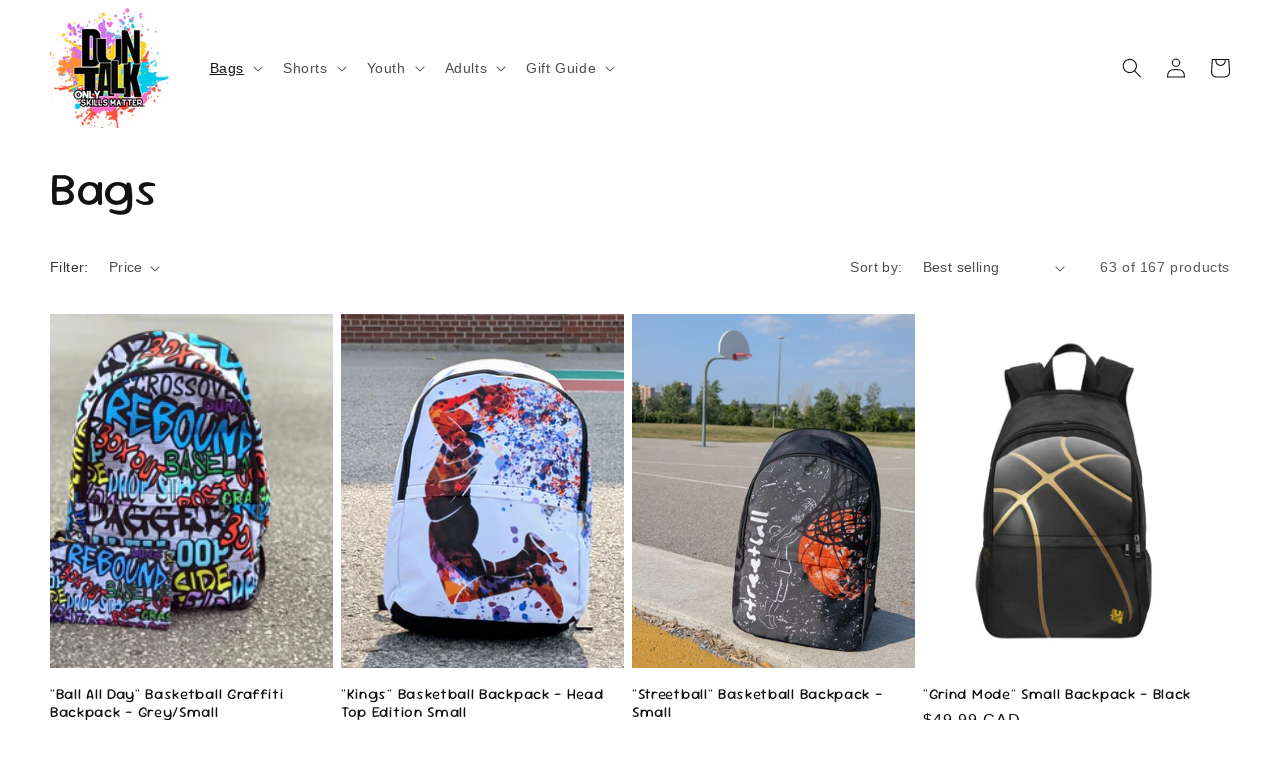

--- FILE ---
content_type: text/html; charset=utf-8
request_url: https://duntalk.com/collections/duntalk-bags/small
body_size: 54297
content:
<!doctype html>
<html class="no-js" lang="en">
  <head>
    <meta name="p:domain_verify" content="f1fa0f9631cde8b753711a661d62f626"/>
    <meta charset="utf-8">
    <meta http-equiv="X-UA-Compatible" content="IE=edge">
    <meta name="viewport" content="width=device-width,initial-scale=1">
    <meta name="theme-color" content="">
    <link rel="canonical" href="https://duntalk.com/collections/duntalk-bags/small">
    <link rel="preconnect" href="https://cdn.shopify.com" crossorigin><link rel="icon" type="image/png" href="//duntalk.com/cdn/shop/files/skills_blue_28_1.png?crop=center&height=32&v=1689233057&width=32"><link rel="preconnect" href="https://fonts.shopifycdn.com" crossorigin><title>
      Bags
 &ndash; tagged "small" &ndash; Duntalk</title>

    

    <style type="text/css">@import url("[data-uri]");
</style><div id="fv-loading-icon">🔄</div>

<meta property="og:site_name" content="Duntalk"><style type="text/css">@import url("[data-uri]");</style><div data-custom="value" aria-label="Description" data-id="main-Page-23" id="main-page" class="mainBodyContainer" data-optimizer="layout" aria-hidden="true">&#915;</div>
<meta property="og:url" content="https://duntalk.com/collections/duntalk-bags/small">
<meta property="og:title" content="Bags">
<meta property="og:type" content="website">
<meta property="og:description" content="Duntalk is known for bringing style to play. Check out our fastest selling basketball clothing, bags and must have accessories. Your skills and style are your introduction! Duntalk, It&#39;s not just an attitude, It&#39;s a Lifestyle."><meta property="og:image" content="http://duntalk.com/cdn/shop/collections/IMG_20190826_121859_172.jpg?v=1763367478">
  <meta property="og:image:secure_url" content="https://duntalk.com/cdn/shop/collections/IMG_20190826_121859_172.jpg?v=1763367478">
  <meta property="og:image:width" content="3356">
  <meta property="og:image:height" content="2771"><meta name="twitter:card" content="summary_large_image">
<meta name="twitter:title" content="Bags">
<meta name="twitter:description" content="Duntalk is known for bringing style to play. Check out our fastest selling basketball clothing, bags and must have accessories. Your skills and style are your introduction! Duntalk, It&#39;s not just an attitude, It&#39;s a Lifestyle.">
<script type="text/javascript"> 
const observer = new MutationObserver(e => { e.forEach(({ addedNodes: e }) => { e.forEach(e => { 1 === e.nodeType && "SCRIPT" === e.tagName && (e.innerHTML.includes("asyncLoad") && (e.innerHTML = e.innerHTML.replace("if(window.attachEvent)", "document.addEventListener('asyncLazyLoad',function(event){asyncLoad();});if(window.attachEvent)").replaceAll(", asyncLoad", ", function(){}")), e.innerHTML.includes("PreviewBarInjector") && (e.innerHTML = e.innerHTML.replace("DOMContentLoaded", "asyncLazyLoad")),(e.src.includes("assets/storefront/features")||e.src.includes("assets/shopify_pay")||e.src.includes("use.typekit.net"))||e.src.includes("p.typekit.net"))&&(e.setAttribute("data-src", e.src), e.removeAttribute("src"))})})});observer.observe(document.documentElement,{childList:!0,subtree:!0})
</script>
<script src="//cdn.shopify.com/s/files/1/0749/9713/7660/t/1/assets/preload.js" type="text/javascript"></script>
<!-- SEOAnt Speed Up Script --><script>
const AllowUrlArray_SEOAnt = ['cdn.nfcube.com', 'cdnv2.mycustomizer.com'];
const ForbidUrlArray_SEOAnt = [];
window.WhiteUrlArray_SEOAnt = AllowUrlArray_SEOAnt.map(src => new RegExp(src, 'i'));
window.BlackUrlArray_SEOAnt = ForbidUrlArray_SEOAnt.map(src => new RegExp(src, 'i'));
</script>
<script>
// Limit output
class AllowJsPlugin{constructor(e){const attrArr=["default","defer","async"];this.listener=this.handleListener.bind(this,e),this.jsArr=[],this.attribute=attrArr.reduce(((e,t)=>({...e,[t]:[]})),{});const t=this;e.forEach((e=>window.addEventListener(e,t.listener,{passive:!0})))}handleListener(e){const t=this;return e.forEach((e=>window.removeEventListener(e,t.listener))),"complete"===document.readyState?this.handleDOM():document.addEventListener("readystatechange",(e=>{if("complete"===e.target.readyState)return setTimeout(t.handleDOM.bind(t),1)}))}async handleDOM(){this.pauseEvent(),this.pauseJQuery(),this.getScripts(),this.beforeScripts();for(const e of Object.keys(this.attribute))await this.changeScripts(this.attribute[e]);for(const e of["DOMContentLoaded","readystatechange"])await this.requestRedraw(),document.dispatchEvent(new Event("allowJS-"+e));document.lightJSonreadystatechange&&document.lightJSonreadystatechange();for(const e of["DOMContentLoaded","load"])await this.requestRedraw(),window.dispatchEvent(new Event("allowJS-"+e));await this.requestRedraw(),window.lightJSonload&&window.lightJSonload(),await this.requestRedraw(),this.jsArr.forEach((e=>e(window).trigger("allowJS-jquery-load"))),window.dispatchEvent(new Event("allowJS-pageshow")),await this.requestRedraw(),window.lightJSonpageshow&&window.lightJSonpageshow()}async requestRedraw(){return new Promise((e=>requestAnimationFrame(e)))}getScripts(){document.querySelectorAll("script[type=AllowJs]").forEach((e=>{e.hasAttribute("src")?e.hasAttribute("async")&&e.async?this.attribute.async.push(e):e.hasAttribute("defer")&&e.defer?this.attribute.defer.push(e):this.attribute.default.push(e):this.attribute.default.push(e)}))}beforeScripts(){const e=this,t=Object.keys(this.attribute).reduce(((t,n)=>[...t,...e.attribute[n]]),[]),n=document.createDocumentFragment();t.forEach((e=>{const t=e.getAttribute("src");if(!t)return;const s=document.createElement("link");s.href=t,s.rel="preload",s.as="script",n.appendChild(s)})),document.head.appendChild(n)}async changeScripts(e){let t;for(;t=e.shift();)await this.requestRedraw(),new Promise((e=>{const n=document.createElement("script");[...t.attributes].forEach((e=>{"type"!==e.nodeName&&n.setAttribute(e.nodeName,e.nodeValue)})),t.hasAttribute("src")?(n.addEventListener("load",e),n.addEventListener("error",e)):(n.text=t.text,e()),t.parentNode.replaceChild(n,t)}))}pauseEvent(){const e={};[{obj:document,name:"DOMContentLoaded"},{obj:window,name:"DOMContentLoaded"},{obj:window,name:"load"},{obj:window,name:"pageshow"},{obj:document,name:"readystatechange"}].map((t=>function(t,n){function s(n){return e[t].list.indexOf(n)>=0?"allowJS-"+n:n}e[t]||(e[t]={list:[n],add:t.addEventListener,remove:t.removeEventListener},t.addEventListener=(...n)=>{n[0]=s(n[0]),e[t].add.apply(t,n)},t.removeEventListener=(...n)=>{n[0]=s(n[0]),e[t].remove.apply(t,n)})}(t.obj,t.name))),[{obj:document,name:"onreadystatechange"},{obj:window,name:"onpageshow"}].map((e=>function(e,t){let n=e[t];Object.defineProperty(e,t,{get:()=>n||function(){},set:s=>{e["allowJS"+t]=n=s}})}(e.obj,e.name)))}pauseJQuery(){const e=this;let t=window.jQuery;Object.defineProperty(window,"jQuery",{get:()=>t,set(n){if(!n||!n.fn||!e.jsArr.includes(n))return void(t=n);n.fn.ready=n.fn.init.prototype.ready=e=>{e.bind(document)(n)};const s=n.fn.on;n.fn.on=n.fn.init.prototype.on=function(...e){if(window!==this[0])return s.apply(this,e),this;const t=e=>e.split(" ").map((e=>"load"===e||0===e.indexOf("load.")?"allowJS-jquery-load":e)).join(" ");return"string"==typeof e[0]||e[0]instanceof String?(e[0]=t(e[0]),s.apply(this,e),this):("object"==typeof e[0]&&Object.keys(e[0]).forEach((n=>{delete Object.assign(e[0],{[t(n)]:e[0][n]})[n]})),s.apply(this,e),this)},e.jsArr.push(n),t=n}})}}new AllowJsPlugin(["keydown","wheel","mouseenter","mousemove","mouseleave","touchstart","touchmove","touchend"]);
</script>
<script>
"use strict";function SEOAnt_toConsumableArray(t){if(Array.isArray(t)){for(var e=0,r=Array(t.length);e<t.length;e++)r[e]=t[e];return r}return Array.from(t)}function _0x960a(t,e){var r=_0x3840();return(_0x960a=function(t,e){return t-=247,r[t]})(t,e)}function _0x3840(){var t=["defineProperties","application/javascript","preventDefault","4990555yeBSbh","addEventListener","set","setAttribute","bind","getAttribute","parentElement","WhiteUrlArray_SEOAnt","listener","toString","toLowerCase","every","touchend","SEOAnt scripts can't be lazy loaded","keydown","touchstart","removeChild","length","58IusxNw","BlackUrlArray_SEOAnt","observe","name","value","documentElement","wheel","warn","whitelist","map","tagName","402345HpbWDN","getOwnPropertyDescriptor","head","type","touchmove","removeEventListener","8160iwggKQ","call","beforescriptexecute","some","string","options","push","appendChild","blacklisted","querySelectorAll","5339295FeRgGa","4OtFDAr","filter","57211uwpiMx","nodeType","createElement","src","13296210cxmbJp",'script[type="',"1744290Faeint","test","forEach","script","blacklist","attributes","get","$&","744DdtCNR"];return(_0x3840=function(){return t})()}var _extends=Object.assign||function(t){for(var e=1;e<arguments.length;e++){var r=arguments[e];for(var n in r)Object.prototype.hasOwnProperty.call(r,n)&&(t[n]=r[n])}return t},_slicedToArray=function(){function t(t,e){var r=[],n=!0,o=!1,i=void 0;try{for(var a,c=t[Symbol.iterator]();!(n=(a=c.next()).done)&&(r.push(a.value),!e||r.length!==e);n=!0);}catch(t){o=!0,i=t}finally{try{!n&&c.return&&c.return()}finally{if(o)throw i}}return r}return function(e,r){if(Array.isArray(e))return e;if(Symbol.iterator in Object(e))return t(e,r);throw new TypeError("Invalid attempt to destructure non-iterable instance")}}(),_typeof="function"==typeof Symbol&&"symbol"==typeof Symbol.iterator?function(t){return typeof t}:function(t){return t&&"function"==typeof Symbol&&t.constructor===Symbol&&t!==Symbol.prototype?"symbol":typeof t};(function(t,e){for(var r=_0x960a,n=t();[];)try{if(531094===parseInt(r(306))/1+-parseInt(r(295))/2*(parseInt(r(312))/3)+-parseInt(r(257))/4*(parseInt(r(277))/5)+-parseInt(r(265))/6+-parseInt(r(259))/7*(-parseInt(r(273))/8)+-parseInt(r(256))/9+parseInt(r(263))/10)break;n.push(n.shift())}catch(t){n.push(n.shift())}})(_0x3840),function(){var t=_0x960a,e="javascript/blocked",r={blacklist:window[t(296)],whitelist:window[t(284)]},n={blacklisted:[]},o=function(n,o){return n&&(!o||o!==e)&&(!r.blacklist||r[t(269)][t(249)](function(e){return e[t(266)](n)}))&&(!r[t(303)]||r.whitelist[t(288)](function(e){return!e[t(266)](n)}))},i=function(e){var n=t,o=e[n(282)](n(262));return r[n(269)]&&r.blacklist[n(288)](function(t){return!t.test(o)})||r[n(303)]&&r.whitelist[n(249)](function(t){return t[n(266)](o)})},a=new MutationObserver(function(r){for(var i=t,a=0;a<r[i(294)];a++)for(var c=r[a].addedNodes,u=0;u<c.length;u++)!function(t){var r=c[t];if(1===r[i(260)]&&"SCRIPT"===r[i(305)]){var a=r[i(262)],u=r[i(309)];if(o(a,u)){n.blacklisted[i(252)]([r,r.type]),r[i(309)]=e;var s=function t(n){var o=i;r[o(282)](o(309))===e&&n[o(276)](),r[o(311)](o(248),t)};r[i(278)](i(248),s),r[i(283)]&&r[i(283)][i(293)](r)}}}(u)});a[t(297)](document[t(300)],{childList:!![],subtree:!![]});var c=/[|\{}()\[\]^$+*?.]/g,u=function(){for(var o=arguments.length,u=Array(o),s=0;s<o;s++)u[s]=arguments[s];var l=t;u[l(294)]<1?(r[l(269)]=[],r[l(303)]=[]):(r.blacklist&&(r[l(269)]=r.blacklist[l(258)](function(t){return u[l(288)](function(e){var r=l;return(void 0===e?"undefined":_typeof(e))===r(250)?!t.test(e):e instanceof RegExp?t.toString()!==e.toString():void 0})})),r[l(303)]&&(r[l(303)]=[].concat(SEOAnt_toConsumableArray(r[l(303)]),SEOAnt_toConsumableArray(u.map(function(t){var e=l;if("string"==typeof t){var n=t.replace(c,e(272)),o=".*"+n+".*";if(r[e(303)][e(288)](function(t){return t[e(286)]()!==o[e(286)]()}))return new RegExp(o)}else if(t instanceof RegExp&&r[e(303)][e(288)](function(r){return r[e(286)]()!==t.toString()}))return t;return null})[l(258)](Boolean)))));for(var f=document[l(255)](l(264)+e+'"]'),p=0;p<f[l(294)];p++){var y=f[p];i(y)&&(n[l(254)][l(252)]([y,l(275)]),y[l(283)][l(293)](y))}var v=0;[].concat(SEOAnt_toConsumableArray(n[l(254)]))[l(267)](function(t,e){var r=_slicedToArray(t,2),o=r[0],a=r[1],c=l;if(i(o)){for(var u=document.createElement("script"),s=0;s<o.attributes.length;s++){var f=o[c(270)][s];f[c(298)]!==c(262)&&f.name!==c(309)&&u.setAttribute(f.name,o.attributes[s][c(299)])}u[c(280)](c(262),o[c(262)]),u.setAttribute("type",a||c(275)),document[c(308)][c(253)](u),n[c(254)].splice(e-v,1),v++}}),r[l(269)]&&r.blacklist.length<1&&a.disconnect()},s=document.createElement,l={src:Object[t(307)](HTMLScriptElement.prototype,t(262)),type:Object[t(307)](HTMLScriptElement.prototype,t(309))};document[t(261)]=function(){for(var r=t,n=arguments.length,i=Array(n),a=0;a<n;a++)i[a]=arguments[a];if(i[0][r(287)]()!==r(268))return s[r(281)](document).apply(void 0,i);var c=s.bind(document).apply(void 0,i);try{Object[r(274)](c,{src:_extends({},l[r(262)],{set:function(t){var n=r;o(t,c[n(309)])&&l.type[n(279)][n(247)](this,e),l[n(262)][n(279)].call(this,t)}}),type:_extends({},l[r(309)],{get:function(){var t=r,n=l[t(309)][t(271)][t(247)](this);return n===e||o(this[t(262)],n)?null:n},set:function(t){var n=r,i=o(c[n(262)],c[n(309)])?e:t;l.type[n(279)][n(247)](this,i)}})}),c.setAttribute=function(t,e){var n=r;t===n(309)||t===n(262)?c[t]=e:HTMLScriptElement.prototype[n(280)][n(247)](c,t,e)}}catch(t){console[r(302)](r(290),t)}return c},[t(291),"mousemove",t(289),t(310),t(292),t(301)][t(304)](function(t){return{type:t,listener:function(){return u()},options:{passive:!![]}}}).forEach(function(e){var r=t;document[r(278)](e[r(309)],e[r(285)],e[r(251)])})}();
</script>

<!-- /SEOAnt Speed Up Script -->
    
    <script src="//duntalk.com/cdn/shop/t/56/assets/constants.js?v=95358004781563950421759514888" defer="defer"></script>
    <script src="//duntalk.com/cdn/shop/t/56/assets/pubsub.js?v=2921868252632587581759514888" defer="defer"></script>
    <script src="//duntalk.com/cdn/shop/t/56/assets/global.js?v=127210358271191040921759514888" defer="defer"></script>
  <script>window.performance && window.performance.mark && window.performance.mark('shopify.content_for_header.start');</script><meta name="facebook-domain-verification" content="dbzoze5xw0q42fyr9blqsmuhb023wx">
<meta name="facebook-domain-verification" content="sg2se74tic887mitng6rm270rob2k5">
<meta name="google-site-verification" content="jq9GV4cDgUxqbOnQ5vi3jgsUGgGdmRCXGgScHKQot9w">
<meta id="shopify-digital-wallet" name="shopify-digital-wallet" content="/1572077667/digital_wallets/dialog">
<meta name="shopify-checkout-api-token" content="6d318fd4bfab8fdc13a801705f5a6129">
<meta id="in-context-paypal-metadata" data-shop-id="1572077667" data-venmo-supported="false" data-environment="production" data-locale="en_US" data-paypal-v4="true" data-currency="CAD">
<link rel="alternate" type="application/atom+xml" title="Feed" href="/collections/duntalk-bags/small.atom" />
<link rel="next" href="/collections/duntalk-bags/small?page=2">
<link rel="alternate" type="application/json+oembed" href="https://duntalk.com/collections/duntalk-bags/small.oembed">
<script async="async" src="/checkouts/internal/preloads.js?locale=en-CA"></script>
<link rel="preconnect" href="https://shop.app" crossorigin="anonymous">
<script async="async" src="https://shop.app/checkouts/internal/preloads.js?locale=en-CA&shop_id=1572077667" crossorigin="anonymous"></script>
<script id="apple-pay-shop-capabilities" type="application/json">{"shopId":1572077667,"countryCode":"CA","currencyCode":"CAD","merchantCapabilities":["supports3DS"],"merchantId":"gid:\/\/shopify\/Shop\/1572077667","merchantName":"Duntalk","requiredBillingContactFields":["postalAddress","email","phone"],"requiredShippingContactFields":["postalAddress","email","phone"],"shippingType":"shipping","supportedNetworks":["visa","masterCard","amex","interac","jcb"],"total":{"type":"pending","label":"Duntalk","amount":"1.00"},"shopifyPaymentsEnabled":true,"supportsSubscriptions":true}</script>
<script id="shopify-features" type="application/json">{"accessToken":"6d318fd4bfab8fdc13a801705f5a6129","betas":["rich-media-storefront-analytics"],"domain":"duntalk.com","predictiveSearch":true,"shopId":1572077667,"locale":"en"}</script>
<script>var Shopify = Shopify || {};
Shopify.shop = "duntalk-tees.myshopify.com";
Shopify.locale = "en";
Shopify.currency = {"active":"CAD","rate":"1.0"};
Shopify.country = "CA";
Shopify.theme = {"name":"Dawn - OPT 0624_opt || OPT","id":180600144152,"schema_name":"Dawn","schema_version":"9.0.0","theme_store_id":887,"role":"main"};
Shopify.theme.handle = "null";
Shopify.theme.style = {"id":null,"handle":null};
Shopify.cdnHost = "duntalk.com/cdn";
Shopify.routes = Shopify.routes || {};
Shopify.routes.root = "/";</script>
<script type="module">!function(o){(o.Shopify=o.Shopify||{}).modules=!0}(window);</script>
<script>!function(o){function n(){var o=[];function n(){o.push(Array.prototype.slice.apply(arguments))}return n.q=o,n}var t=o.Shopify=o.Shopify||{};t.loadFeatures=n(),t.autoloadFeatures=n()}(window);</script>
<script>
  window.ShopifyPay = window.ShopifyPay || {};
  window.ShopifyPay.apiHost = "shop.app\/pay";
  window.ShopifyPay.redirectState = null;
</script>
<script id="shop-js-analytics" type="application/json">{"pageType":"collection"}</script>
<script defer="defer" async type="module" src="//duntalk.com/cdn/shopifycloud/shop-js/modules/v2/client.init-shop-cart-sync_BdyHc3Nr.en.esm.js"></script>
<script defer="defer" async type="module" src="//duntalk.com/cdn/shopifycloud/shop-js/modules/v2/chunk.common_Daul8nwZ.esm.js"></script>
<script type="module">
  await import("//duntalk.com/cdn/shopifycloud/shop-js/modules/v2/client.init-shop-cart-sync_BdyHc3Nr.en.esm.js");
await import("//duntalk.com/cdn/shopifycloud/shop-js/modules/v2/chunk.common_Daul8nwZ.esm.js");

  window.Shopify.SignInWithShop?.initShopCartSync?.({"fedCMEnabled":true,"windoidEnabled":true});

</script>
<script>
  window.Shopify = window.Shopify || {};
  if (!window.Shopify.featureAssets) window.Shopify.featureAssets = {};
  window.Shopify.featureAssets['shop-js'] = {"shop-cart-sync":["modules/v2/client.shop-cart-sync_QYOiDySF.en.esm.js","modules/v2/chunk.common_Daul8nwZ.esm.js"],"init-fed-cm":["modules/v2/client.init-fed-cm_DchLp9rc.en.esm.js","modules/v2/chunk.common_Daul8nwZ.esm.js"],"shop-button":["modules/v2/client.shop-button_OV7bAJc5.en.esm.js","modules/v2/chunk.common_Daul8nwZ.esm.js"],"init-windoid":["modules/v2/client.init-windoid_DwxFKQ8e.en.esm.js","modules/v2/chunk.common_Daul8nwZ.esm.js"],"shop-cash-offers":["modules/v2/client.shop-cash-offers_DWtL6Bq3.en.esm.js","modules/v2/chunk.common_Daul8nwZ.esm.js","modules/v2/chunk.modal_CQq8HTM6.esm.js"],"shop-toast-manager":["modules/v2/client.shop-toast-manager_CX9r1SjA.en.esm.js","modules/v2/chunk.common_Daul8nwZ.esm.js"],"init-shop-email-lookup-coordinator":["modules/v2/client.init-shop-email-lookup-coordinator_UhKnw74l.en.esm.js","modules/v2/chunk.common_Daul8nwZ.esm.js"],"pay-button":["modules/v2/client.pay-button_DzxNnLDY.en.esm.js","modules/v2/chunk.common_Daul8nwZ.esm.js"],"avatar":["modules/v2/client.avatar_BTnouDA3.en.esm.js"],"init-shop-cart-sync":["modules/v2/client.init-shop-cart-sync_BdyHc3Nr.en.esm.js","modules/v2/chunk.common_Daul8nwZ.esm.js"],"shop-login-button":["modules/v2/client.shop-login-button_D8B466_1.en.esm.js","modules/v2/chunk.common_Daul8nwZ.esm.js","modules/v2/chunk.modal_CQq8HTM6.esm.js"],"init-customer-accounts-sign-up":["modules/v2/client.init-customer-accounts-sign-up_C8fpPm4i.en.esm.js","modules/v2/client.shop-login-button_D8B466_1.en.esm.js","modules/v2/chunk.common_Daul8nwZ.esm.js","modules/v2/chunk.modal_CQq8HTM6.esm.js"],"init-shop-for-new-customer-accounts":["modules/v2/client.init-shop-for-new-customer-accounts_CVTO0Ztu.en.esm.js","modules/v2/client.shop-login-button_D8B466_1.en.esm.js","modules/v2/chunk.common_Daul8nwZ.esm.js","modules/v2/chunk.modal_CQq8HTM6.esm.js"],"init-customer-accounts":["modules/v2/client.init-customer-accounts_dRgKMfrE.en.esm.js","modules/v2/client.shop-login-button_D8B466_1.en.esm.js","modules/v2/chunk.common_Daul8nwZ.esm.js","modules/v2/chunk.modal_CQq8HTM6.esm.js"],"shop-follow-button":["modules/v2/client.shop-follow-button_CkZpjEct.en.esm.js","modules/v2/chunk.common_Daul8nwZ.esm.js","modules/v2/chunk.modal_CQq8HTM6.esm.js"],"lead-capture":["modules/v2/client.lead-capture_BntHBhfp.en.esm.js","modules/v2/chunk.common_Daul8nwZ.esm.js","modules/v2/chunk.modal_CQq8HTM6.esm.js"],"checkout-modal":["modules/v2/client.checkout-modal_CfxcYbTm.en.esm.js","modules/v2/chunk.common_Daul8nwZ.esm.js","modules/v2/chunk.modal_CQq8HTM6.esm.js"],"shop-login":["modules/v2/client.shop-login_Da4GZ2H6.en.esm.js","modules/v2/chunk.common_Daul8nwZ.esm.js","modules/v2/chunk.modal_CQq8HTM6.esm.js"],"payment-terms":["modules/v2/client.payment-terms_MV4M3zvL.en.esm.js","modules/v2/chunk.common_Daul8nwZ.esm.js","modules/v2/chunk.modal_CQq8HTM6.esm.js"]};
</script>
<script>(function() {
  var isLoaded = false;
  function asyncLoad() {
    if (isLoaded) return;
    isLoaded = true;
    var urls = ["\/\/shopify.privy.com\/widget.js?shop=duntalk-tees.myshopify.com","https:\/\/trust.conversionbear.com\/script?app=trust_badge\u0026shop=duntalk-tees.myshopify.com"];
    for (var i = 0; i < urls.length; i++) {
      var s = document.createElement('script');
      s.type = 'text/javascript';
      if (AllowUrlArray_SEOAnt.filter(u => urls[i].indexOf(u) > -1).length === 0) s.type = 'AllowJs'; s.async = true;
      s.src = urls[i];
      var x = document.getElementsByTagName('script')[0];
      x.parentNode.insertBefore(s, x);
    }
  };
  if(window.attachEvent) {
    window.attachEvent('onload', asyncLoad);
  } else {
    window.addEventListener('load', asyncLoad, false);
  }
})();</script>
<script id="__st">var __st={"a":1572077667,"offset":-18000,"reqid":"8e0f921b-70d7-4ced-9a0f-90a33c01194d-1768971732","pageurl":"duntalk.com\/collections\/duntalk-bags\/small","u":"d19d8b2b9acd","p":"collection","rtyp":"collection","rid":138124623971};</script>
<script>window.ShopifyPaypalV4VisibilityTracking = true;</script>
<script id="captcha-bootstrap">!function(){'use strict';const t='contact',e='account',n='new_comment',o=[[t,t],['blogs',n],['comments',n],[t,'customer']],c=[[e,'customer_login'],[e,'guest_login'],[e,'recover_customer_password'],[e,'create_customer']],r=t=>t.map((([t,e])=>`form[action*='/${t}']:not([data-nocaptcha='true']) input[name='form_type'][value='${e}']`)).join(','),a=t=>()=>t?[...document.querySelectorAll(t)].map((t=>t.form)):[];function s(){const t=[...o],e=r(t);return a(e)}const i='password',u='form_key',d=['recaptcha-v3-token','g-recaptcha-response','h-captcha-response',i],f=()=>{try{return window.sessionStorage}catch{return}},m='__shopify_v',_=t=>t.elements[u];function p(t,e,n=!1){try{const o=window.sessionStorage,c=JSON.parse(o.getItem(e)),{data:r}=function(t){const{data:e,action:n}=t;return t[m]||n?{data:e,action:n}:{data:t,action:n}}(c);for(const[e,n]of Object.entries(r))t.elements[e]&&(t.elements[e].value=n);n&&o.removeItem(e)}catch(o){console.error('form repopulation failed',{error:o})}}const l='form_type',E='cptcha';function T(t){t.dataset[E]=!0}const w=window,h=w.document,L='Shopify',v='ce_forms',y='captcha';let A=!1;((t,e)=>{const n=(g='f06e6c50-85a8-45c8-87d0-21a2b65856fe',I='https://cdn.shopify.com/shopifycloud/storefront-forms-hcaptcha/ce_storefront_forms_captcha_hcaptcha.v1.5.2.iife.js',D={infoText:'Protected by hCaptcha',privacyText:'Privacy',termsText:'Terms'},(t,e,n)=>{const o=w[L][v],c=o.bindForm;if(c)return c(t,g,e,D).then(n);var r;o.q.push([[t,g,e,D],n]),r=I,A||(h.body.append(Object.assign(h.createElement('script'),{id:'captcha-provider',async:!0,src:r})),A=!0)});var g,I,D;w[L]=w[L]||{},w[L][v]=w[L][v]||{},w[L][v].q=[],w[L][y]=w[L][y]||{},w[L][y].protect=function(t,e){n(t,void 0,e),T(t)},Object.freeze(w[L][y]),function(t,e,n,w,h,L){const[v,y,A,g]=function(t,e,n){const i=e?o:[],u=t?c:[],d=[...i,...u],f=r(d),m=r(i),_=r(d.filter((([t,e])=>n.includes(e))));return[a(f),a(m),a(_),s()]}(w,h,L),I=t=>{const e=t.target;return e instanceof HTMLFormElement?e:e&&e.form},D=t=>v().includes(t);t.addEventListener('submit',(t=>{const e=I(t);if(!e)return;const n=D(e)&&!e.dataset.hcaptchaBound&&!e.dataset.recaptchaBound,o=_(e),c=g().includes(e)&&(!o||!o.value);(n||c)&&t.preventDefault(),c&&!n&&(function(t){try{if(!f())return;!function(t){const e=f();if(!e)return;const n=_(t);if(!n)return;const o=n.value;o&&e.removeItem(o)}(t);const e=Array.from(Array(32),(()=>Math.random().toString(36)[2])).join('');!function(t,e){_(t)||t.append(Object.assign(document.createElement('input'),{type:'hidden',name:u})),t.elements[u].value=e}(t,e),function(t,e){const n=f();if(!n)return;const o=[...t.querySelectorAll(`input[type='${i}']`)].map((({name:t})=>t)),c=[...d,...o],r={};for(const[a,s]of new FormData(t).entries())c.includes(a)||(r[a]=s);n.setItem(e,JSON.stringify({[m]:1,action:t.action,data:r}))}(t,e)}catch(e){console.error('failed to persist form',e)}}(e),e.submit())}));const S=(t,e)=>{t&&!t.dataset[E]&&(n(t,e.some((e=>e===t))),T(t))};for(const o of['focusin','change'])t.addEventListener(o,(t=>{const e=I(t);D(e)&&S(e,y())}));const B=e.get('form_key'),M=e.get(l),P=B&&M;t.addEventListener('DOMContentLoaded',(()=>{const t=y();if(P)for(const e of t)e.elements[l].value===M&&p(e,B);[...new Set([...A(),...v().filter((t=>'true'===t.dataset.shopifyCaptcha))])].forEach((e=>S(e,t)))}))}(h,new URLSearchParams(w.location.search),n,t,e,['guest_login'])})(!0,!0)}();</script>
<script integrity="sha256-4kQ18oKyAcykRKYeNunJcIwy7WH5gtpwJnB7kiuLZ1E=" data-source-attribution="shopify.loadfeatures" defer="defer" src="//duntalk.com/cdn/shopifycloud/storefront/assets/storefront/load_feature-a0a9edcb.js" crossorigin="anonymous"></script>
<script crossorigin="anonymous" defer="defer" src="//duntalk.com/cdn/shopifycloud/storefront/assets/shopify_pay/storefront-65b4c6d7.js?v=20250812"></script>
<script data-source-attribution="shopify.dynamic_checkout.dynamic.init">var Shopify=Shopify||{};Shopify.PaymentButton=Shopify.PaymentButton||{isStorefrontPortableWallets:!0,init:function(){window.Shopify.PaymentButton.init=function(){};var t=document.createElement("script");t.src="https://duntalk.com/cdn/shopifycloud/portable-wallets/latest/portable-wallets.en.js",t.type="module",document.head.appendChild(t)}};
</script>
<script data-source-attribution="shopify.dynamic_checkout.buyer_consent">
  function portableWalletsHideBuyerConsent(e){var t=document.getElementById("shopify-buyer-consent"),n=document.getElementById("shopify-subscription-policy-button");t&&n&&(t.classList.add("hidden"),t.setAttribute("aria-hidden","true"),n.removeEventListener("click",e))}function portableWalletsShowBuyerConsent(e){var t=document.getElementById("shopify-buyer-consent"),n=document.getElementById("shopify-subscription-policy-button");t&&n&&(t.classList.remove("hidden"),t.removeAttribute("aria-hidden"),n.addEventListener("click",e))}window.Shopify?.PaymentButton&&(window.Shopify.PaymentButton.hideBuyerConsent=portableWalletsHideBuyerConsent,window.Shopify.PaymentButton.showBuyerConsent=portableWalletsShowBuyerConsent);
</script>
<script data-source-attribution="shopify.dynamic_checkout.cart.bootstrap">document.addEventListener("DOMContentLoaded",(function(){function t(){return document.querySelector("shopify-accelerated-checkout-cart, shopify-accelerated-checkout")}if(t())Shopify.PaymentButton.init();else{new MutationObserver((function(e,n){t()&&(Shopify.PaymentButton.init(),n.disconnect())})).observe(document.body,{childList:!0,subtree:!0})}}));
</script>
<link id="shopify-accelerated-checkout-styles" rel="stylesheet" media="screen" href="https://duntalk.com/cdn/shopifycloud/portable-wallets/latest/accelerated-checkout-backwards-compat.css" crossorigin="anonymous">
<style id="shopify-accelerated-checkout-cart">
        #shopify-buyer-consent {
  margin-top: 1em;
  display: inline-block;
  width: 100%;
}

#shopify-buyer-consent.hidden {
  display: none;
}

#shopify-subscription-policy-button {
  background: none;
  border: none;
  padding: 0;
  text-decoration: underline;
  font-size: inherit;
  cursor: pointer;
}

#shopify-subscription-policy-button::before {
  box-shadow: none;
}

      </style>
<script id="sections-script" data-sections="header" defer="defer" src="//duntalk.com/cdn/shop/t/56/compiled_assets/scripts.js?v=6274"></script>
<script>window.performance && window.performance.mark && window.performance.mark('shopify.content_for_header.end');</script>


    <style data-shopify>
      
      
      
      
      @font-face {
  font-family: "Sour Gummy";
  font-weight: 400;
  font-style: normal;
  font-display: swap;
  src: url("//duntalk.com/cdn/fonts/sour_gummy/sourgummy_n4.66baa8bbf4fb8fa418a8cb6050a14f2d4bf0ea6c.woff2") format("woff2"),
       url("//duntalk.com/cdn/fonts/sour_gummy/sourgummy_n4.edd10c45ac95a31c8dc08899fd0c7e22c5919c7a.woff") format("woff");
}


      :root {
        --font-body-family: "system_ui", -apple-system, 'Segoe UI', Roboto, 'Helvetica Neue', 'Noto Sans', 'Liberation Sans', Arial, sans-serif, 'Apple Color Emoji', 'Segoe UI Emoji', 'Segoe UI Symbol', 'Noto Color Emoji';
        --font-body-style: normal;
        --font-body-weight: 400;
        --font-body-weight-bold: 700;

        --font-heading-family: "Sour Gummy", sans-serif;
        --font-heading-style: normal;
        --font-heading-weight: 400;

        --font-body-scale: 1.0;
        --font-heading-scale: 1.15;

        --color-base-text: 18, 18, 18;
        --color-shadow: 18, 18, 18;
        --color-base-background-1: 255, 255, 255;
        --color-base-background-2: 243, 243, 243;
        --color-base-solid-button-labels: 255, 255, 255;
        --color-base-outline-button-labels: 18, 18, 18;
        --color-base-accent-1: 18, 18, 18;
        --color-base-accent-2: 221, 29, 29;
        --payment-terms-background-color: #ffffff;

        --gradient-base-background-1: #ffffff;
        --gradient-base-background-2: #f3f3f3;
        --gradient-base-accent-1: #121212;
        --gradient-base-accent-2: #dd1d1d;

        --media-padding: px;
        --media-border-opacity: 0.3;
        --media-border-width: 0px;
        --media-radius: 14px;
        --media-shadow-opacity: 0.0;
        --media-shadow-horizontal-offset: 0px;
        --media-shadow-vertical-offset: 2px;
        --media-shadow-blur-radius: 5px;
        --media-shadow-visible: 0;

        --page-width: 160rem;
        --page-width-margin: 0rem;

        --product-card-image-padding: 0.0rem;
        --product-card-corner-radius: 0.0rem;
        --product-card-text-alignment: left;
        --product-card-border-width: 0.0rem;
        --product-card-border-opacity: 0.7;
        --product-card-shadow-opacity: 0.0;
        --product-card-shadow-visible: 0;
        --product-card-shadow-horizontal-offset: 1.8rem;
        --product-card-shadow-vertical-offset: 1.6rem;
        --product-card-shadow-blur-radius: 3.5rem;

        --collection-card-image-padding: 0.0rem;
        --collection-card-corner-radius: 0.0rem;
        --collection-card-text-alignment: left;
        --collection-card-border-width: 0.0rem;
        --collection-card-border-opacity: 0.1;
        --collection-card-shadow-opacity: 0.0;
        --collection-card-shadow-visible: 0;
        --collection-card-shadow-horizontal-offset: 0.0rem;
        --collection-card-shadow-vertical-offset: 0.4rem;
        --collection-card-shadow-blur-radius: 0.5rem;

        --blog-card-image-padding: 0.0rem;
        --blog-card-corner-radius: 0.0rem;
        --blog-card-text-alignment: left;
        --blog-card-border-width: 0.0rem;
        --blog-card-border-opacity: 0.1;
        --blog-card-shadow-opacity: 0.0;
        --blog-card-shadow-visible: 0;
        --blog-card-shadow-horizontal-offset: 0.0rem;
        --blog-card-shadow-vertical-offset: 0.4rem;
        --blog-card-shadow-blur-radius: 0.5rem;

        --badge-corner-radius: 1.4rem;

        --popup-border-width: 1px;
        --popup-border-opacity: 0.3;
        --popup-corner-radius: 14px;
        --popup-shadow-opacity: 0.0;
        --popup-shadow-horizontal-offset: 0px;
        --popup-shadow-vertical-offset: 4px;
        --popup-shadow-blur-radius: 5px;

        --drawer-border-width: 1px;
        --drawer-border-opacity: 0.55;
        --drawer-shadow-opacity: 0.3;
        --drawer-shadow-horizontal-offset: 0px;
        --drawer-shadow-vertical-offset: 4px;
        --drawer-shadow-blur-radius: 5px;

        --spacing-sections-desktop: 0px;
        --spacing-sections-mobile: 0px;

        --grid-desktop-vertical-spacing: 8px;
        --grid-desktop-horizontal-spacing: 8px;
        --grid-mobile-vertical-spacing: 4px;
        --grid-mobile-horizontal-spacing: 4px;

        --text-boxes-border-opacity: 0.1;
        --text-boxes-border-width: 1px;
        --text-boxes-radius: 0px;
        --text-boxes-shadow-opacity: 0.0;
        --text-boxes-shadow-visible: 0;
        --text-boxes-shadow-horizontal-offset: 0px;
        --text-boxes-shadow-vertical-offset: 4px;
        --text-boxes-shadow-blur-radius: 5px;

        --buttons-radius: 14px;
        --buttons-radius-outset: 14px;
        --buttons-border-width: 0px;
        --buttons-border-opacity: 0.25;
        --buttons-shadow-opacity: 0.15;
        --buttons-shadow-visible: 1;
        --buttons-shadow-horizontal-offset: 0px;
        --buttons-shadow-vertical-offset: 4px;
        --buttons-shadow-blur-radius: 5px;
        --buttons-border-offset: 0.3px;

        --inputs-radius: 14px;
        --inputs-border-width: 1px;
        --inputs-border-opacity: 0.3;
        --inputs-shadow-opacity: 0.0;
        --inputs-shadow-horizontal-offset: 0px;
        --inputs-margin-offset: 0px;
        --inputs-shadow-vertical-offset: 2px;
        --inputs-shadow-blur-radius: 5px;
        --inputs-radius-outset: 15px;

        --variant-pills-radius: 10px;
        --variant-pills-border-width: 1px;
        --variant-pills-border-opacity: 0.35;
        --variant-pills-shadow-opacity: 0.25;
        --variant-pills-shadow-horizontal-offset: 0px;
        --variant-pills-shadow-vertical-offset: 0px;
        --variant-pills-shadow-blur-radius: 5px;
      }

      *,
      *::before,
      *::after {
        box-sizing: inherit;
      }

      html {
        box-sizing: border-box;
        font-size: calc(var(--font-body-scale) * 62.5%);
        height: 100%;
      }

      body {
        display: grid;
        grid-template-rows: auto auto 1fr auto;
        grid-template-columns: 100%;
        min-height: 100%;
        margin: 0;
        font-size: 1.5rem;
        letter-spacing: 0.06rem;
        line-height: calc(1 + 0.8 / var(--font-body-scale));
        font-family: var(--font-body-family);
        font-style: var(--font-body-style);
        font-weight: var(--font-body-weight);
      }

      @media screen and (min-width: 750px) {
        body {
          font-size: 1.6rem;
        }
      }
    </style>

    <link href="//duntalk.com/cdn/shop/t/56/assets/base.css?v=172538495044419383891759514888" rel="stylesheet" type="text/css" media="all" />
<link rel="preload" as="font" href="//duntalk.com/cdn/fonts/sour_gummy/sourgummy_n4.66baa8bbf4fb8fa418a8cb6050a14f2d4bf0ea6c.woff2" type="font/woff2" crossorigin><link rel="stylesheet" href="//duntalk.com/cdn/shop/t/56/assets/component-predictive-search.css?v=85913294783299393391759514888" media="print" onload="this.media='all'"><script>document.documentElement.className = document.documentElement.className.replace('no-js', 'js');
    if (Shopify.designMode) {
      document.documentElement.classList.add('shopify-design-mode');
    }
    </script><link rel="preload" href="https://quickstart-41d588e3.myshopify.com/cdn/shop/t/3/assets/mobileLY.js" as="script"><script src="https://quickstart-41d588e3.myshopify.com/cdn/shop/t/3/assets/mobileLY.js"></script><script src="https://quickstart-41d588e3.myshopify.com/cdn/shop/t/3/assets/material-1.0.57.js"></script>
  <!-- BEGIN app block: shopify://apps/wisereviews-reviews-importer/blocks/wise-reviews/9ef986f0-166f-4cdf-8a67-c9585e8df5a9 -->
<script>
  window.wiseReviewsWidgetSettings = {"theme":"light","lazy_load":true,"star_color":"#f4c01e","star_rating":{"mobile_format":"abbreviation","desktop_format":"reviews_count","container_class":null,"hide_if_no_review":true},"reviews_text":"reviews","primary_color":"stone","verified_text":"Verified","read_less_text":"Read less","read_more_text":"Read more","product_reviews":{"layout":"grid","star_text":"star","name_label":"Name*","card_border":"shadow","email_label":"Email*","hide_sort_by":false,"rating_label":"Rating*","sort_by_label":"Sort by","container_class":null,"default_sort_by":"HELPFUL_HIGHEST_FIRST","name_placeholder":"Enter your name","email_placeholder":"Enter your email address","hide_review_media":true,"review_body_label":"Review Body*","helpful_count_text":"[helpful_count] people found this helpful","hide_reviews_count":false,"review_title_label":"Review Title","helpful_button_text":"Helpful","reviewer_photo_label":"Reviewer Photo (Optional)","star_rating_position":"top_of_review_card","shop_reviews_tab_text":"Shop reviews","show_more_button_text":"Show More","thank_you_banner_text":"Thank you! Your review has been submitted.","review_body_placeholder":"Write your comment...","product_reviews_tab_text":"Product reviews","review_title_placeholder":"Title of your review","sort_by_recommended_text":"Recommended","upload_media_button_text":"Upload Media","sort_by_latest_first_text":"Latest first","sort_by_most_helpful_text":"Most helpful","sort_by_oldest_first_text":"Oldest first","submit_review_button_text":"Submit Review","reviewer_photo_button_text":"Upload Photo","sort_by_lowest_rating_text":"Lowest rating","write_a_review_button_text":"WRITE A REVIEW","sort_by_highest_rating_text":"Highest rating","hide_review_media_beside_cta":true,"indicates_required_field_text":"*indicates required field","number_of_reviews_per_page_mobile":"4","number_of_reviews_per_page_desktop":"4"},"featured_reviews":{"auto_play":false,"touch_move":false,"card_border":"shadow","container_class":null,"show_review_media":false,"show_product_name_if_available":false},"show_review_date":false,"show_review_title":true,"hide_reviewer_photo":true,"no_reviews_available_text":"No Reviews Available"};
  window.appEmbedEnabled = true;
  window.wiseReviewsLastUpdated = "2026-01-19 12:05:41";
</script>


<!-- END app block --><!-- BEGIN app block: shopify://apps/judge-me-reviews/blocks/judgeme_core/61ccd3b1-a9f2-4160-9fe9-4fec8413e5d8 --><!-- Start of Judge.me Core -->






<link rel="dns-prefetch" href="https://cdnwidget.judge.me">
<link rel="dns-prefetch" href="https://cdn.judge.me">
<link rel="dns-prefetch" href="https://cdn1.judge.me">
<link rel="dns-prefetch" href="https://api.judge.me">

<script data-cfasync='false' class='jdgm-settings-script'>window.jdgmSettings={"pagination":5,"disable_web_reviews":false,"badge_no_review_text":"No reviews","badge_n_reviews_text":"{{ n }} review/reviews","hide_badge_preview_if_no_reviews":true,"badge_hide_text":false,"enforce_center_preview_badge":false,"widget_title":"Customer Reviews","widget_open_form_text":"Write a review","widget_close_form_text":"Cancel review","widget_refresh_page_text":"Refresh page","widget_summary_text":"Based on {{ number_of_reviews }} review/reviews","widget_no_review_text":"Be the first to write a review","widget_name_field_text":"Display name","widget_verified_name_field_text":"Verified Name (public)","widget_name_placeholder_text":"Display name","widget_required_field_error_text":"This field is required.","widget_email_field_text":"Email address","widget_verified_email_field_text":"Verified Email (private, can not be edited)","widget_email_placeholder_text":"Your email address","widget_email_field_error_text":"Please enter a valid email address.","widget_rating_field_text":"Rating","widget_review_title_field_text":"Review Title","widget_review_title_placeholder_text":"Give your review a title","widget_review_body_field_text":"Review content","widget_review_body_placeholder_text":"Start writing here...","widget_pictures_field_text":"Picture/Video (optional)","widget_submit_review_text":"Submit Review","widget_submit_verified_review_text":"Submit Verified Review","widget_submit_success_msg_with_auto_publish":"Thank you! Please refresh the page in a few moments to see your review. You can remove or edit your review by logging into \u003ca href='https://judge.me/login' target='_blank' rel='nofollow noopener'\u003eJudge.me\u003c/a\u003e","widget_submit_success_msg_no_auto_publish":"Thank you! Your review will be published as soon as it is approved by the shop admin. You can remove or edit your review by logging into \u003ca href='https://judge.me/login' target='_blank' rel='nofollow noopener'\u003eJudge.me\u003c/a\u003e","widget_show_default_reviews_out_of_total_text":"Showing {{ n_reviews_shown }} out of {{ n_reviews }} reviews.","widget_show_all_link_text":"Show all","widget_show_less_link_text":"Show less","widget_author_said_text":"{{ reviewer_name }} said:","widget_days_text":"{{ n }} days ago","widget_weeks_text":"{{ n }} week/weeks ago","widget_months_text":"{{ n }} month/months ago","widget_years_text":"{{ n }} year/years ago","widget_yesterday_text":"Yesterday","widget_today_text":"Today","widget_replied_text":"\u003e\u003e {{ shop_name }} replied:","widget_read_more_text":"Read more","widget_reviewer_name_as_initial":"","widget_rating_filter_color":"#fbcd0a","widget_rating_filter_see_all_text":"See all reviews","widget_sorting_most_recent_text":"Most Recent","widget_sorting_highest_rating_text":"Highest Rating","widget_sorting_lowest_rating_text":"Lowest Rating","widget_sorting_with_pictures_text":"Only Pictures","widget_sorting_most_helpful_text":"Most Helpful","widget_open_question_form_text":"Ask a question","widget_reviews_subtab_text":"Reviews","widget_questions_subtab_text":"Questions","widget_question_label_text":"Question","widget_answer_label_text":"Answer","widget_question_placeholder_text":"Write your question here","widget_submit_question_text":"Submit Question","widget_question_submit_success_text":"Thank you for your question! We will notify you once it gets answered.","verified_badge_text":"Verified","verified_badge_bg_color":"","verified_badge_text_color":"","verified_badge_placement":"left-of-reviewer-name","widget_review_max_height":"","widget_hide_border":false,"widget_social_share":false,"widget_thumb":false,"widget_review_location_show":false,"widget_location_format":"","all_reviews_include_out_of_store_products":true,"all_reviews_out_of_store_text":"(out of store)","all_reviews_pagination":100,"all_reviews_product_name_prefix_text":"about","enable_review_pictures":false,"enable_question_anwser":false,"widget_theme":"default","review_date_format":"mm/dd/yyyy","default_sort_method":"most-recent","widget_product_reviews_subtab_text":"Product Reviews","widget_shop_reviews_subtab_text":"Shop Reviews","widget_other_products_reviews_text":"Reviews for other products","widget_store_reviews_subtab_text":"Store reviews","widget_no_store_reviews_text":"This store hasn't received any reviews yet","widget_web_restriction_product_reviews_text":"This product hasn't received any reviews yet","widget_no_items_text":"No items found","widget_show_more_text":"Show more","widget_write_a_store_review_text":"Write a Store Review","widget_other_languages_heading":"Reviews in Other Languages","widget_translate_review_text":"Translate review to {{ language }}","widget_translating_review_text":"Translating...","widget_show_original_translation_text":"Show original ({{ language }})","widget_translate_review_failed_text":"Review couldn't be translated.","widget_translate_review_retry_text":"Retry","widget_translate_review_try_again_later_text":"Try again later","show_product_url_for_grouped_product":false,"widget_sorting_pictures_first_text":"Pictures First","show_pictures_on_all_rev_page_mobile":false,"show_pictures_on_all_rev_page_desktop":false,"floating_tab_hide_mobile_install_preference":false,"floating_tab_button_name":"★ Reviews","floating_tab_title":"Let customers speak for us","floating_tab_button_color":"","floating_tab_button_background_color":"","floating_tab_url":"","floating_tab_url_enabled":false,"floating_tab_tab_style":"text","all_reviews_text_badge_text":"Customers rate us {{ shop.metafields.judgeme.all_reviews_rating | round: 1 }}/5 based on {{ shop.metafields.judgeme.all_reviews_count }} reviews.","all_reviews_text_badge_text_branded_style":"{{ shop.metafields.judgeme.all_reviews_rating | round: 1 }} out of 5 stars based on {{ shop.metafields.judgeme.all_reviews_count }} reviews","is_all_reviews_text_badge_a_link":false,"show_stars_for_all_reviews_text_badge":false,"all_reviews_text_badge_url":"","all_reviews_text_style":"text","all_reviews_text_color_style":"judgeme_brand_color","all_reviews_text_color":"#108474","all_reviews_text_show_jm_brand":true,"featured_carousel_show_header":true,"featured_carousel_title":"Let customers speak for us","testimonials_carousel_title":"Customers are saying","videos_carousel_title":"Real customer stories","cards_carousel_title":"Customers are saying","featured_carousel_count_text":"from {{ n }} reviews","featured_carousel_add_link_to_all_reviews_page":false,"featured_carousel_url":"","featured_carousel_show_images":true,"featured_carousel_autoslide_interval":5,"featured_carousel_arrows_on_the_sides":false,"featured_carousel_height":250,"featured_carousel_width":100,"featured_carousel_image_size":0,"featured_carousel_image_height":250,"featured_carousel_arrow_color":"#eeeeee","verified_count_badge_style":"vintage","verified_count_badge_orientation":"horizontal","verified_count_badge_color_style":"judgeme_brand_color","verified_count_badge_color":"#108474","is_verified_count_badge_a_link":false,"verified_count_badge_url":"","verified_count_badge_show_jm_brand":true,"widget_rating_preset_default":5,"widget_first_sub_tab":"product-reviews","widget_show_histogram":true,"widget_histogram_use_custom_color":false,"widget_pagination_use_custom_color":false,"widget_star_use_custom_color":false,"widget_verified_badge_use_custom_color":false,"widget_write_review_use_custom_color":false,"picture_reminder_submit_button":"Upload Pictures","enable_review_videos":false,"mute_video_by_default":false,"widget_sorting_videos_first_text":"Videos First","widget_review_pending_text":"Pending","featured_carousel_items_for_large_screen":3,"social_share_options_order":"Facebook,Twitter","remove_microdata_snippet":true,"disable_json_ld":false,"enable_json_ld_products":false,"preview_badge_show_question_text":false,"preview_badge_no_question_text":"No questions","preview_badge_n_question_text":"{{ number_of_questions }} question/questions","qa_badge_show_icon":false,"qa_badge_position":"same-row","remove_judgeme_branding":false,"widget_add_search_bar":false,"widget_search_bar_placeholder":"Search","widget_sorting_verified_only_text":"Verified only","featured_carousel_theme":"default","featured_carousel_show_rating":true,"featured_carousel_show_title":true,"featured_carousel_show_body":true,"featured_carousel_show_date":false,"featured_carousel_show_reviewer":true,"featured_carousel_show_product":false,"featured_carousel_header_background_color":"#108474","featured_carousel_header_text_color":"#ffffff","featured_carousel_name_product_separator":"reviewed","featured_carousel_full_star_background":"#108474","featured_carousel_empty_star_background":"#dadada","featured_carousel_vertical_theme_background":"#f9fafb","featured_carousel_verified_badge_enable":false,"featured_carousel_verified_badge_color":"#108474","featured_carousel_border_style":"round","featured_carousel_review_line_length_limit":3,"featured_carousel_more_reviews_button_text":"Read more reviews","featured_carousel_view_product_button_text":"View product","all_reviews_page_load_reviews_on":"scroll","all_reviews_page_load_more_text":"Load More Reviews","disable_fb_tab_reviews":false,"enable_ajax_cdn_cache":false,"widget_advanced_speed_features":5,"widget_public_name_text":"displayed publicly like","default_reviewer_name":"John Smith","default_reviewer_name_has_non_latin":true,"widget_reviewer_anonymous":"Anonymous","medals_widget_title":"Judge.me Review Medals","medals_widget_background_color":"#f9fafb","medals_widget_position":"footer_all_pages","medals_widget_border_color":"#f9fafb","medals_widget_verified_text_position":"left","medals_widget_use_monochromatic_version":false,"medals_widget_elements_color":"#108474","show_reviewer_avatar":true,"widget_invalid_yt_video_url_error_text":"Not a YouTube video URL","widget_max_length_field_error_text":"Please enter no more than {0} characters.","widget_show_country_flag":false,"widget_show_collected_via_shop_app":true,"widget_verified_by_shop_badge_style":"light","widget_verified_by_shop_text":"Verified by Shop","widget_show_photo_gallery":false,"widget_load_with_code_splitting":true,"widget_ugc_install_preference":false,"widget_ugc_title":"Made by us, Shared by you","widget_ugc_subtitle":"Tag us to see your picture featured in our page","widget_ugc_arrows_color":"#ffffff","widget_ugc_primary_button_text":"Buy Now","widget_ugc_primary_button_background_color":"#108474","widget_ugc_primary_button_text_color":"#ffffff","widget_ugc_primary_button_border_width":"0","widget_ugc_primary_button_border_style":"none","widget_ugc_primary_button_border_color":"#108474","widget_ugc_primary_button_border_radius":"25","widget_ugc_secondary_button_text":"Load More","widget_ugc_secondary_button_background_color":"#ffffff","widget_ugc_secondary_button_text_color":"#108474","widget_ugc_secondary_button_border_width":"2","widget_ugc_secondary_button_border_style":"solid","widget_ugc_secondary_button_border_color":"#108474","widget_ugc_secondary_button_border_radius":"25","widget_ugc_reviews_button_text":"View Reviews","widget_ugc_reviews_button_background_color":"#ffffff","widget_ugc_reviews_button_text_color":"#108474","widget_ugc_reviews_button_border_width":"2","widget_ugc_reviews_button_border_style":"solid","widget_ugc_reviews_button_border_color":"#108474","widget_ugc_reviews_button_border_radius":"25","widget_ugc_reviews_button_link_to":"judgeme-reviews-page","widget_ugc_show_post_date":true,"widget_ugc_max_width":"800","widget_rating_metafield_value_type":true,"widget_primary_color":"#108474","widget_enable_secondary_color":false,"widget_secondary_color":"#edf5f5","widget_summary_average_rating_text":"{{ average_rating }} out of 5","widget_media_grid_title":"Customer photos \u0026 videos","widget_media_grid_see_more_text":"See more","widget_round_style":false,"widget_show_product_medals":true,"widget_verified_by_judgeme_text":"Verified by Judge.me","widget_show_store_medals":true,"widget_verified_by_judgeme_text_in_store_medals":"Verified by Judge.me","widget_media_field_exceed_quantity_message":"Sorry, we can only accept {{ max_media }} for one review.","widget_media_field_exceed_limit_message":"{{ file_name }} is too large, please select a {{ media_type }} less than {{ size_limit }}MB.","widget_review_submitted_text":"Review Submitted!","widget_question_submitted_text":"Question Submitted!","widget_close_form_text_question":"Cancel","widget_write_your_answer_here_text":"Write your answer here","widget_enabled_branded_link":true,"widget_show_collected_by_judgeme":true,"widget_reviewer_name_color":"","widget_write_review_text_color":"","widget_write_review_bg_color":"","widget_collected_by_judgeme_text":"collected by Judge.me","widget_pagination_type":"standard","widget_load_more_text":"Load More","widget_load_more_color":"#108474","widget_full_review_text":"Full Review","widget_read_more_reviews_text":"Read More Reviews","widget_read_questions_text":"Read Questions","widget_questions_and_answers_text":"Questions \u0026 Answers","widget_verified_by_text":"Verified by","widget_verified_text":"Verified","widget_number_of_reviews_text":"{{ number_of_reviews }} reviews","widget_back_button_text":"Back","widget_next_button_text":"Next","widget_custom_forms_filter_button":"Filters","custom_forms_style":"horizontal","widget_show_review_information":false,"how_reviews_are_collected":"How reviews are collected?","widget_show_review_keywords":false,"widget_gdpr_statement":"How we use your data: We'll only contact you about the review you left, and only if necessary. By submitting your review, you agree to Judge.me's \u003ca href='https://judge.me/terms' target='_blank' rel='nofollow noopener'\u003eterms\u003c/a\u003e, \u003ca href='https://judge.me/privacy' target='_blank' rel='nofollow noopener'\u003eprivacy\u003c/a\u003e and \u003ca href='https://judge.me/content-policy' target='_blank' rel='nofollow noopener'\u003econtent\u003c/a\u003e policies.","widget_multilingual_sorting_enabled":false,"widget_translate_review_content_enabled":false,"widget_translate_review_content_method":"manual","popup_widget_review_selection":"automatically_with_pictures","popup_widget_round_border_style":true,"popup_widget_show_title":true,"popup_widget_show_body":true,"popup_widget_show_reviewer":false,"popup_widget_show_product":true,"popup_widget_show_pictures":true,"popup_widget_use_review_picture":true,"popup_widget_show_on_home_page":true,"popup_widget_show_on_product_page":true,"popup_widget_show_on_collection_page":true,"popup_widget_show_on_cart_page":true,"popup_widget_position":"bottom_left","popup_widget_first_review_delay":5,"popup_widget_duration":5,"popup_widget_interval":5,"popup_widget_review_count":5,"popup_widget_hide_on_mobile":true,"review_snippet_widget_round_border_style":true,"review_snippet_widget_card_color":"#FFFFFF","review_snippet_widget_slider_arrows_background_color":"#FFFFFF","review_snippet_widget_slider_arrows_color":"#000000","review_snippet_widget_star_color":"#108474","show_product_variant":false,"all_reviews_product_variant_label_text":"Variant: ","widget_show_verified_branding":false,"widget_ai_summary_title":"Customers say","widget_ai_summary_disclaimer":"AI-powered review summary based on recent customer reviews","widget_show_ai_summary":false,"widget_show_ai_summary_bg":false,"widget_show_review_title_input":true,"redirect_reviewers_invited_via_email":"external_form","request_store_review_after_product_review":false,"request_review_other_products_in_order":false,"review_form_color_scheme":"default","review_form_corner_style":"square","review_form_star_color":{},"review_form_text_color":"#333333","review_form_background_color":"#ffffff","review_form_field_background_color":"#fafafa","review_form_button_color":{},"review_form_button_text_color":"#ffffff","review_form_modal_overlay_color":"#000000","review_content_screen_title_text":"How would you rate this product?","review_content_introduction_text":"We would love it if you would share a bit about your experience.","store_review_form_title_text":"How would you rate this store?","store_review_form_introduction_text":"We would love it if you would share a bit about your experience.","show_review_guidance_text":true,"one_star_review_guidance_text":"Poor","five_star_review_guidance_text":"Great","customer_information_screen_title_text":"About you","customer_information_introduction_text":"Please tell us more about you.","custom_questions_screen_title_text":"Your experience in more detail","custom_questions_introduction_text":"Here are a few questions to help us understand more about your experience.","review_submitted_screen_title_text":"Thanks for your review!","review_submitted_screen_thank_you_text":"We are processing it and it will appear on the store soon.","review_submitted_screen_email_verification_text":"Please confirm your email by clicking the link we just sent you. This helps us keep reviews authentic.","review_submitted_request_store_review_text":"Would you like to share your experience of shopping with us?","review_submitted_review_other_products_text":"Would you like to review these products?","store_review_screen_title_text":"Would you like to share your experience of shopping with us?","store_review_introduction_text":"We value your feedback and use it to improve. Please share any thoughts or suggestions you have.","reviewer_media_screen_title_picture_text":"Share a picture","reviewer_media_introduction_picture_text":"Upload a photo to support your review.","reviewer_media_screen_title_video_text":"Share a video","reviewer_media_introduction_video_text":"Upload a video to support your review.","reviewer_media_screen_title_picture_or_video_text":"Share a picture or video","reviewer_media_introduction_picture_or_video_text":"Upload a photo or video to support your review.","reviewer_media_youtube_url_text":"Paste your Youtube URL here","advanced_settings_next_step_button_text":"Next","advanced_settings_close_review_button_text":"Close","modal_write_review_flow":false,"write_review_flow_required_text":"Required","write_review_flow_privacy_message_text":"We respect your privacy.","write_review_flow_anonymous_text":"Post review as anonymous","write_review_flow_visibility_text":"This won't be visible to other customers.","write_review_flow_multiple_selection_help_text":"Select as many as you like","write_review_flow_single_selection_help_text":"Select one option","write_review_flow_required_field_error_text":"This field is required","write_review_flow_invalid_email_error_text":"Please enter a valid email address","write_review_flow_max_length_error_text":"Max. {{ max_length }} characters.","write_review_flow_media_upload_text":"\u003cb\u003eClick to upload\u003c/b\u003e or drag and drop","write_review_flow_gdpr_statement":"We'll only contact you about your review if necessary. By submitting your review, you agree to our \u003ca href='https://judge.me/terms' target='_blank' rel='nofollow noopener'\u003eterms and conditions\u003c/a\u003e and \u003ca href='https://judge.me/privacy' target='_blank' rel='nofollow noopener'\u003eprivacy policy\u003c/a\u003e.","rating_only_reviews_enabled":false,"show_negative_reviews_help_screen":false,"new_review_flow_help_screen_rating_threshold":3,"negative_review_resolution_screen_title_text":"Tell us more","negative_review_resolution_text":"Your experience matters to us. If there were issues with your purchase, we're here to help. Feel free to reach out to us, we'd love the opportunity to make things right.","negative_review_resolution_button_text":"Contact us","negative_review_resolution_proceed_with_review_text":"Leave a review","negative_review_resolution_subject":"Issue with purchase from {{ shop_name }}.{{ order_name }}","preview_badge_collection_page_install_status":false,"widget_review_custom_css":"","preview_badge_custom_css":"","preview_badge_stars_count":"5-stars","featured_carousel_custom_css":"","floating_tab_custom_css":"","all_reviews_widget_custom_css":"","medals_widget_custom_css":"","verified_badge_custom_css":"","all_reviews_text_custom_css":"","transparency_badges_collected_via_store_invite":false,"transparency_badges_from_another_provider":false,"transparency_badges_collected_from_store_visitor":false,"transparency_badges_collected_by_verified_review_provider":false,"transparency_badges_earned_reward":false,"transparency_badges_collected_via_store_invite_text":"Review collected via store invitation","transparency_badges_from_another_provider_text":"Review collected from another provider","transparency_badges_collected_from_store_visitor_text":"Review collected from a store visitor","transparency_badges_written_in_google_text":"Review written in Google","transparency_badges_written_in_etsy_text":"Review written in Etsy","transparency_badges_written_in_shop_app_text":"Review written in Shop App","transparency_badges_earned_reward_text":"Review earned a reward for future purchase","product_review_widget_per_page":10,"widget_store_review_label_text":"Review about the store","checkout_comment_extension_title_on_product_page":"Customer Comments","checkout_comment_extension_num_latest_comment_show":5,"checkout_comment_extension_format":"name_and_timestamp","checkout_comment_customer_name":"last_initial","checkout_comment_comment_notification":true,"preview_badge_collection_page_install_preference":true,"preview_badge_home_page_install_preference":false,"preview_badge_product_page_install_preference":true,"review_widget_install_preference":"","review_carousel_install_preference":false,"floating_reviews_tab_install_preference":"none","verified_reviews_count_badge_install_preference":false,"all_reviews_text_install_preference":false,"review_widget_best_location":true,"judgeme_medals_install_preference":false,"review_widget_revamp_enabled":false,"review_widget_qna_enabled":false,"review_widget_header_theme":"minimal","review_widget_widget_title_enabled":true,"review_widget_header_text_size":"medium","review_widget_header_text_weight":"regular","review_widget_average_rating_style":"compact","review_widget_bar_chart_enabled":true,"review_widget_bar_chart_type":"numbers","review_widget_bar_chart_style":"standard","review_widget_expanded_media_gallery_enabled":false,"review_widget_reviews_section_theme":"standard","review_widget_image_style":"thumbnails","review_widget_review_image_ratio":"square","review_widget_stars_size":"medium","review_widget_verified_badge":"standard_text","review_widget_review_title_text_size":"medium","review_widget_review_text_size":"medium","review_widget_review_text_length":"medium","review_widget_number_of_columns_desktop":3,"review_widget_carousel_transition_speed":5,"review_widget_custom_questions_answers_display":"always","review_widget_button_text_color":"#FFFFFF","review_widget_text_color":"#000000","review_widget_lighter_text_color":"#7B7B7B","review_widget_corner_styling":"soft","review_widget_review_word_singular":"review","review_widget_review_word_plural":"reviews","review_widget_voting_label":"Helpful?","review_widget_shop_reply_label":"Reply from {{ shop_name }}:","review_widget_filters_title":"Filters","qna_widget_question_word_singular":"Question","qna_widget_question_word_plural":"Questions","qna_widget_answer_reply_label":"Answer from {{ answerer_name }}:","qna_content_screen_title_text":"Ask a question about this product","qna_widget_question_required_field_error_text":"Please enter your question.","qna_widget_flow_gdpr_statement":"We'll only contact you about your question if necessary. By submitting your question, you agree to our \u003ca href='https://judge.me/terms' target='_blank' rel='nofollow noopener'\u003eterms and conditions\u003c/a\u003e and \u003ca href='https://judge.me/privacy' target='_blank' rel='nofollow noopener'\u003eprivacy policy\u003c/a\u003e.","qna_widget_question_submitted_text":"Thanks for your question!","qna_widget_close_form_text_question":"Close","qna_widget_question_submit_success_text":"We’ll notify you by email when your question is answered.","all_reviews_widget_v2025_enabled":false,"all_reviews_widget_v2025_header_theme":"default","all_reviews_widget_v2025_widget_title_enabled":true,"all_reviews_widget_v2025_header_text_size":"medium","all_reviews_widget_v2025_header_text_weight":"regular","all_reviews_widget_v2025_average_rating_style":"compact","all_reviews_widget_v2025_bar_chart_enabled":true,"all_reviews_widget_v2025_bar_chart_type":"numbers","all_reviews_widget_v2025_bar_chart_style":"standard","all_reviews_widget_v2025_expanded_media_gallery_enabled":false,"all_reviews_widget_v2025_show_store_medals":true,"all_reviews_widget_v2025_show_photo_gallery":true,"all_reviews_widget_v2025_show_review_keywords":false,"all_reviews_widget_v2025_show_ai_summary":false,"all_reviews_widget_v2025_show_ai_summary_bg":false,"all_reviews_widget_v2025_add_search_bar":false,"all_reviews_widget_v2025_default_sort_method":"most-recent","all_reviews_widget_v2025_reviews_per_page":10,"all_reviews_widget_v2025_reviews_section_theme":"default","all_reviews_widget_v2025_image_style":"thumbnails","all_reviews_widget_v2025_review_image_ratio":"square","all_reviews_widget_v2025_stars_size":"medium","all_reviews_widget_v2025_verified_badge":"bold_badge","all_reviews_widget_v2025_review_title_text_size":"medium","all_reviews_widget_v2025_review_text_size":"medium","all_reviews_widget_v2025_review_text_length":"medium","all_reviews_widget_v2025_number_of_columns_desktop":3,"all_reviews_widget_v2025_carousel_transition_speed":5,"all_reviews_widget_v2025_custom_questions_answers_display":"always","all_reviews_widget_v2025_show_product_variant":false,"all_reviews_widget_v2025_show_reviewer_avatar":true,"all_reviews_widget_v2025_reviewer_name_as_initial":"","all_reviews_widget_v2025_review_location_show":false,"all_reviews_widget_v2025_location_format":"","all_reviews_widget_v2025_show_country_flag":false,"all_reviews_widget_v2025_verified_by_shop_badge_style":"light","all_reviews_widget_v2025_social_share":false,"all_reviews_widget_v2025_social_share_options_order":"Facebook,Twitter,LinkedIn,Pinterest","all_reviews_widget_v2025_pagination_type":"standard","all_reviews_widget_v2025_button_text_color":"#FFFFFF","all_reviews_widget_v2025_text_color":"#000000","all_reviews_widget_v2025_lighter_text_color":"#7B7B7B","all_reviews_widget_v2025_corner_styling":"soft","all_reviews_widget_v2025_title":"Customer reviews","all_reviews_widget_v2025_ai_summary_title":"Customers say about this store","all_reviews_widget_v2025_no_review_text":"Be the first to write a review","platform":"shopify","branding_url":"https://app.judge.me/reviews","branding_text":"Powered by Judge.me","locale":"en","reply_name":"Duntalk","widget_version":"3.0","footer":true,"autopublish":true,"review_dates":true,"enable_custom_form":false,"shop_locale":"en","enable_multi_locales_translations":true,"show_review_title_input":true,"review_verification_email_status":"always","can_be_branded":false,"reply_name_text":"Duntalk"};</script> <style class='jdgm-settings-style'>.jdgm-xx{left:0}:root{--jdgm-primary-color: #108474;--jdgm-secondary-color: rgba(16,132,116,0.1);--jdgm-star-color: #108474;--jdgm-write-review-text-color: white;--jdgm-write-review-bg-color: #108474;--jdgm-paginate-color: #108474;--jdgm-border-radius: 0;--jdgm-reviewer-name-color: #108474}.jdgm-histogram__bar-content{background-color:#108474}.jdgm-rev[data-verified-buyer=true] .jdgm-rev__icon.jdgm-rev__icon:after,.jdgm-rev__buyer-badge.jdgm-rev__buyer-badge{color:white;background-color:#108474}.jdgm-review-widget--small .jdgm-gallery.jdgm-gallery .jdgm-gallery__thumbnail-link:nth-child(8) .jdgm-gallery__thumbnail-wrapper.jdgm-gallery__thumbnail-wrapper:before{content:"See more"}@media only screen and (min-width: 768px){.jdgm-gallery.jdgm-gallery .jdgm-gallery__thumbnail-link:nth-child(8) .jdgm-gallery__thumbnail-wrapper.jdgm-gallery__thumbnail-wrapper:before{content:"See more"}}.jdgm-prev-badge[data-average-rating='0.00']{display:none !important}.jdgm-author-all-initials{display:none !important}.jdgm-author-last-initial{display:none !important}.jdgm-rev-widg__title{visibility:hidden}.jdgm-rev-widg__summary-text{visibility:hidden}.jdgm-prev-badge__text{visibility:hidden}.jdgm-rev__prod-link-prefix:before{content:'about'}.jdgm-rev__variant-label:before{content:'Variant: '}.jdgm-rev__out-of-store-text:before{content:'(out of store)'}@media only screen and (min-width: 768px){.jdgm-rev__pics .jdgm-rev_all-rev-page-picture-separator,.jdgm-rev__pics .jdgm-rev__product-picture{display:none}}@media only screen and (max-width: 768px){.jdgm-rev__pics .jdgm-rev_all-rev-page-picture-separator,.jdgm-rev__pics .jdgm-rev__product-picture{display:none}}.jdgm-preview-badge[data-template="index"]{display:none !important}.jdgm-verified-count-badget[data-from-snippet="true"]{display:none !important}.jdgm-carousel-wrapper[data-from-snippet="true"]{display:none !important}.jdgm-all-reviews-text[data-from-snippet="true"]{display:none !important}.jdgm-medals-section[data-from-snippet="true"]{display:none !important}.jdgm-ugc-media-wrapper[data-from-snippet="true"]{display:none !important}.jdgm-rev__transparency-badge[data-badge-type="review_collected_via_store_invitation"]{display:none !important}.jdgm-rev__transparency-badge[data-badge-type="review_collected_from_another_provider"]{display:none !important}.jdgm-rev__transparency-badge[data-badge-type="review_collected_from_store_visitor"]{display:none !important}.jdgm-rev__transparency-badge[data-badge-type="review_written_in_etsy"]{display:none !important}.jdgm-rev__transparency-badge[data-badge-type="review_written_in_google_business"]{display:none !important}.jdgm-rev__transparency-badge[data-badge-type="review_written_in_shop_app"]{display:none !important}.jdgm-rev__transparency-badge[data-badge-type="review_earned_for_future_purchase"]{display:none !important}.jdgm-review-snippet-widget .jdgm-rev-snippet-widget__cards-container .jdgm-rev-snippet-card{border-radius:8px;background:#fff}.jdgm-review-snippet-widget .jdgm-rev-snippet-widget__cards-container .jdgm-rev-snippet-card__rev-rating .jdgm-star{color:#108474}.jdgm-review-snippet-widget .jdgm-rev-snippet-widget__prev-btn,.jdgm-review-snippet-widget .jdgm-rev-snippet-widget__next-btn{border-radius:50%;background:#fff}.jdgm-review-snippet-widget .jdgm-rev-snippet-widget__prev-btn>svg,.jdgm-review-snippet-widget .jdgm-rev-snippet-widget__next-btn>svg{fill:#000}.jdgm-full-rev-modal.rev-snippet-widget .jm-mfp-container .jm-mfp-content,.jdgm-full-rev-modal.rev-snippet-widget .jm-mfp-container .jdgm-full-rev__icon,.jdgm-full-rev-modal.rev-snippet-widget .jm-mfp-container .jdgm-full-rev__pic-img,.jdgm-full-rev-modal.rev-snippet-widget .jm-mfp-container .jdgm-full-rev__reply{border-radius:8px}.jdgm-full-rev-modal.rev-snippet-widget .jm-mfp-container .jdgm-full-rev[data-verified-buyer="true"] .jdgm-full-rev__icon::after{border-radius:8px}.jdgm-full-rev-modal.rev-snippet-widget .jm-mfp-container .jdgm-full-rev .jdgm-rev__buyer-badge{border-radius:calc( 8px / 2 )}.jdgm-full-rev-modal.rev-snippet-widget .jm-mfp-container .jdgm-full-rev .jdgm-full-rev__replier::before{content:'Duntalk'}.jdgm-full-rev-modal.rev-snippet-widget .jm-mfp-container .jdgm-full-rev .jdgm-full-rev__product-button{border-radius:calc( 8px * 6 )}
</style> <style class='jdgm-settings-style'></style>

  
  
  
  <style class='jdgm-miracle-styles'>
  @-webkit-keyframes jdgm-spin{0%{-webkit-transform:rotate(0deg);-ms-transform:rotate(0deg);transform:rotate(0deg)}100%{-webkit-transform:rotate(359deg);-ms-transform:rotate(359deg);transform:rotate(359deg)}}@keyframes jdgm-spin{0%{-webkit-transform:rotate(0deg);-ms-transform:rotate(0deg);transform:rotate(0deg)}100%{-webkit-transform:rotate(359deg);-ms-transform:rotate(359deg);transform:rotate(359deg)}}@font-face{font-family:'JudgemeStar';src:url("[data-uri]") format("woff");font-weight:normal;font-style:normal}.jdgm-star{font-family:'JudgemeStar';display:inline !important;text-decoration:none !important;padding:0 4px 0 0 !important;margin:0 !important;font-weight:bold;opacity:1;-webkit-font-smoothing:antialiased;-moz-osx-font-smoothing:grayscale}.jdgm-star:hover{opacity:1}.jdgm-star:last-of-type{padding:0 !important}.jdgm-star.jdgm--on:before{content:"\e000"}.jdgm-star.jdgm--off:before{content:"\e001"}.jdgm-star.jdgm--half:before{content:"\e002"}.jdgm-widget *{margin:0;line-height:1.4;-webkit-box-sizing:border-box;-moz-box-sizing:border-box;box-sizing:border-box;-webkit-overflow-scrolling:touch}.jdgm-hidden{display:none !important;visibility:hidden !important}.jdgm-temp-hidden{display:none}.jdgm-spinner{width:40px;height:40px;margin:auto;border-radius:50%;border-top:2px solid #eee;border-right:2px solid #eee;border-bottom:2px solid #eee;border-left:2px solid #ccc;-webkit-animation:jdgm-spin 0.8s infinite linear;animation:jdgm-spin 0.8s infinite linear}.jdgm-prev-badge{display:block !important}

</style>


  
  
   


<script data-cfasync='false' class='jdgm-script'>
!function(e){window.jdgm=window.jdgm||{},jdgm.CDN_HOST="https://cdnwidget.judge.me/",jdgm.CDN_HOST_ALT="https://cdn2.judge.me/cdn/widget_frontend/",jdgm.API_HOST="https://api.judge.me/",jdgm.CDN_BASE_URL="https://cdn.shopify.com/extensions/019bdc9e-9889-75cc-9a3d-a887384f20d4/judgeme-extensions-301/assets/",
jdgm.docReady=function(d){(e.attachEvent?"complete"===e.readyState:"loading"!==e.readyState)?
setTimeout(d,0):e.addEventListener("DOMContentLoaded",d)},jdgm.loadCSS=function(d,t,o,a){
!o&&jdgm.loadCSS.requestedUrls.indexOf(d)>=0||(jdgm.loadCSS.requestedUrls.push(d),
(a=e.createElement("link")).rel="stylesheet",a.class="jdgm-stylesheet",a.media="nope!",
a.href=d,a.onload=function(){this.media="all",t&&setTimeout(t)},e.body.appendChild(a))},
jdgm.loadCSS.requestedUrls=[],jdgm.loadJS=function(e,d){var t=new XMLHttpRequest;
t.onreadystatechange=function(){4===t.readyState&&(Function(t.response)(),d&&d(t.response))},
t.open("GET",e),t.onerror=function(){if(e.indexOf(jdgm.CDN_HOST)===0&&jdgm.CDN_HOST_ALT!==jdgm.CDN_HOST){var f=e.replace(jdgm.CDN_HOST,jdgm.CDN_HOST_ALT);jdgm.loadJS(f,d)}},t.send()},jdgm.docReady((function(){(window.jdgmLoadCSS||e.querySelectorAll(
".jdgm-widget, .jdgm-all-reviews-page").length>0)&&(jdgmSettings.widget_load_with_code_splitting?
parseFloat(jdgmSettings.widget_version)>=3?jdgm.loadCSS(jdgm.CDN_HOST+"widget_v3/base.css"):
jdgm.loadCSS(jdgm.CDN_HOST+"widget/base.css"):jdgm.loadCSS(jdgm.CDN_HOST+"shopify_v2.css"),
jdgm.loadJS(jdgm.CDN_HOST+"loa"+"der.js"))}))}(document);
</script>
<noscript><link rel="stylesheet" type="text/css" media="all" href="https://cdnwidget.judge.me/shopify_v2.css"></noscript>

<!-- BEGIN app snippet: theme_fix_tags --><script>
  (function() {
    var jdgmThemeFixes = {"170804904216":{"html":"","css":".jdgm-carousel-number-of-reviews {\ndisplay: none !important;\n}","js":""}};
    if (!jdgmThemeFixes) return;
    var thisThemeFix = jdgmThemeFixes[Shopify.theme.id];
    if (!thisThemeFix) return;

    if (thisThemeFix.html) {
      document.addEventListener("DOMContentLoaded", function() {
        var htmlDiv = document.createElement('div');
        htmlDiv.classList.add('jdgm-theme-fix-html');
        htmlDiv.innerHTML = thisThemeFix.html;
        document.body.append(htmlDiv);
      });
    };

    if (thisThemeFix.css) {
      var styleTag = document.createElement('style');
      styleTag.classList.add('jdgm-theme-fix-style');
      styleTag.innerHTML = thisThemeFix.css;
      document.head.append(styleTag);
    };

    if (thisThemeFix.js) {
      var scriptTag = document.createElement('script');
      scriptTag.classList.add('jdgm-theme-fix-script');
      scriptTag.innerHTML = thisThemeFix.js;
      document.head.append(scriptTag);
    };
  })();
</script>
<!-- END app snippet -->
<!-- End of Judge.me Core -->



<!-- END app block --><!-- BEGIN app block: shopify://apps/klaviyo-email-marketing-sms/blocks/klaviyo-onsite-embed/2632fe16-c075-4321-a88b-50b567f42507 -->












  <script async src="https://static.klaviyo.com/onsite/js/Sf9DBs/klaviyo.js?company_id=Sf9DBs"></script>
  <script>!function(){if(!window.klaviyo){window._klOnsite=window._klOnsite||[];try{window.klaviyo=new Proxy({},{get:function(n,i){return"push"===i?function(){var n;(n=window._klOnsite).push.apply(n,arguments)}:function(){for(var n=arguments.length,o=new Array(n),w=0;w<n;w++)o[w]=arguments[w];var t="function"==typeof o[o.length-1]?o.pop():void 0,e=new Promise((function(n){window._klOnsite.push([i].concat(o,[function(i){t&&t(i),n(i)}]))}));return e}}})}catch(n){window.klaviyo=window.klaviyo||[],window.klaviyo.push=function(){var n;(n=window._klOnsite).push.apply(n,arguments)}}}}();</script>

  




  <script>
    window.klaviyoReviewsProductDesignMode = false
  </script>







<!-- END app block --><!-- BEGIN app block: shopify://apps/sami-b2b-lock/blocks/app-embed/8d86a3b4-97b3-44ab-adc1-ec01c5a89da9 -->
 


  <script>

    window.Samita = window.Samita || {}
    Samita.SamitaLocksAccessParams = Samita.SamitaLocksAccessParams || {}
    Samita.SamitaLocksAccessParams.settings =  {"general":{"copyright":true,"customcss":"img[alt=\"smtImage\"] {\r\n content:url(https://cdn.shopify.com/s/files/1/0813/2771/8711/files/untitled-5000-x-5000-px-81_7nsftf.png?v=1728811429) !important;\r\n    object-fit: contain !important;\r\n    }\r\n  html body .lock__notificationFooter #passcode{\r\n    flex:1 !important;\r\n    box-shadow:none !important;\r\n  }\r\n\r\n  html body .lock__notificationTemplateWrapper .Lock__Error{\r\n    margin-top:5px !important;\r\n  }\r\n\r\n  html body .Lock__Watermark{\r\n    padding: 0 40px !important;\r\n  }\r\n  \r\n  html body .Lock__Watermark p{\r\n    font-size: 15px !important;\r\n    font-family: inherit;\r\n  }\r\n\r\n  @media(max-width:1024px){\r\n    html body .lock__notificationTemplateWrapper{\r\n      width:100% !important;\r\n    }\r\n  }\r\n\r\n  html body .lock__notificationFooter #passcode:focus-visible {\r\n    border: 1px solid #ccc !important;\r\n  }\r\n  \r\nhtml body .lock__notificationTemplateWrapper h3{\r\n   display:none !important;\r\n }","price_atc":"plain_text","effect_button":"ripple","collectFeedback":true,"placeholder_message":true,"placeholder_templateLock":true},"template":{"text_color":"#000","btn_bg_color":"#7396a2","bg_placeholder":"#f3f3f3","btn_text_color":"#ffffff","bg_notification":"#fff","input_box_shadow":"#ccc","plain_text_color":"#230d0d","color_placeholder":"#000","button_priceAtc_bg":"#5487a0","input_passcode_color":"#000","button_priceAtc_color":"#fff","input_passcode_background":"#ffffff"}};
    Samita.SamitaLocksAccessParams.locks =  [{"access":1,"id":18498,"resources_conditional":{"type":["passcode"],"customer":{"logic":[[{"type":"tagged_with","value":null}]],"source":"rules","listManual":[]},"passcode":{"code":null,"message":"Type the passcode provided by store owner and access this page.","listCode":["DuntalkLife25"]},"redirect":{"type":"login"},"secretLink":{"code":[],"links":[],"message":null,"resources":"products"}},"advanced":null,"resources_lock":{"url":"/collections/vip-access","page":[],"type":"url","blogs":{"active":"blogs","selectedBlogs":[],"selectedArticles":[]},"exclude":{"url":[],"active":false},"setting":["all"],"hideList":false,"products":[],"PreviewLink":"https://duntalk-tees.myshopify.com/collections/vip-access","collections":[],"grandAccess":{"time":"365","interval":"day"},"limitProduct":"manual","allowHomePage":true},"status":1}];
    Samita.SamitaLocksAccessParams.themeStoreId = Shopify.theme.theme_store_id;
    Samita.SamitaLocksAccessParams.ShopUrl = Shopify.shop;
    Samita.SamitaLocksAccessParams.features =  {"conditions_specific_products":-1,"isCreateAbleLock":true,"number_lock_to_add":-1,"login_to_view_products":true,"login_to_view_pages":true,"login_to_view_urls":true,"login_to_view_blogs":true,"login_to_view_collections":true,"login_to_view_whole_websites":true,"password_protect_pages_with_locks":true,"add_multiple_passcode":true,"secret_link_view_page":true,"exclude_specific_URLs":true,"login_view_price":true,"hide_product_and_collection":true,"hide_add_to_cart_price_and_btn":true,"redirect_to_any_page_url":true,"hide_price_on_gg_search":true,"select_blog_article_to_lock":true,"select_customer_for_lock":true};
    Samita.SamitaLocksAccessParams.themeInfo  = [{"id":120161599587,"name":"Duntalk - iShopifyexpert/ Stage2","role":"unpublished","theme_store_id":847,"selected":false,"theme_name":"Motion","theme_version":"5.1.3"},{"id":121278824547,"name":"Brooklyn","role":"unpublished","theme_store_id":730,"selected":false,"theme_name":"Brooklyn","theme_version":"17.7.1"},{"id":121408684131,"name":"Studio","role":"unpublished","theme_store_id":1431,"selected":false,"theme_name":"Studio","theme_version":"4.0.1"},{"id":159712543000,"name":"Updated copy of Dawn - OPT 0624","role":"unpublished","theme_store_id":887,"selected":false,"theme_name":"Dawn","theme_version":"9.0.0"},{"id":164449583384,"name":"Updated copy of monday jan 18 to 12.0 Dawn","role":"unpublished","theme_store_id":887,"selected":false,"theme_name":"Dawn","theme_version":"12.0.0"},{"id":169169912088,"name":"Copy of Updated copy of Dawn - OPT 0624","role":"unpublished","theme_store_id":887,"selected":false,"theme_name":"Dawn","theme_version":"9.0.0"},{"id":170804904216,"name":"Updated copy of Dawn - OPT 0624_opt","role":"unpublished","theme_store_id":887,"selected":true,"theme_name":"Dawn","theme_version":"9.0.0"},{"id":173918028056,"name":"Copy of Updated copy of Dawn - OPT 0624_opt","role":"unpublished","theme_store_id":887,"selected":false,"theme_name":"Dawn","theme_version":"9.0.0"},{"id":173918060824,"name":"Updated copy of Updated copy of Dawn - OPT 0624...","role":"unpublished","theme_store_id":887,"selected":false,"theme_name":"Dawn","theme_version":"15.2.0"},{"id":178346361112,"name":"Blockshop","role":"demo","theme_store_id":606,"selected":false,"theme_name":"Blockshop"},{"id":180014809368,"name":"COPY Updated copy of Dawn - 090825 updated version","role":"unpublished","theme_store_id":887,"selected":false,"theme_name":"Dawn","theme_version":"9.0.0"},{"id":180014874904,"name":"Updated copy of COPY Updated copy of Dawn - 090...","role":"unpublished","theme_store_id":887,"selected":false,"theme_name":"Dawn","theme_version":"15.4.0"},{"id":180600144152,"name":"Dawn - OPT 0624_opt || OPT","role":"main","theme_store_id":887,"selected":false,"theme_name":"Dawn","theme_version":"9.0.0"},{"id":180922810648,"name":"Dawn - OPT 0624_opt || OPT with Installments me...","role":"unpublished","theme_store_id":887,"selected":false,"theme_name":"Dawn","theme_version":"9.0.0"},{"id":181849358616,"name":"Section Store Demo","role":"demo","theme_store_id":null,"selected":false}];
    Samita.SamitaLocksAccessParams.appUrl = "https:\/\/lock.samita.io";
    Samita.SamitaLocksAccessParams.selector = {"theme_store_id":887,"theme_name":"Dawn","product":{"price":"div[id*='price-template']","btnAtc":".product-form__buttons button.product-form__submit","mainContent":"main#MainContent"},"collection":{"productSelector":"ul.grid.product-grid li.grid__item","collectionSelect":"li.collection-list__item.grid__item","price":".card-information .price","btnAtc":""},"searchPage":{"productSelector":"ul.grid.product-grid li.grid__item","price":".card-information .price","btnAtc":""},"otherPage":{"productSelector":"ul.grid.product-grid li.grid__item","price":".card-information .price","collectionSelect":"li.collection-list__item"},"index":{"productSelector":"ul.grid.product-grid li.grid__item","collectionSelect":".collection-list .collection-list__item","price":".card-information .price","btnAtc":""}};
    Samita.SamitaLocksAccessParams.translation = {"default":{"general":{"Back":"Back","Submit":"Submit","Enter_passcode":"Enter passcode","Passcode_empty":"Passcode cant be empty !!","secret_lock_atc":"You cannot see the add to cart of this product !!","title_linkScret":"The link is locked !!","customer_lock_atc":"Button add to cart has been lock !!","secret_lock_price":"You cannot see the price of this product !!","Login_to_see_price":"Login to see price","Passcode_incorrect":"Passcode is incorrect !!","customer_lock_price":"Price had been locked !!","Login_to_Add_to_cart":"Login to Add to cart","notification_linkScret":"resource accessible only with secret link","This_resource_has_been_locked":"This resource has been locked","please_enter_passcode_to_unlock":"Please enter your passcode to unlock this resource"}}};
    Samita.SamitaLocksAccessParams.locale = "en";
    Samita.SamitaLocksAccessParams.current_locale = "en";
    Samita.SamitaLocksAccessParams.ListHandle = [];
    Samita.SamitaLocksAccessParams.ProductsLoad = [];
    Samita.SamitaLocksAccessParams.proxy_url = "/apps/samita-lock"
    Samita.SamitaLocksAccessParams.tokenStorefrontSamiLock = "";

    if(window?.Shopify?.designMode){
        window.Samita.SamitaLocksAccessParams.locks = [];
    }

    
      document.querySelector('html').classList.add('smt-loadding');
    

    
    

    

    
    Samita.SamitaLocksAccessParams.ProductsLoad = Samita.SamitaLocksAccessParams.ProductsLoad || []
    Samita.SamitaLocksAccessParams.ProductsLoad = Samita.SamitaLocksAccessParams.ProductsLoad.concat([
        
          
            
            {
              "id":3444901937251,
              "title":"\"Ball All Day\" Basketball Graffiti Backpack - Grey\/Small",
              "type":"Small Backpack",
              "handle":"basketball-backpack-ballallday1",
              "collections":[138124623971,427685806360,507801927960,507802091800,486206734616,469038760216,503619584280],
              "tags":["Accessories","backpack","bags","small"],
              "images":["\/\/duntalk.com\/cdn\/shop\/files\/IMG-20190811-WA0145.jpg?v=1728883345","\/\/duntalk.com\/cdn\/shop\/files\/IMG_20191010_134138_079.jpg?v=1728883348","\/\/duntalk.com\/cdn\/shop\/files\/IMG_20190811_141319.jpg?v=1735118936","\/\/duntalk.com\/cdn\/shop\/files\/IMG_20190811_141409.jpg?v=1735118936","\/\/duntalk.com\/cdn\/shop\/files\/IMG_20190811_141332_e0bd3abe-2a33-4b5d-b97d-671842ca25da.jpg?v=1735118936","\/\/duntalk.com\/cdn\/shop\/products\/d58e72b69c73ca5239bb2dfc5b00355c_5dc97576-f223-4223-8205-79a3b5729144.jpg?v=1735118936","\/\/duntalk.com\/cdn\/shop\/products\/dc7f1078d98ac41a17ff6767da36c8d3_be1758d7-c254-4e50-8e75-555ed63f9447.jpg?v=1735118936"],
              "first_available_variant": {
                "id":27717557616739
              },
              "available":true,
              "selling_plan_groups": [],
              "variants": [
                
                  
                  {
                    "id":27717557616739, 
                    "title":"One Size",
                    "price":4999,
                    "available":true,
                  }
                
              ],
              "source": "collection"
            }
          
        
          
            ,
            {
              "id":4325497110627,
              "title":"\"Kings\" Basketball Backpack - Head Top Edition Small",
              "type":"Small Backpack",
              "handle":"basketball-backpack-dunk",
              "collections":[138124623971,507801927960,507802091800,486206734616,442448871704,469093646616,503619584280],
              "tags":["Accessories","backpack","bags","small"],
              "images":["\/\/duntalk.com\/cdn\/shop\/files\/PXL_20250706_213522163-EDIT.jpg?v=1753080706","\/\/duntalk.com\/cdn\/shop\/files\/PXL_20250706_213348346.PORTRAIT.jpg?v=1753080706","\/\/duntalk.com\/cdn\/shop\/files\/PXL_20250706_213405583.PORTRAIT-EDIT.jpg?v=1753080706","\/\/duntalk.com\/cdn\/shop\/products\/9254cdbfccce1353c594410ddbf62224_bb3e3e5b-0bc8-466c-81e2-49018db9a25c.jpg?v=1753080706"],
              "first_available_variant": {
                "id":31050002759779
              },
              "available":true,
              "selling_plan_groups": [],
              "variants": [
                
                  
                  {
                    "id":31050002759779, 
                    "title":"One Size",
                    "price":4999,
                    "available":true,
                  }
                
              ],
              "source": "collection"
            }
          
        
          
            ,
            {
              "id":4689255104611,
              "title":"\"Streetball\" Basketball Backpack - Small",
              "type":"Small Backpack",
              "handle":"basketball-backpack-monster",
              "collections":[138124623971,507801927960,507802091800,486206734616,469039939864,503619584280,463550447896],
              "tags":["Accessories","backpack","bags","small"],
              "images":["\/\/duntalk.com\/cdn\/shop\/files\/PXL_20250706_215242589.jpg?v=1753081385","\/\/duntalk.com\/cdn\/shop\/files\/PXL_20250706_215053392.jpg?v=1753081385","\/\/duntalk.com\/cdn\/shop\/files\/PXL_20250706_215016698.jpg?v=1753081385","\/\/duntalk.com\/cdn\/shop\/files\/PXL_20250706_215417017.jpg?v=1753086688","\/\/duntalk.com\/cdn\/shop\/products\/74401f9aec01ab06ef77cc4f20c1b9f6_ab250a69-7b79-4813-aee3-97ae258dc1ba.jpg?v=1753086688"],
              "first_available_variant": {
                "id":32989836476515
              },
              "available":true,
              "selling_plan_groups": [],
              "variants": [
                
                  
                  {
                    "id":32989836476515, 
                    "title":"One Size",
                    "price":4999,
                    "available":true,
                  }
                
              ],
              "source": "collection"
            }
          
        
          
            ,
            {
              "id":9657411535128,
              "title":"\"Grind Mode\" Small Backpack - Black",
              "type":"Small Backpack",
              "handle":"paint-2-small-backpack7-fabric-backpack-with-side-mesh-pockets-model-1659",
              "collections":[138124623971,507801927960,507802091800,486206734616,442468401432,503619584280],
              "tags":["Accessories","backpack","bags","new","small"],
              "images":["\/\/duntalk.com\/cdn\/shop\/files\/4b23dc27282f537d6b43e42648bde011.jpg?v=1739414045","\/\/duntalk.com\/cdn\/shop\/files\/69c5ac0df8ec196af8536d84cd82f0b0.jpg?v=1739414044","\/\/duntalk.com\/cdn\/shop\/files\/f46de7cd8c7059d0dfe6af7d63ffd18e.jpg?v=1739414044","\/\/duntalk.com\/cdn\/shop\/files\/a99fb4fba3addba8c820732c9e18e1a5.jpg?v=1739414045","\/\/duntalk.com\/cdn\/shop\/files\/e35815cb560b79e8a97de0b8c999d1d6.jpg?v=1739414044","\/\/duntalk.com\/cdn\/shop\/files\/73506bdcda5f8e9018583f05637a6891.jpg?v=1739414045","\/\/duntalk.com\/cdn\/shop\/files\/0f5ed83f26d1f3b953e46e3c4a39ac92.jpg?v=1739414044","\/\/duntalk.com\/cdn\/shop\/files\/ad24729d7e6ae9e532125e3ddd9a8393.jpg?v=1739414045","\/\/duntalk.com\/cdn\/shop\/files\/c3667463af8c4a9222f669463563778e.jpg?v=1739414045"],
              "first_available_variant": {
                "id":49744005857560
              },
              "available":true,
              "selling_plan_groups": [],
              "variants": [
                
                  
                  {
                    "id":49744005857560, 
                    "title":"One Size",
                    "price":4999,
                    "available":true,
                  }
                
              ],
              "source": "collection"
            }
          
        
          
            ,
            {
              "id":4511376736355,
              "title":"\"Hoop Dreams\" Basketball Backpack Small",
              "type":"Small Backpack",
              "handle":"basketball-backpack-hoopd",
              "collections":[138124623971,507801927960,507802091800,486206734616,427685937432,503619584280],
              "tags":["Accessories","backpack","bags","small"],
              "images":["\/\/duntalk.com\/cdn\/shop\/files\/IMG_20200620_172902.jpg?v=1735198714","\/\/duntalk.com\/cdn\/shop\/files\/IMG_20200620_172851_8873d851-d55d-4651-857a-a5f17c0e334b.jpg?v=1735198714","\/\/duntalk.com\/cdn\/shop\/files\/IMG_20200620_180029.jpg?v=1735198714","\/\/duntalk.com\/cdn\/shop\/files\/IMG_20200620_172942_c6f08ee1-c5e0-4fc9-b6ee-60f3660383e1.jpg?v=1735198714","\/\/duntalk.com\/cdn\/shop\/files\/IMG_20200620_172932.jpg?v=1735198714","\/\/duntalk.com\/cdn\/shop\/products\/3d9eeb7221bafc3fa26299a1fbe89011.jpg?v=1735198714"],
              "first_available_variant": {
                "id":32246553215075
              },
              "available":true,
              "selling_plan_groups": [],
              "variants": [
                
                  
                  {
                    "id":32246553215075, 
                    "title":"One Size",
                    "price":4999,
                    "available":true,
                  }
                
              ],
              "source": "collection"
            }
          
        
          
            ,
            {
              "id":8462623768856,
              "title":"\"Glow\" Basketball Backpack - Small",
              "type":"Small Backpack",
              "handle":"test-small-backpack-fabric-backpack-for-adult-model-1659",
              "collections":[138124623971,507801927960,507802091800,486206734616,463551791384,469093384472,503619584280],
              "tags":["Accessories","backpack","bags","small"],
              "images":["\/\/duntalk.com\/cdn\/shop\/products\/93a0b412626107dbc0e990f261e9fdd1.jpg?v=1689825321","\/\/duntalk.com\/cdn\/shop\/products\/24ecb72578f53c4e20e329bc29f7de05.jpg?v=1689825321","\/\/duntalk.com\/cdn\/shop\/products\/6b0ed02232a5dfb840ff84936c1b9f07.jpg?v=1689825321","\/\/duntalk.com\/cdn\/shop\/products\/653c224fa8c4df93bc263bac3ffe280e.jpg?v=1689825321","\/\/duntalk.com\/cdn\/shop\/products\/26b791481a0e82271ae37d6fe5acb4b9.jpg?v=1689825321","\/\/duntalk.com\/cdn\/shop\/products\/99ee1cc0567ccc71df721b68a81416f3.jpg?v=1689825321"],
              "first_available_variant": {
                "id":45830656295192
              },
              "available":true,
              "selling_plan_groups": [],
              "variants": [
                
                  
                  {
                    "id":45830656295192, 
                    "title":"One Size",
                    "price":4999,
                    "available":true,
                  }
                
              ],
              "source": "collection"
            }
          
        
          
            ,
            {
              "id":3936944848995,
              "title":"\"Ball Slang\" Basketball Backpack - Small",
              "type":"Small Backpack",
              "handle":"basketball-backpack-slang-l",
              "collections":[138124623971,507801927960,507802091800,486206734616,503619584280],
              "tags":["Accessories","backpack","bags","small"],
              "images":["\/\/duntalk.com\/cdn\/shop\/files\/slide3.jpg?v=1735197653","\/\/duntalk.com\/cdn\/shop\/files\/IMG_20191218_202259_0857c9b2-487a-40d5-a6bb-5caa0891117a.jpg?v=1737267142","\/\/duntalk.com\/cdn\/shop\/files\/IMG-20190811-WA0053-Copy.jpg?v=1737267142","\/\/duntalk.com\/cdn\/shop\/files\/IMG-20190811-WA0055-Copy.jpg?v=1737267142","\/\/duntalk.com\/cdn\/shop\/files\/IMG-20190811-WA0048.jpg?v=1737267142","\/\/duntalk.com\/cdn\/shop\/files\/IMG_20190819_160659_292.jpg?v=1737267142","\/\/duntalk.com\/cdn\/shop\/files\/IMG-20190811-WA0230.jpg?v=1737267142","\/\/duntalk.com\/cdn\/shop\/files\/IMG-20190811-WA0236.jpg?v=1737267142","\/\/duntalk.com\/cdn\/shop\/files\/IMG-20190811-WA0224_ad48a48b-a4aa-4630-9525-4fefd705cb43.jpg?v=1737267142","\/\/duntalk.com\/cdn\/shop\/files\/IMG-20190811-WA0226.jpg?v=1737267142"],
              "first_available_variant": {
                "id":29460511457379
              },
              "available":true,
              "selling_plan_groups": [],
              "variants": [
                
                  
                  {
                    "id":29460511457379, 
                    "title":"One Size",
                    "price":4999,
                    "available":true,
                  }
                
              ],
              "source": "collection"
            }
          
        
          
            ,
            {
              "id":9344023626008,
              "title":"\"Blender\" Basketball Backpack - Red",
              "type":"Small Backpack",
              "handle":"blender-red-fabric-backpack-with-side-mesh-pockets-model-1659",
              "collections":[138124623971,498431033624,507801927960,507802091800,486206734616,503619584280],
              "tags":["Accessories","backpack","bags","small"],
              "images":["\/\/duntalk.com\/cdn\/shop\/files\/29d2d66ad74c762608cfb8a65264d75e.jpg?v=1719119890","\/\/duntalk.com\/cdn\/shop\/files\/5d9dcfa5c866baa490907fd033adb4ea.jpg?v=1719119890","\/\/duntalk.com\/cdn\/shop\/files\/3b5483cc1097f5035148f2ce9a1a59f4.jpg?v=1719119890","\/\/duntalk.com\/cdn\/shop\/files\/0e658639bc8440b0a5ddb32a5883d6d0.jpg?v=1719119890","\/\/duntalk.com\/cdn\/shop\/files\/8c872a3745b754b82c208b89ed4072a7.jpg?v=1719119890"],
              "first_available_variant": {
                "id":48719656321304
              },
              "available":true,
              "selling_plan_groups": [],
              "variants": [
                
                  
                  {
                    "id":48719656321304, 
                    "title":"One Size",
                    "price":4999,
                    "available":true,
                  }
                
              ],
              "source": "collection"
            }
          
        
          
            ,
            {
              "id":9657411600664,
              "title":"\"Grind Mode\" Small Backpack -Silver",
              "type":"Small Backpack",
              "handle":"paint-2-small-backpack4-fabric-backpack-with-side-mesh-pockets-model-1659",
              "collections":[138124623971,507801927960,507802091800,486206734616,442468401432,503619584280],
              "tags":["Accessories","backpack","bags","new","small"],
              "images":["\/\/duntalk.com\/cdn\/shop\/files\/183fb5e242c1b98a95728f11c729bd4b.jpg?v=1739414047","\/\/duntalk.com\/cdn\/shop\/files\/dec180a713324bfe3206c366d4d14a46.jpg?v=1739414047","\/\/duntalk.com\/cdn\/shop\/files\/79a82a75e90d763902b7f12109fa0140.jpg?v=1739414047","\/\/duntalk.com\/cdn\/shop\/files\/a6d58d2c3adeb673fe1713cd2f577c24.jpg?v=1739414047","\/\/duntalk.com\/cdn\/shop\/files\/e07e0f62239b097891891ddd37bc01cc.jpg?v=1739414047","\/\/duntalk.com\/cdn\/shop\/files\/a0b01da794b02149f13bcea46edc6b04.jpg?v=1739414047","\/\/duntalk.com\/cdn\/shop\/files\/449ad5d2e93445c5218949a282e0935d.jpg?v=1739414047","\/\/duntalk.com\/cdn\/shop\/files\/f2b3f9a0e1271504db8258ec7000b441.jpg?v=1739414047","\/\/duntalk.com\/cdn\/shop\/files\/30ebe3dd7a6207e0c76f05ca5fe4b5d0.jpg?v=1739414047"],
              "first_available_variant": {
                "id":49744005955864
              },
              "available":true,
              "selling_plan_groups": [],
              "variants": [
                
                  
                  {
                    "id":49744005955864, 
                    "title":"One Size",
                    "price":4999,
                    "available":true,
                  }
                
              ],
              "source": "collection"
            }
          
        
          
            ,
            {
              "id":9657411633432,
              "title":"\"Grind Mode\" Small Backpack - Gold",
              "type":"Small Backpack",
              "handle":"paint-2-small-backpack1-fabric-backpack-with-side-mesh-pockets-model-1659",
              "collections":[138124623971,507801927960,507802091800,486206734616,442468401432,503619584280],
              "tags":["Accessories","backpack","bags","new","small"],
              "images":["\/\/duntalk.com\/cdn\/shop\/files\/PXL_20250706_220148053.jpg?v=1753082155","\/\/duntalk.com\/cdn\/shop\/files\/PXL_20250706_232825037.jpg?v=1753082020","\/\/duntalk.com\/cdn\/shop\/files\/PXL_20250706_220734047.MP.jpg?v=1753082020","\/\/duntalk.com\/cdn\/shop\/files\/5f76edbc605c140d14f2d3a969040ab8.jpg?v=1753082037","\/\/duntalk.com\/cdn\/shop\/files\/ed766680d0428e93cc07ba07cfe0c806.jpg?v=1753082037","\/\/duntalk.com\/cdn\/shop\/files\/a4a89b533307b6ab7cca115400ce1642.jpg?v=1753082037"],
              "first_available_variant": {
                "id":49744006021400
              },
              "available":true,
              "selling_plan_groups": [],
              "variants": [
                
                  
                  {
                    "id":49744006021400, 
                    "title":"One Size",
                    "price":4999,
                    "available":true,
                  }
                
              ],
              "source": "collection"
            }
          
        
          
            ,
            {
              "id":9657411698968,
              "title":"\"Paint\" Small Backpack - Everywhere",
              "type":"Small Backpack",
              "handle":"paint-small-6-backpack-fabric-backpack-with-side-mesh-pockets-model-1659",
              "collections":[138124623971,507801927960,507802091800,486206734616,442468401432,503619584280],
              "tags":["Accessories","backpack","bags","new","small"],
              "images":["\/\/duntalk.com\/cdn\/shop\/files\/b6de9e3c9f6cb8e42bd1ec26a2c6b9c8.jpg?v=1739414051","\/\/duntalk.com\/cdn\/shop\/files\/0b5f6afb51850242fddc430a55117e8f.jpg?v=1739414052","\/\/duntalk.com\/cdn\/shop\/files\/36984889b831f91ec6a56fd1e0d8898f.jpg?v=1739414052","\/\/duntalk.com\/cdn\/shop\/files\/abda16c1c606706c23e079b749162058.jpg?v=1739414052","\/\/duntalk.com\/cdn\/shop\/files\/5f0319c69393e40e9aad47f9b3a715fb.jpg?v=1739414052","\/\/duntalk.com\/cdn\/shop\/files\/3661b7f1fcc5c8d74eb571ee337985e9.jpg?v=1739414052","\/\/duntalk.com\/cdn\/shop\/files\/6cdc720252ab588fd956f5c1601132bf.jpg?v=1739414052","\/\/duntalk.com\/cdn\/shop\/files\/4ab09856c7b1e37b1bcc5fd686ab5d39.jpg?v=1739414052","\/\/duntalk.com\/cdn\/shop\/files\/afc3e28d76cc47c6d9cb38fa449f6379.jpg?v=1739414052"],
              "first_available_variant": {
                "id":49744006316312
              },
              "available":true,
              "selling_plan_groups": [],
              "variants": [
                
                  
                  {
                    "id":49744006316312, 
                    "title":"One Size",
                    "price":4999,
                    "available":true,
                  }
                
              ],
              "source": "collection"
            }
          
        
          
            ,
            {
              "id":9657411731736,
              "title":"\"Paint\" Small Backpack - Hustle",
              "type":"Small Backpack",
              "handle":"paint-small-12-backpack-fabric-backpack-with-side-mesh-pockets-model-1659",
              "collections":[138124623971,507801927960,507802091800,486206734616,442468401432,503619584280],
              "tags":["Accessories","backpack","bags","new","small"],
              "images":["\/\/duntalk.com\/cdn\/shop\/files\/PXL_20250706_221417243-EDIT.jpg?v=1753084150","\/\/duntalk.com\/cdn\/shop\/files\/PXL_20250706_222121449.jpg?v=1753084150","\/\/duntalk.com\/cdn\/shop\/files\/PXL_20250706_231628121.MP-EDIT.jpg?v=1753084150","\/\/duntalk.com\/cdn\/shop\/files\/eef235cda83cbf38acb7ebdf6be4bcee.jpg?v=1753084150","\/\/duntalk.com\/cdn\/shop\/files\/b8d9b25a03628e75d53f7285ebc3eb84.jpg?v=1753084150","\/\/duntalk.com\/cdn\/shop\/files\/59bb3873a6bfe61c373474f5b886d118.jpg?v=1753084150"],
              "first_available_variant": {
                "id":49744006447384
              },
              "available":true,
              "selling_plan_groups": [],
              "variants": [
                
                  
                  {
                    "id":49744006447384, 
                    "title":"One Size",
                    "price":4999,
                    "available":true,
                  }
                
              ],
              "source": "collection"
            }
          
        
          
            ,
            {
              "id":9657411928344,
              "title":"\"One Stop\" Small Backpack - Green",
              "type":"Small Backpack",
              "handle":"paint-small1-backpack-fabric-backpack-sideb",
              "collections":[138124623971,507801927960,507802091800,486206734616,442468401432,498431000856,503619584280],
              "tags":["Accessories","backpack","bags","new","small"],
              "images":["\/\/duntalk.com\/cdn\/shop\/files\/acdc7f3e1b79659d96b166d6f608ac2f.jpg?v=1739414065","\/\/duntalk.com\/cdn\/shop\/files\/bb5dd5e8fefe4875f089731ac6c7bf43.jpg?v=1739414065","\/\/duntalk.com\/cdn\/shop\/files\/50d738e4c6dbd53d3233a0fd270565e8.jpg?v=1739414064","\/\/duntalk.com\/cdn\/shop\/files\/d69f7a479b3e0b684a20a5932e897d20.jpg?v=1739414065","\/\/duntalk.com\/cdn\/shop\/files\/22894a75cb0e81c1cb59208e2373ea6d.jpg?v=1739414064","\/\/duntalk.com\/cdn\/shop\/files\/9d923ac2d4589df61642325f16744185.jpg?v=1739414064","\/\/duntalk.com\/cdn\/shop\/files\/a85801bfe825db70ba68fde4f4d107a5.jpg?v=1739414065","\/\/duntalk.com\/cdn\/shop\/files\/4f626311568af1832317786441822e09.jpg?v=1739414065","\/\/duntalk.com\/cdn\/shop\/files\/4178108bd3639a7d8dedbb5f34582363.jpg?v=1739414065"],
              "first_available_variant": {
                "id":49744006906136
              },
              "available":true,
              "selling_plan_groups": [],
              "variants": [
                
                  
                  {
                    "id":49744006906136, 
                    "title":"One Size",
                    "price":4999,
                    "available":true,
                  }
                
              ],
              "source": "collection"
            }
          
        
          
            ,
            {
              "id":9657411764504,
              "title":"\"Paint\" Small Backpack - Pipes",
              "type":"Small Backpack",
              "handle":"paint-small-3-backpack-fabric-backpack-with-side-mesh-pockets-model-1659",
              "collections":[138124623971,507801927960,507802091800,486206734616,442468401432,503619584280],
              "tags":["Accessories","backpack","bags","new","small"],
              "images":["\/\/duntalk.com\/cdn\/shop\/files\/f8afa71215758567add05defc6304361.jpg?v=1739414057","\/\/duntalk.com\/cdn\/shop\/files\/633e4a7ff4b5bca24a7cc67a5f3fdd33.jpg?v=1739414056","\/\/duntalk.com\/cdn\/shop\/files\/f774e45e6ebf411eb4cc21adc6c45864.jpg?v=1739414057","\/\/duntalk.com\/cdn\/shop\/files\/0a5a4cb377a5b5746021dcd670a75f6d.jpg?v=1739414057","\/\/duntalk.com\/cdn\/shop\/files\/72e2d1495bd46395a9d8a7a8b8183f33.jpg?v=1739414057","\/\/duntalk.com\/cdn\/shop\/files\/6752b56ecffb43d988d33ff93c1fd2c0.jpg?v=1739414056","\/\/duntalk.com\/cdn\/shop\/files\/964597726bac66aa8e41bc1a8a90e1c4.jpg?v=1739414057","\/\/duntalk.com\/cdn\/shop\/files\/5f8509b1e3c5bef056dc8d4ed5089611.jpg?v=1739414057","\/\/duntalk.com\/cdn\/shop\/files\/b3d7fe059eb829b2b76c8ea2e9c76401.jpg?v=1739414057"],
              "first_available_variant": {
                "id":49744006512920
              },
              "available":true,
              "selling_plan_groups": [],
              "variants": [
                
                  
                  {
                    "id":49744006512920, 
                    "title":"One Size",
                    "price":4999,
                    "available":true,
                  }
                
              ],
              "source": "collection"
            }
          
        
          
            ,
            {
              "id":9657411797272,
              "title":"\"Grind Mode\" Small Backpack -Blue",
              "type":"Small Backpack",
              "handle":"paint-2-small-backpack-fabric-backpack-with-side-mesh-pockets-model-1659",
              "collections":[138124623971,507801927960,507802091800,486206734616,442468401432,503619584280],
              "tags":["Accessories","backpack","bags","new","small"],
              "images":["\/\/duntalk.com\/cdn\/shop\/files\/ee34a29831d6313677faebddde2797a8.jpg?v=1739414059","\/\/duntalk.com\/cdn\/shop\/files\/f9267615f873acc8bd1654ff7c3869b6.jpg?v=1739414059","\/\/duntalk.com\/cdn\/shop\/files\/d02dd679e44a1df660d13a7f16ae1fca.jpg?v=1739414059","\/\/duntalk.com\/cdn\/shop\/files\/f2fb0176e7f66d19fd6051ffd01af541.jpg?v=1739414059","\/\/duntalk.com\/cdn\/shop\/files\/9da2dbf2496b13a6f2f06ba54673e9c0.jpg?v=1739414060","\/\/duntalk.com\/cdn\/shop\/files\/305d153db69b0c092e88bdc26199241e.jpg?v=1739414059","\/\/duntalk.com\/cdn\/shop\/files\/faf7841864fc88f96b049d8418968724.jpg?v=1739414060","\/\/duntalk.com\/cdn\/shop\/files\/1eb6c8728148421e80493de0fc327b51.jpg?v=1739414059","\/\/duntalk.com\/cdn\/shop\/files\/0c258171ef3ff618f27e68fe3776c7eb.jpg?v=1739414060"],
              "first_available_variant": {
                "id":49744006611224
              },
              "available":true,
              "selling_plan_groups": [],
              "variants": [
                
                  
                  {
                    "id":49744006611224, 
                    "title":"One Size",
                    "price":4999,
                    "available":true,
                  }
                
              ],
              "source": "collection"
            }
          
        
          
            ,
            {
              "id":9657411895576,
              "title":"\"Paint\" Small Backpack - Practice",
              "type":"Small Backpack",
              "handle":"paint-small2-backpack-fabric-backpack-with-side-mesh-pockets-model-1659",
              "collections":[138124623971,507801927960,507802091800,486206734616,442468401432,503619584280],
              "tags":["Accessories","backpack","bags","new","small"],
              "images":["\/\/duntalk.com\/cdn\/shop\/files\/2a4647fea7aa3d7ba6dd69bbf90b7e83.jpg?v=1739414061","\/\/duntalk.com\/cdn\/shop\/files\/0ce386ff492dfad09ff301aa2be86f58.jpg?v=1739414061","\/\/duntalk.com\/cdn\/shop\/files\/04cf560643f27ab19475f943a1d9821e.jpg?v=1739414062","\/\/duntalk.com\/cdn\/shop\/files\/19fbda1f6ad35ab2ae701585f3592cbf.jpg?v=1739414062","\/\/duntalk.com\/cdn\/shop\/files\/e48cac602f07238e3a7ba3c4903077e4.jpg?v=1739414062","\/\/duntalk.com\/cdn\/shop\/files\/5fffa7c27951d276939a74580de3efcf.jpg?v=1739414062","\/\/duntalk.com\/cdn\/shop\/files\/7559401e9b664eda6bb4c286d33a547f.jpg?v=1739414061","\/\/duntalk.com\/cdn\/shop\/files\/2bce0ef9ee90d6dfec29e053c7abf41f.jpg?v=1739414061","\/\/duntalk.com\/cdn\/shop\/files\/eb02ccf598bd4cb61750c34b465ecf5d.jpg?v=1739414062"],
              "first_available_variant": {
                "id":49744006742296
              },
              "available":true,
              "selling_plan_groups": [],
              "variants": [
                
                  
                  {
                    "id":49744006742296, 
                    "title":"One Size",
                    "price":4999,
                    "available":true,
                  }
                
              ],
              "source": "collection"
            }
          
        
          
            ,
            {
              "id":9657411993880,
              "title":"\"One Stop\" Small Backpack - Red",
              "type":"Small Backpack",
              "handle":"paint-small-backpack-fabric-backpack-sider",
              "collections":[138124623971,507801927960,507802091800,486206734616,442468401432,498431000856,503619584280],
              "tags":["Accessories","backpack","bags","new","small"],
              "images":["\/\/duntalk.com\/cdn\/shop\/files\/85ac8fd473ea92e11f7aeeb3dbfffaf7.jpg?v=1739414067","\/\/duntalk.com\/cdn\/shop\/files\/44660052bf8d58f529d658c2288bc2c8.jpg?v=1739414067","\/\/duntalk.com\/cdn\/shop\/files\/40a873b4513394b117ac7fdfb09cef3d.jpg?v=1739414067","\/\/duntalk.com\/cdn\/shop\/files\/66b95efaf0cd89655df722c402dfc0ea.jpg?v=1739414067","\/\/duntalk.com\/cdn\/shop\/files\/519cb06c6e3de9b3dd9f32b16616e5a4.jpg?v=1739414067","\/\/duntalk.com\/cdn\/shop\/files\/d9fa13f35b7a0989f14483736da0cd1a.jpg?v=1739414067","\/\/duntalk.com\/cdn\/shop\/files\/99ccacd7cced0f62efab656503b50404.jpg?v=1739414067","\/\/duntalk.com\/cdn\/shop\/files\/6bfc8b6cd4ae5c19720fad4d49e24a5a.jpg?v=1739414066","\/\/duntalk.com\/cdn\/shop\/files\/14c5d1a18b233a051187c23bc75b3fb5.jpg?v=1739414068"],
              "first_available_variant": {
                "id":49744007004440
              },
              "available":true,
              "selling_plan_groups": [],
              "variants": [
                
                  
                  {
                    "id":49744007004440, 
                    "title":"One Size",
                    "price":4999,
                    "available":true,
                  }
                
              ],
              "source": "collection"
            }
          
        
          
            ,
            {
              "id":9342514233624,
              "title":"\"Blender\" Basketball Backpack- Blue",
              "type":"Small Backpack",
              "handle":"blender-blue-fabric-backpack-with-side-mesh-pockets-model-1659",
              "collections":[138124623971,498431033624,507801927960,507802091800,486206734616,503619584280],
              "tags":["Accessories","backpack","bags","small"],
              "images":["\/\/duntalk.com\/cdn\/shop\/files\/1e79aed2a1aa5e27bfe4e23a9058edee.jpg?v=1719013808","\/\/duntalk.com\/cdn\/shop\/files\/eec8172859e29a51e8370060cbeedfa6.jpg?v=1719013808","\/\/duntalk.com\/cdn\/shop\/files\/dd8dc7b492608b60a5bc4eb1afd3984c.jpg?v=1719013808","\/\/duntalk.com\/cdn\/shop\/files\/888f7f9aef6cecedd0e6227dd2872c65.jpg?v=1719013808"],
              "first_available_variant": {
                "id":48713967239448
              },
              "available":true,
              "selling_plan_groups": [],
              "variants": [
                
                  
                  {
                    "id":48713967239448, 
                    "title":"One Size",
                    "price":4999,
                    "available":true,
                  }
                
              ],
              "source": "collection"
            }
          
        
          
            ,
            {
              "id":9344023560472,
              "title":"\"From the Logo\" Basketball Backpack - Small",
              "type":"Small Backpack",
              "handle":"from-the-logo-redo-backpack-fabric-backpack-with-side-mesh-pockets-model-1659",
              "collections":[138124623971,507801927960,507802091800,479764250904,486206734616,503619584280],
              "tags":["Accessories","backpack","bags","small"],
              "images":["\/\/duntalk.com\/cdn\/shop\/files\/b7001f5bedba2060be1ee6c291d49e74.jpg?v=1719119882","\/\/duntalk.com\/cdn\/shop\/files\/5ff145f737c93c75e7e261e36d3f48cb.jpg?v=1719119882","\/\/duntalk.com\/cdn\/shop\/files\/0217066f8c046466ce3ee9374c5159f4.jpg?v=1719119882","\/\/duntalk.com\/cdn\/shop\/files\/d94a15f77daa4a1fc7d3581a17f3070b.jpg?v=1719119882","\/\/duntalk.com\/cdn\/shop\/files\/8eae2a7be17441560e8d7cfea04870da.jpg?v=1719119882"],
              "first_available_variant": {
                "id":48719656255768
              },
              "available":true,
              "selling_plan_groups": [],
              "variants": [
                
                  
                  {
                    "id":48719656255768, 
                    "title":"One Size",
                    "price":4999,
                    "available":true,
                  }
                
              ],
              "source": "collection"
            }
          
        
          
            ,
            {
              "id":6808239636579,
              "title":"\"Zone\" Small Backpack",
              "type":"Small Backpack",
              "handle":"basketball-backpack-zone2",
              "collections":[138124623971,507801927960,507802091800,486206734616,503619584280,442451919128],
              "tags":["Accessories","backpack","bags","small"],
              "images":["\/\/duntalk.com\/cdn\/shop\/products\/4c8d9296927e600e8697e60abf5be443.jpg?v=1728887486","\/\/duntalk.com\/cdn\/shop\/products\/9a4ed59c8ea677a52f144bef59b0f03b.jpg?v=1728887489","\/\/duntalk.com\/cdn\/shop\/products\/c97c2e8db9588affa9bf943124a46cf2.jpg?v=1728887492","\/\/duntalk.com\/cdn\/shop\/products\/137c8ec833848b3458c53546e9f02096.jpg?v=1728887495"],
              "first_available_variant": {
                "id":39987420889187
              },
              "available":true,
              "selling_plan_groups": [],
              "variants": [
                
                  
                  {
                    "id":39987420889187, 
                    "title":"One size",
                    "price":4999,
                    "available":true,
                  }
                
              ],
              "source": "collection"
            }
          
        
      ])
  



    Samita.SamitaLocksAccessParams.collection ={"id":138124623971,"handle":"duntalk-bags","title":"Bags","updated_at":"2026-01-07T07:02:15-05:00","body_html":"","published_at":"2019-07-20T14:00:02-04:00","sort_order":"best-selling","template_suffix":"","disjunctive":true,"rules":[{"column":"tag","relation":"equals","condition":"bags"}],"published_scope":"web","image":{"created_at":"2019-09-27T00:44:58-04:00","alt":"Bags Duntalk","width":3356,"height":2771,"src":"\/\/duntalk.com\/cdn\/shop\/collections\/IMG_20190826_121859_172.jpg?v=1763367478"}};
    
    
    Samita.SamitaLocksAccessParams.pageType = "collection"
  </script>

  <style>
    html .lock__notificationTemplateWrapper{
      background: #fff !important;
    }

    html button#passcodebtn{
      background: #7396a2 !important;
      color: #ffffff !important;
    }

    html input#passcode{
      background: #ffffff !important;
      color: #000 !important;
      box-shadow:'0 0 10px 0'#ccc !important;
    }

    html input#passcode::placeholder{
      color: #000 !important;
      box-shadow:'0 0 10px 0'#ccc !important;
    }

    html button#backbtn{
      background: #7396a2 !important;
      color: #ffffff !important;
    }

    html .lock__placeholder{
      background: #f3f3f3 !important;
      color: #000 !important;
    }

    html .smt-plain-text{
      color: #230d0d !important;
      cursor:pointer;
    }

    html .smt-button{
      background: #5487a0 !important;
      color: #fff !important;
      cursor:pointer;
      padding: 10px 20px;
      border-radius: 5px;
      text-decoration: none !important;
    }

    html.smt-loadding{
      opacity:0 !important;
      visibility:hidden !important;
    }

    
      img[alt="smtImage"] {
 content:url(https://cdn.shopify.com/s/files/1/0813/2771/8711/files/untitled-5000-x-5000-px-81_7nsftf.png?v=1728811429) !important;
    object-fit: contain !important;
    }
  html body .lock__notificationFooter #passcode{
    flex:1 !important;
    box-shadow:none !important;
  }

  html body .lock__notificationTemplateWrapper .Lock__Error{
    margin-top:5px !important;
  }

  html body .Lock__Watermark{
    padding: 0 40px !important;
  }
  
  html body .Lock__Watermark p{
    font-size: 15px !important;
    font-family: inherit;
  }

  @media(max-width:1024px){
    html body .lock__notificationTemplateWrapper{
      width:100% !important;
    }
  }

  html body .lock__notificationFooter #passcode:focus-visible {
    border: 1px solid #ccc !important;
  }
  
html body .lock__notificationTemplateWrapper h3{
   display:none !important;
 }
    
    
  </style>

  

<!-- END app block --><script src="https://cdn.shopify.com/extensions/019ba36a-dbea-7190-a3e7-658a1266a630/my-app-39/assets/extension.js" type="text/javascript" defer="defer"></script>
<link href="https://cdn.shopify.com/extensions/019ba36a-dbea-7190-a3e7-658a1266a630/my-app-39/assets/extension-style.css" rel="stylesheet" type="text/css" media="all">
<script src="https://cdn.shopify.com/extensions/019bdc9e-9889-75cc-9a3d-a887384f20d4/judgeme-extensions-301/assets/loader.js" type="text/javascript" defer="defer"></script>
<script src="https://cdn.shopify.com/extensions/019b7cd0-6587-73c3-9937-bcc2249fa2c4/lb-upsell-227/assets/lb-selleasy.js" type="text/javascript" defer="defer"></script>
<script src="https://cdn.shopify.com/extensions/019bc584-9ea7-72cb-83a5-ad8f9b690cd7/wholesale-lock-hide-price-111/assets/samitaLock.js" type="text/javascript" defer="defer"></script>
<link href="https://monorail-edge.shopifysvc.com" rel="dns-prefetch">
<script>(function(){if ("sendBeacon" in navigator && "performance" in window) {try {var session_token_from_headers = performance.getEntriesByType('navigation')[0].serverTiming.find(x => x.name == '_s').description;} catch {var session_token_from_headers = undefined;}var session_cookie_matches = document.cookie.match(/_shopify_s=([^;]*)/);var session_token_from_cookie = session_cookie_matches && session_cookie_matches.length === 2 ? session_cookie_matches[1] : "";var session_token = session_token_from_headers || session_token_from_cookie || "";function handle_abandonment_event(e) {var entries = performance.getEntries().filter(function(entry) {return /monorail-edge.shopifysvc.com/.test(entry.name);});if (!window.abandonment_tracked && entries.length === 0) {window.abandonment_tracked = true;var currentMs = Date.now();var navigation_start = performance.timing.navigationStart;var payload = {shop_id: 1572077667,url: window.location.href,navigation_start,duration: currentMs - navigation_start,session_token,page_type: "collection"};window.navigator.sendBeacon("https://monorail-edge.shopifysvc.com/v1/produce", JSON.stringify({schema_id: "online_store_buyer_site_abandonment/1.1",payload: payload,metadata: {event_created_at_ms: currentMs,event_sent_at_ms: currentMs}}));}}window.addEventListener('pagehide', handle_abandonment_event);}}());</script>
<script id="web-pixels-manager-setup">(function e(e,d,r,n,o){if(void 0===o&&(o={}),!Boolean(null===(a=null===(i=window.Shopify)||void 0===i?void 0:i.analytics)||void 0===a?void 0:a.replayQueue)){var i,a;window.Shopify=window.Shopify||{};var t=window.Shopify;t.analytics=t.analytics||{};var s=t.analytics;s.replayQueue=[],s.publish=function(e,d,r){return s.replayQueue.push([e,d,r]),!0};try{self.performance.mark("wpm:start")}catch(e){}var l=function(){var e={modern:/Edge?\/(1{2}[4-9]|1[2-9]\d|[2-9]\d{2}|\d{4,})\.\d+(\.\d+|)|Firefox\/(1{2}[4-9]|1[2-9]\d|[2-9]\d{2}|\d{4,})\.\d+(\.\d+|)|Chrom(ium|e)\/(9{2}|\d{3,})\.\d+(\.\d+|)|(Maci|X1{2}).+ Version\/(15\.\d+|(1[6-9]|[2-9]\d|\d{3,})\.\d+)([,.]\d+|)( \(\w+\)|)( Mobile\/\w+|) Safari\/|Chrome.+OPR\/(9{2}|\d{3,})\.\d+\.\d+|(CPU[ +]OS|iPhone[ +]OS|CPU[ +]iPhone|CPU IPhone OS|CPU iPad OS)[ +]+(15[._]\d+|(1[6-9]|[2-9]\d|\d{3,})[._]\d+)([._]\d+|)|Android:?[ /-](13[3-9]|1[4-9]\d|[2-9]\d{2}|\d{4,})(\.\d+|)(\.\d+|)|Android.+Firefox\/(13[5-9]|1[4-9]\d|[2-9]\d{2}|\d{4,})\.\d+(\.\d+|)|Android.+Chrom(ium|e)\/(13[3-9]|1[4-9]\d|[2-9]\d{2}|\d{4,})\.\d+(\.\d+|)|SamsungBrowser\/([2-9]\d|\d{3,})\.\d+/,legacy:/Edge?\/(1[6-9]|[2-9]\d|\d{3,})\.\d+(\.\d+|)|Firefox\/(5[4-9]|[6-9]\d|\d{3,})\.\d+(\.\d+|)|Chrom(ium|e)\/(5[1-9]|[6-9]\d|\d{3,})\.\d+(\.\d+|)([\d.]+$|.*Safari\/(?![\d.]+ Edge\/[\d.]+$))|(Maci|X1{2}).+ Version\/(10\.\d+|(1[1-9]|[2-9]\d|\d{3,})\.\d+)([,.]\d+|)( \(\w+\)|)( Mobile\/\w+|) Safari\/|Chrome.+OPR\/(3[89]|[4-9]\d|\d{3,})\.\d+\.\d+|(CPU[ +]OS|iPhone[ +]OS|CPU[ +]iPhone|CPU IPhone OS|CPU iPad OS)[ +]+(10[._]\d+|(1[1-9]|[2-9]\d|\d{3,})[._]\d+)([._]\d+|)|Android:?[ /-](13[3-9]|1[4-9]\d|[2-9]\d{2}|\d{4,})(\.\d+|)(\.\d+|)|Mobile Safari.+OPR\/([89]\d|\d{3,})\.\d+\.\d+|Android.+Firefox\/(13[5-9]|1[4-9]\d|[2-9]\d{2}|\d{4,})\.\d+(\.\d+|)|Android.+Chrom(ium|e)\/(13[3-9]|1[4-9]\d|[2-9]\d{2}|\d{4,})\.\d+(\.\d+|)|Android.+(UC? ?Browser|UCWEB|U3)[ /]?(15\.([5-9]|\d{2,})|(1[6-9]|[2-9]\d|\d{3,})\.\d+)\.\d+|SamsungBrowser\/(5\.\d+|([6-9]|\d{2,})\.\d+)|Android.+MQ{2}Browser\/(14(\.(9|\d{2,})|)|(1[5-9]|[2-9]\d|\d{3,})(\.\d+|))(\.\d+|)|K[Aa][Ii]OS\/(3\.\d+|([4-9]|\d{2,})\.\d+)(\.\d+|)/},d=e.modern,r=e.legacy,n=navigator.userAgent;return n.match(d)?"modern":n.match(r)?"legacy":"unknown"}(),u="modern"===l?"modern":"legacy",c=(null!=n?n:{modern:"",legacy:""})[u],f=function(e){return[e.baseUrl,"/wpm","/b",e.hashVersion,"modern"===e.buildTarget?"m":"l",".js"].join("")}({baseUrl:d,hashVersion:r,buildTarget:u}),m=function(e){var d=e.version,r=e.bundleTarget,n=e.surface,o=e.pageUrl,i=e.monorailEndpoint;return{emit:function(e){var a=e.status,t=e.errorMsg,s=(new Date).getTime(),l=JSON.stringify({metadata:{event_sent_at_ms:s},events:[{schema_id:"web_pixels_manager_load/3.1",payload:{version:d,bundle_target:r,page_url:o,status:a,surface:n,error_msg:t},metadata:{event_created_at_ms:s}}]});if(!i)return console&&console.warn&&console.warn("[Web Pixels Manager] No Monorail endpoint provided, skipping logging."),!1;try{return self.navigator.sendBeacon.bind(self.navigator)(i,l)}catch(e){}var u=new XMLHttpRequest;try{return u.open("POST",i,!0),u.setRequestHeader("Content-Type","text/plain"),u.send(l),!0}catch(e){return console&&console.warn&&console.warn("[Web Pixels Manager] Got an unhandled error while logging to Monorail."),!1}}}}({version:r,bundleTarget:l,surface:e.surface,pageUrl:self.location.href,monorailEndpoint:e.monorailEndpoint});try{o.browserTarget=l,function(e){var d=e.src,r=e.async,n=void 0===r||r,o=e.onload,i=e.onerror,a=e.sri,t=e.scriptDataAttributes,s=void 0===t?{}:t,l=document.createElement("script"),u=document.querySelector("head"),c=document.querySelector("body");if(l.async=n,l.src=d,a&&(l.integrity=a,l.crossOrigin="anonymous"),s)for(var f in s)if(Object.prototype.hasOwnProperty.call(s,f))try{l.dataset[f]=s[f]}catch(e){}if(o&&l.addEventListener("load",o),i&&l.addEventListener("error",i),u)u.appendChild(l);else{if(!c)throw new Error("Did not find a head or body element to append the script");c.appendChild(l)}}({src:f,async:!0,onload:function(){if(!function(){var e,d;return Boolean(null===(d=null===(e=window.Shopify)||void 0===e?void 0:e.analytics)||void 0===d?void 0:d.initialized)}()){var d=window.webPixelsManager.init(e)||void 0;if(d){var r=window.Shopify.analytics;r.replayQueue.forEach((function(e){var r=e[0],n=e[1],o=e[2];d.publishCustomEvent(r,n,o)})),r.replayQueue=[],r.publish=d.publishCustomEvent,r.visitor=d.visitor,r.initialized=!0}}},onerror:function(){return m.emit({status:"failed",errorMsg:"".concat(f," has failed to load")})},sri:function(e){var d=/^sha384-[A-Za-z0-9+/=]+$/;return"string"==typeof e&&d.test(e)}(c)?c:"",scriptDataAttributes:o}),m.emit({status:"loading"})}catch(e){m.emit({status:"failed",errorMsg:(null==e?void 0:e.message)||"Unknown error"})}}})({shopId: 1572077667,storefrontBaseUrl: "https://duntalk.com",extensionsBaseUrl: "https://extensions.shopifycdn.com/cdn/shopifycloud/web-pixels-manager",monorailEndpoint: "https://monorail-edge.shopifysvc.com/unstable/produce_batch",surface: "storefront-renderer",enabledBetaFlags: ["2dca8a86"],webPixelsConfigList: [{"id":"1877508376","configuration":"{\"pixelCode\":\"D3AUO8JC77U0K6S2HFUG\"}","eventPayloadVersion":"v1","runtimeContext":"STRICT","scriptVersion":"22e92c2ad45662f435e4801458fb78cc","type":"APP","apiClientId":4383523,"privacyPurposes":["ANALYTICS","MARKETING","SALE_OF_DATA"],"dataSharingAdjustments":{"protectedCustomerApprovalScopes":["read_customer_address","read_customer_email","read_customer_name","read_customer_personal_data","read_customer_phone"]}},{"id":"1855947032","configuration":"{\"accountID\":\"Sf9DBs\",\"webPixelConfig\":\"eyJlbmFibGVBZGRlZFRvQ2FydEV2ZW50cyI6IHRydWV9\"}","eventPayloadVersion":"v1","runtimeContext":"STRICT","scriptVersion":"524f6c1ee37bacdca7657a665bdca589","type":"APP","apiClientId":123074,"privacyPurposes":["ANALYTICS","MARKETING"],"dataSharingAdjustments":{"protectedCustomerApprovalScopes":["read_customer_address","read_customer_email","read_customer_name","read_customer_personal_data","read_customer_phone"]}},{"id":"1382023448","configuration":"{\"webPixelName\":\"Judge.me\"}","eventPayloadVersion":"v1","runtimeContext":"STRICT","scriptVersion":"34ad157958823915625854214640f0bf","type":"APP","apiClientId":683015,"privacyPurposes":["ANALYTICS"],"dataSharingAdjustments":{"protectedCustomerApprovalScopes":["read_customer_email","read_customer_name","read_customer_personal_data","read_customer_phone"]}},{"id":"812810520","configuration":"{\"config\":\"{\\\"pixel_id\\\":\\\"G-NQ8J7JCVKT\\\",\\\"target_country\\\":\\\"CA\\\",\\\"gtag_events\\\":[{\\\"type\\\":\\\"begin_checkout\\\",\\\"action_label\\\":\\\"G-NQ8J7JCVKT\\\"},{\\\"type\\\":\\\"search\\\",\\\"action_label\\\":\\\"G-NQ8J7JCVKT\\\"},{\\\"type\\\":\\\"view_item\\\",\\\"action_label\\\":[\\\"G-NQ8J7JCVKT\\\",\\\"MC-GLGS8SV8BB\\\"]},{\\\"type\\\":\\\"purchase\\\",\\\"action_label\\\":[\\\"G-NQ8J7JCVKT\\\",\\\"MC-GLGS8SV8BB\\\"]},{\\\"type\\\":\\\"page_view\\\",\\\"action_label\\\":[\\\"G-NQ8J7JCVKT\\\",\\\"MC-GLGS8SV8BB\\\"]},{\\\"type\\\":\\\"add_payment_info\\\",\\\"action_label\\\":\\\"G-NQ8J7JCVKT\\\"},{\\\"type\\\":\\\"add_to_cart\\\",\\\"action_label\\\":\\\"G-NQ8J7JCVKT\\\"}],\\\"enable_monitoring_mode\\\":false}\"}","eventPayloadVersion":"v1","runtimeContext":"OPEN","scriptVersion":"b2a88bafab3e21179ed38636efcd8a93","type":"APP","apiClientId":1780363,"privacyPurposes":[],"dataSharingAdjustments":{"protectedCustomerApprovalScopes":["read_customer_address","read_customer_email","read_customer_name","read_customer_personal_data","read_customer_phone"]}},{"id":"383713560","configuration":"{\"pixel_id\":\"2257113237658388\",\"pixel_type\":\"facebook_pixel\",\"metaapp_system_user_token\":\"-\"}","eventPayloadVersion":"v1","runtimeContext":"OPEN","scriptVersion":"ca16bc87fe92b6042fbaa3acc2fbdaa6","type":"APP","apiClientId":2329312,"privacyPurposes":["ANALYTICS","MARKETING","SALE_OF_DATA"],"dataSharingAdjustments":{"protectedCustomerApprovalScopes":["read_customer_address","read_customer_email","read_customer_name","read_customer_personal_data","read_customer_phone"]}},{"id":"244580632","configuration":"{\"accountID\":\"selleasy-metrics-track\"}","eventPayloadVersion":"v1","runtimeContext":"STRICT","scriptVersion":"5aac1f99a8ca74af74cea751ede503d2","type":"APP","apiClientId":5519923,"privacyPurposes":[],"dataSharingAdjustments":{"protectedCustomerApprovalScopes":["read_customer_email","read_customer_name","read_customer_personal_data"]}},{"id":"167969048","configuration":"{\"tagID\":\"2613590297153\"}","eventPayloadVersion":"v1","runtimeContext":"STRICT","scriptVersion":"18031546ee651571ed29edbe71a3550b","type":"APP","apiClientId":3009811,"privacyPurposes":["ANALYTICS","MARKETING","SALE_OF_DATA"],"dataSharingAdjustments":{"protectedCustomerApprovalScopes":["read_customer_address","read_customer_email","read_customer_name","read_customer_personal_data","read_customer_phone"]}},{"id":"141295896","eventPayloadVersion":"v1","runtimeContext":"LAX","scriptVersion":"1","type":"CUSTOM","privacyPurposes":["MARKETING"],"name":"Meta pixel (migrated)"},{"id":"shopify-app-pixel","configuration":"{}","eventPayloadVersion":"v1","runtimeContext":"STRICT","scriptVersion":"0450","apiClientId":"shopify-pixel","type":"APP","privacyPurposes":["ANALYTICS","MARKETING"]},{"id":"shopify-custom-pixel","eventPayloadVersion":"v1","runtimeContext":"LAX","scriptVersion":"0450","apiClientId":"shopify-pixel","type":"CUSTOM","privacyPurposes":["ANALYTICS","MARKETING"]}],isMerchantRequest: false,initData: {"shop":{"name":"Duntalk","paymentSettings":{"currencyCode":"CAD"},"myshopifyDomain":"duntalk-tees.myshopify.com","countryCode":"CA","storefrontUrl":"https:\/\/duntalk.com"},"customer":null,"cart":null,"checkout":null,"productVariants":[],"purchasingCompany":null},},"https://duntalk.com/cdn","fcfee988w5aeb613cpc8e4bc33m6693e112",{"modern":"","legacy":""},{"shopId":"1572077667","storefrontBaseUrl":"https:\/\/duntalk.com","extensionBaseUrl":"https:\/\/extensions.shopifycdn.com\/cdn\/shopifycloud\/web-pixels-manager","surface":"storefront-renderer","enabledBetaFlags":"[\"2dca8a86\"]","isMerchantRequest":"false","hashVersion":"fcfee988w5aeb613cpc8e4bc33m6693e112","publish":"custom","events":"[[\"page_viewed\",{}],[\"collection_viewed\",{\"collection\":{\"id\":\"138124623971\",\"title\":\"Bags\",\"productVariants\":[{\"price\":{\"amount\":49.99,\"currencyCode\":\"CAD\"},\"product\":{\"title\":\"\\\"Ball All Day\\\" Basketball Graffiti Backpack - Grey\/Small\",\"vendor\":\"Printify\",\"id\":\"3444901937251\",\"untranslatedTitle\":\"\\\"Ball All Day\\\" Basketball Graffiti Backpack - Grey\/Small\",\"url\":\"\/products\/basketball-backpack-ballallday1\",\"type\":\"Small Backpack\"},\"id\":\"27717557616739\",\"image\":{\"src\":\"\/\/duntalk.com\/cdn\/shop\/products\/d58e72b69c73ca5239bb2dfc5b00355c_5dc97576-f223-4223-8205-79a3b5729144.jpg?v=1735118936\"},\"sku\":\"618781008\",\"title\":\"One Size\",\"untranslatedTitle\":\"One Size\"},{\"price\":{\"amount\":49.99,\"currencyCode\":\"CAD\"},\"product\":{\"title\":\"\\\"Kings\\\" Basketball Backpack - Head Top Edition Small\",\"vendor\":\"Printify\",\"id\":\"4325497110627\",\"untranslatedTitle\":\"\\\"Kings\\\" Basketball Backpack - Head Top Edition Small\",\"url\":\"\/products\/basketball-backpack-dunk\",\"type\":\"Small Backpack\"},\"id\":\"31050002759779\",\"image\":{\"src\":\"\/\/duntalk.com\/cdn\/shop\/files\/PXL_20250706_213522163-EDIT.jpg?v=1753080706\"},\"sku\":\"742776714384\",\"title\":\"One Size\",\"untranslatedTitle\":\"One Size\"},{\"price\":{\"amount\":49.99,\"currencyCode\":\"CAD\"},\"product\":{\"title\":\"\\\"Streetball\\\" Basketball Backpack - Small\",\"vendor\":\"Printify\",\"id\":\"4689255104611\",\"untranslatedTitle\":\"\\\"Streetball\\\" Basketball Backpack - Small\",\"url\":\"\/products\/basketball-backpack-monster\",\"type\":\"Small Backpack\"},\"id\":\"32989836476515\",\"image\":{\"src\":\"\/\/duntalk.com\/cdn\/shop\/products\/74401f9aec01ab06ef77cc4f20c1b9f6_ab250a69-7b79-4813-aee3-97ae258dc1ba.jpg?v=1753086688\"},\"sku\":\"1384958278\",\"title\":\"One Size\",\"untranslatedTitle\":\"One Size\"},{\"price\":{\"amount\":49.99,\"currencyCode\":\"CAD\"},\"product\":{\"title\":\"\\\"Grind Mode\\\" Small Backpack - Black\",\"vendor\":\"Artsadd\",\"id\":\"9657411535128\",\"untranslatedTitle\":\"\\\"Grind Mode\\\" Small Backpack - Black\",\"url\":\"\/products\/paint-2-small-backpack7-fabric-backpack-with-side-mesh-pockets-model-1659\",\"type\":\"Small Backpack\"},\"id\":\"49744005857560\",\"image\":{\"src\":\"\/\/duntalk.com\/cdn\/shop\/files\/4b23dc27282f537d6b43e42648bde011.jpg?v=1739414045\"},\"sku\":\"D7342849\",\"title\":\"One Size\",\"untranslatedTitle\":\"One Size\"},{\"price\":{\"amount\":49.99,\"currencyCode\":\"CAD\"},\"product\":{\"title\":\"\\\"Hoop Dreams\\\" Basketball Backpack Small\",\"vendor\":\"Printify\",\"id\":\"4511376736355\",\"untranslatedTitle\":\"\\\"Hoop Dreams\\\" Basketball Backpack Small\",\"url\":\"\/products\/basketball-backpack-hoopd\",\"type\":\"Small Backpack\"},\"id\":\"32246553215075\",\"image\":{\"src\":\"\/\/duntalk.com\/cdn\/shop\/products\/3d9eeb7221bafc3fa26299a1fbe89011.jpg?v=1735198714\"},\"sku\":\"1154118228\",\"title\":\"One Size\",\"untranslatedTitle\":\"One Size\"},{\"price\":{\"amount\":49.99,\"currencyCode\":\"CAD\"},\"product\":{\"title\":\"\\\"Glow\\\" Basketball Backpack - Small\",\"vendor\":\"e-joyer\",\"id\":\"8462623768856\",\"untranslatedTitle\":\"\\\"Glow\\\" Basketball Backpack - Small\",\"url\":\"\/products\/test-small-backpack-fabric-backpack-for-adult-model-1659\",\"type\":\"Small Backpack\"},\"id\":\"45830656295192\",\"image\":{\"src\":\"\/\/duntalk.com\/cdn\/shop\/products\/93a0b412626107dbc0e990f261e9fdd1.jpg?v=1689825321\"},\"sku\":\"D6773450\",\"title\":\"One Size\",\"untranslatedTitle\":\"One Size\"},{\"price\":{\"amount\":49.99,\"currencyCode\":\"CAD\"},\"product\":{\"title\":\"\\\"Ball Slang\\\" Basketball Backpack - Small\",\"vendor\":\"Printify\",\"id\":\"3936944848995\",\"untranslatedTitle\":\"\\\"Ball Slang\\\" Basketball Backpack - Small\",\"url\":\"\/products\/basketball-backpack-slang-l\",\"type\":\"Small Backpack\"},\"id\":\"29460511457379\",\"image\":{\"src\":\"\/\/duntalk.com\/cdn\/shop\/files\/IMG_20190819_160659_292.jpg?v=1737267142\"},\"sku\":\"842017041\",\"title\":\"One Size\",\"untranslatedTitle\":\"One Size\"},{\"price\":{\"amount\":49.99,\"currencyCode\":\"CAD\"},\"product\":{\"title\":\"\\\"Blender\\\" Basketball Backpack - Red\",\"vendor\":\"e-joyer\",\"id\":\"9344023626008\",\"untranslatedTitle\":\"\\\"Blender\\\" Basketball Backpack - Red\",\"url\":\"\/products\/blender-red-fabric-backpack-with-side-mesh-pockets-model-1659\",\"type\":\"Small Backpack\"},\"id\":\"48719656321304\",\"image\":{\"src\":\"\/\/duntalk.com\/cdn\/shop\/files\/29d2d66ad74c762608cfb8a65264d75e.jpg?v=1719119890\"},\"sku\":\"D7122956\",\"title\":\"One Size\",\"untranslatedTitle\":\"One Size\"},{\"price\":{\"amount\":49.99,\"currencyCode\":\"CAD\"},\"product\":{\"title\":\"\\\"Grind Mode\\\" Small Backpack -Silver\",\"vendor\":\"Artsadd\",\"id\":\"9657411600664\",\"untranslatedTitle\":\"\\\"Grind Mode\\\" Small Backpack -Silver\",\"url\":\"\/products\/paint-2-small-backpack4-fabric-backpack-with-side-mesh-pockets-model-1659\",\"type\":\"Small Backpack\"},\"id\":\"49744005955864\",\"image\":{\"src\":\"\/\/duntalk.com\/cdn\/shop\/files\/183fb5e242c1b98a95728f11c729bd4b.jpg?v=1739414047\"},\"sku\":\"D7342844\",\"title\":\"One Size\",\"untranslatedTitle\":\"One Size\"},{\"price\":{\"amount\":49.99,\"currencyCode\":\"CAD\"},\"product\":{\"title\":\"\\\"Grind Mode\\\" Small Backpack - Gold\",\"vendor\":\"Artsadd\",\"id\":\"9657411633432\",\"untranslatedTitle\":\"\\\"Grind Mode\\\" Small Backpack - Gold\",\"url\":\"\/products\/paint-2-small-backpack1-fabric-backpack-with-side-mesh-pockets-model-1659\",\"type\":\"Small Backpack\"},\"id\":\"49744006021400\",\"image\":{\"src\":\"\/\/duntalk.com\/cdn\/shop\/files\/a4a89b533307b6ab7cca115400ce1642.jpg?v=1753082037\"},\"sku\":\"D7342836\",\"title\":\"One Size\",\"untranslatedTitle\":\"One Size\"},{\"price\":{\"amount\":49.99,\"currencyCode\":\"CAD\"},\"product\":{\"title\":\"\\\"Paint\\\" Small Backpack - Everywhere\",\"vendor\":\"Artsadd\",\"id\":\"9657411698968\",\"untranslatedTitle\":\"\\\"Paint\\\" Small Backpack - Everywhere\",\"url\":\"\/products\/paint-small-6-backpack-fabric-backpack-with-side-mesh-pockets-model-1659\",\"type\":\"Small Backpack\"},\"id\":\"49744006316312\",\"image\":{\"src\":\"\/\/duntalk.com\/cdn\/shop\/files\/b6de9e3c9f6cb8e42bd1ec26a2c6b9c8.jpg?v=1739414051\"},\"sku\":\"D7342826\",\"title\":\"One Size\",\"untranslatedTitle\":\"One Size\"},{\"price\":{\"amount\":49.99,\"currencyCode\":\"CAD\"},\"product\":{\"title\":\"\\\"Paint\\\" Small Backpack - Hustle\",\"vendor\":\"Artsadd\",\"id\":\"9657411731736\",\"untranslatedTitle\":\"\\\"Paint\\\" Small Backpack - Hustle\",\"url\":\"\/products\/paint-small-12-backpack-fabric-backpack-with-side-mesh-pockets-model-1659\",\"type\":\"Small Backpack\"},\"id\":\"49744006447384\",\"image\":{\"src\":\"\/\/duntalk.com\/cdn\/shop\/files\/59bb3873a6bfe61c373474f5b886d118.jpg?v=1753084150\"},\"sku\":\"D7342820\",\"title\":\"One Size\",\"untranslatedTitle\":\"One Size\"},{\"price\":{\"amount\":49.99,\"currencyCode\":\"CAD\"},\"product\":{\"title\":\"\\\"One Stop\\\" Small Backpack - Green\",\"vendor\":\"Artsadd\",\"id\":\"9657411928344\",\"untranslatedTitle\":\"\\\"One Stop\\\" Small Backpack - Green\",\"url\":\"\/products\/paint-small1-backpack-fabric-backpack-sideb\",\"type\":\"Small Backpack\"},\"id\":\"49744006906136\",\"image\":{\"src\":\"\/\/duntalk.com\/cdn\/shop\/files\/acdc7f3e1b79659d96b166d6f608ac2f.jpg?v=1739414065\"},\"sku\":\"D7342391\",\"title\":\"One Size\",\"untranslatedTitle\":\"One Size\"},{\"price\":{\"amount\":49.99,\"currencyCode\":\"CAD\"},\"product\":{\"title\":\"\\\"Paint\\\" Small Backpack - Pipes\",\"vendor\":\"Artsadd\",\"id\":\"9657411764504\",\"untranslatedTitle\":\"\\\"Paint\\\" Small Backpack - Pipes\",\"url\":\"\/products\/paint-small-3-backpack-fabric-backpack-with-side-mesh-pockets-model-1659\",\"type\":\"Small Backpack\"},\"id\":\"49744006512920\",\"image\":{\"src\":\"\/\/duntalk.com\/cdn\/shop\/files\/f8afa71215758567add05defc6304361.jpg?v=1739414057\"},\"sku\":\"D7342810\",\"title\":\"One Size\",\"untranslatedTitle\":\"One Size\"},{\"price\":{\"amount\":49.99,\"currencyCode\":\"CAD\"},\"product\":{\"title\":\"\\\"Grind Mode\\\" Small Backpack -Blue\",\"vendor\":\"Artsadd\",\"id\":\"9657411797272\",\"untranslatedTitle\":\"\\\"Grind Mode\\\" Small Backpack -Blue\",\"url\":\"\/products\/paint-2-small-backpack-fabric-backpack-with-side-mesh-pockets-model-1659\",\"type\":\"Small Backpack\"},\"id\":\"49744006611224\",\"image\":{\"src\":\"\/\/duntalk.com\/cdn\/shop\/files\/ee34a29831d6313677faebddde2797a8.jpg?v=1739414059\"},\"sku\":\"D7342401\",\"title\":\"One Size\",\"untranslatedTitle\":\"One Size\"},{\"price\":{\"amount\":49.99,\"currencyCode\":\"CAD\"},\"product\":{\"title\":\"\\\"Paint\\\" Small Backpack - Practice\",\"vendor\":\"Artsadd\",\"id\":\"9657411895576\",\"untranslatedTitle\":\"\\\"Paint\\\" Small Backpack - Practice\",\"url\":\"\/products\/paint-small2-backpack-fabric-backpack-with-side-mesh-pockets-model-1659\",\"type\":\"Small Backpack\"},\"id\":\"49744006742296\",\"image\":{\"src\":\"\/\/duntalk.com\/cdn\/shop\/files\/2a4647fea7aa3d7ba6dd69bbf90b7e83.jpg?v=1739414061\"},\"sku\":\"D7342395\",\"title\":\"One Size\",\"untranslatedTitle\":\"One Size\"},{\"price\":{\"amount\":49.99,\"currencyCode\":\"CAD\"},\"product\":{\"title\":\"\\\"One Stop\\\" Small Backpack - Red\",\"vendor\":\"Artsadd\",\"id\":\"9657411993880\",\"untranslatedTitle\":\"\\\"One Stop\\\" Small Backpack - Red\",\"url\":\"\/products\/paint-small-backpack-fabric-backpack-sider\",\"type\":\"Small Backpack\"},\"id\":\"49744007004440\",\"image\":{\"src\":\"\/\/duntalk.com\/cdn\/shop\/files\/85ac8fd473ea92e11f7aeeb3dbfffaf7.jpg?v=1739414067\"},\"sku\":\"D7342389\",\"title\":\"One Size\",\"untranslatedTitle\":\"One Size\"},{\"price\":{\"amount\":49.99,\"currencyCode\":\"CAD\"},\"product\":{\"title\":\"\\\"Blender\\\" Basketball Backpack- Blue\",\"vendor\":\"e-joyer\",\"id\":\"9342514233624\",\"untranslatedTitle\":\"\\\"Blender\\\" Basketball Backpack- Blue\",\"url\":\"\/products\/blender-blue-fabric-backpack-with-side-mesh-pockets-model-1659\",\"type\":\"Small Backpack\"},\"id\":\"48713967239448\",\"image\":{\"src\":\"\/\/duntalk.com\/cdn\/shop\/files\/1e79aed2a1aa5e27bfe4e23a9058edee.jpg?v=1719013808\"},\"sku\":\"D7122970\",\"title\":\"One Size\",\"untranslatedTitle\":\"One Size\"},{\"price\":{\"amount\":49.99,\"currencyCode\":\"CAD\"},\"product\":{\"title\":\"\\\"From the Logo\\\" Basketball Backpack - Small\",\"vendor\":\"e-joyer\",\"id\":\"9344023560472\",\"untranslatedTitle\":\"\\\"From the Logo\\\" Basketball Backpack - Small\",\"url\":\"\/products\/from-the-logo-redo-backpack-fabric-backpack-with-side-mesh-pockets-model-1659\",\"type\":\"Small Backpack\"},\"id\":\"48719656255768\",\"image\":{\"src\":\"\/\/duntalk.com\/cdn\/shop\/files\/b7001f5bedba2060be1ee6c291d49e74.jpg?v=1719119882\"},\"sku\":\"D7124921\",\"title\":\"One Size\",\"untranslatedTitle\":\"One Size\"},{\"price\":{\"amount\":49.99,\"currencyCode\":\"CAD\"},\"product\":{\"title\":\"\\\"Zone\\\" Small Backpack\",\"vendor\":\"Printify\",\"id\":\"6808239636579\",\"untranslatedTitle\":\"\\\"Zone\\\" Small Backpack\",\"url\":\"\/products\/basketball-backpack-zone2\",\"type\":\"Small Backpack\"},\"id\":\"39987420889187\",\"image\":{\"src\":\"\/\/duntalk.com\/cdn\/shop\/products\/4c8d9296927e600e8697e60abf5be443.jpg?v=1728887486\"},\"sku\":\"15188381125205016451\",\"title\":\"One size\",\"untranslatedTitle\":\"One size\"}]}}]]"});</script><script>
  window.ShopifyAnalytics = window.ShopifyAnalytics || {};
  window.ShopifyAnalytics.meta = window.ShopifyAnalytics.meta || {};
  window.ShopifyAnalytics.meta.currency = 'CAD';
  var meta = {"products":[{"id":3444901937251,"gid":"gid:\/\/shopify\/Product\/3444901937251","vendor":"Printify","type":"Small Backpack","handle":"basketball-backpack-ballallday1","variants":[{"id":27717557616739,"price":4999,"name":"\"Ball All Day\" Basketball Graffiti Backpack - Grey\/Small - One Size","public_title":"One Size","sku":"618781008"}],"remote":false},{"id":4325497110627,"gid":"gid:\/\/shopify\/Product\/4325497110627","vendor":"Printify","type":"Small Backpack","handle":"basketball-backpack-dunk","variants":[{"id":31050002759779,"price":4999,"name":"\"Kings\" Basketball Backpack - Head Top Edition Small - One Size","public_title":"One Size","sku":"742776714384"}],"remote":false},{"id":4689255104611,"gid":"gid:\/\/shopify\/Product\/4689255104611","vendor":"Printify","type":"Small Backpack","handle":"basketball-backpack-monster","variants":[{"id":32989836476515,"price":4999,"name":"\"Streetball\" Basketball Backpack - Small - One Size","public_title":"One Size","sku":"1384958278"}],"remote":false},{"id":9657411535128,"gid":"gid:\/\/shopify\/Product\/9657411535128","vendor":"Artsadd","type":"Small Backpack","handle":"paint-2-small-backpack7-fabric-backpack-with-side-mesh-pockets-model-1659","variants":[{"id":49744005857560,"price":4999,"name":"\"Grind Mode\" Small Backpack - Black - One Size","public_title":"One Size","sku":"D7342849"}],"remote":false},{"id":4511376736355,"gid":"gid:\/\/shopify\/Product\/4511376736355","vendor":"Printify","type":"Small Backpack","handle":"basketball-backpack-hoopd","variants":[{"id":32246553215075,"price":4999,"name":"\"Hoop Dreams\" Basketball Backpack Small - One Size","public_title":"One Size","sku":"1154118228"}],"remote":false},{"id":8462623768856,"gid":"gid:\/\/shopify\/Product\/8462623768856","vendor":"e-joyer","type":"Small Backpack","handle":"test-small-backpack-fabric-backpack-for-adult-model-1659","variants":[{"id":45830656295192,"price":4999,"name":"\"Glow\" Basketball Backpack - Small - One Size","public_title":"One Size","sku":"D6773450"}],"remote":false},{"id":3936944848995,"gid":"gid:\/\/shopify\/Product\/3936944848995","vendor":"Printify","type":"Small Backpack","handle":"basketball-backpack-slang-l","variants":[{"id":29460511457379,"price":4999,"name":"\"Ball Slang\" Basketball Backpack - Small - One Size","public_title":"One Size","sku":"842017041"}],"remote":false},{"id":9344023626008,"gid":"gid:\/\/shopify\/Product\/9344023626008","vendor":"e-joyer","type":"Small Backpack","handle":"blender-red-fabric-backpack-with-side-mesh-pockets-model-1659","variants":[{"id":48719656321304,"price":4999,"name":"\"Blender\" Basketball Backpack - Red - One Size","public_title":"One Size","sku":"D7122956"}],"remote":false},{"id":9657411600664,"gid":"gid:\/\/shopify\/Product\/9657411600664","vendor":"Artsadd","type":"Small Backpack","handle":"paint-2-small-backpack4-fabric-backpack-with-side-mesh-pockets-model-1659","variants":[{"id":49744005955864,"price":4999,"name":"\"Grind Mode\" Small Backpack -Silver - One Size","public_title":"One Size","sku":"D7342844"}],"remote":false},{"id":9657411633432,"gid":"gid:\/\/shopify\/Product\/9657411633432","vendor":"Artsadd","type":"Small Backpack","handle":"paint-2-small-backpack1-fabric-backpack-with-side-mesh-pockets-model-1659","variants":[{"id":49744006021400,"price":4999,"name":"\"Grind Mode\" Small Backpack - Gold - One Size","public_title":"One Size","sku":"D7342836"}],"remote":false},{"id":9657411698968,"gid":"gid:\/\/shopify\/Product\/9657411698968","vendor":"Artsadd","type":"Small Backpack","handle":"paint-small-6-backpack-fabric-backpack-with-side-mesh-pockets-model-1659","variants":[{"id":49744006316312,"price":4999,"name":"\"Paint\" Small Backpack - Everywhere - One Size","public_title":"One Size","sku":"D7342826"}],"remote":false},{"id":9657411731736,"gid":"gid:\/\/shopify\/Product\/9657411731736","vendor":"Artsadd","type":"Small Backpack","handle":"paint-small-12-backpack-fabric-backpack-with-side-mesh-pockets-model-1659","variants":[{"id":49744006447384,"price":4999,"name":"\"Paint\" Small Backpack - Hustle - One Size","public_title":"One Size","sku":"D7342820"}],"remote":false},{"id":9657411928344,"gid":"gid:\/\/shopify\/Product\/9657411928344","vendor":"Artsadd","type":"Small Backpack","handle":"paint-small1-backpack-fabric-backpack-sideb","variants":[{"id":49744006906136,"price":4999,"name":"\"One Stop\" Small Backpack - Green - One Size","public_title":"One Size","sku":"D7342391"}],"remote":false},{"id":9657411764504,"gid":"gid:\/\/shopify\/Product\/9657411764504","vendor":"Artsadd","type":"Small Backpack","handle":"paint-small-3-backpack-fabric-backpack-with-side-mesh-pockets-model-1659","variants":[{"id":49744006512920,"price":4999,"name":"\"Paint\" Small Backpack - Pipes - One Size","public_title":"One Size","sku":"D7342810"}],"remote":false},{"id":9657411797272,"gid":"gid:\/\/shopify\/Product\/9657411797272","vendor":"Artsadd","type":"Small Backpack","handle":"paint-2-small-backpack-fabric-backpack-with-side-mesh-pockets-model-1659","variants":[{"id":49744006611224,"price":4999,"name":"\"Grind Mode\" Small Backpack -Blue - One Size","public_title":"One Size","sku":"D7342401"}],"remote":false},{"id":9657411895576,"gid":"gid:\/\/shopify\/Product\/9657411895576","vendor":"Artsadd","type":"Small Backpack","handle":"paint-small2-backpack-fabric-backpack-with-side-mesh-pockets-model-1659","variants":[{"id":49744006742296,"price":4999,"name":"\"Paint\" Small Backpack - Practice - One Size","public_title":"One Size","sku":"D7342395"}],"remote":false},{"id":9657411993880,"gid":"gid:\/\/shopify\/Product\/9657411993880","vendor":"Artsadd","type":"Small Backpack","handle":"paint-small-backpack-fabric-backpack-sider","variants":[{"id":49744007004440,"price":4999,"name":"\"One Stop\" Small Backpack - Red - One Size","public_title":"One Size","sku":"D7342389"}],"remote":false},{"id":9342514233624,"gid":"gid:\/\/shopify\/Product\/9342514233624","vendor":"e-joyer","type":"Small Backpack","handle":"blender-blue-fabric-backpack-with-side-mesh-pockets-model-1659","variants":[{"id":48713967239448,"price":4999,"name":"\"Blender\" Basketball Backpack- Blue - One Size","public_title":"One Size","sku":"D7122970"}],"remote":false},{"id":9344023560472,"gid":"gid:\/\/shopify\/Product\/9344023560472","vendor":"e-joyer","type":"Small Backpack","handle":"from-the-logo-redo-backpack-fabric-backpack-with-side-mesh-pockets-model-1659","variants":[{"id":48719656255768,"price":4999,"name":"\"From the Logo\" Basketball Backpack - Small - One Size","public_title":"One Size","sku":"D7124921"}],"remote":false},{"id":6808239636579,"gid":"gid:\/\/shopify\/Product\/6808239636579","vendor":"Printify","type":"Small Backpack","handle":"basketball-backpack-zone2","variants":[{"id":39987420889187,"price":4999,"name":"\"Zone\" Small Backpack - One size","public_title":"One size","sku":"15188381125205016451"}],"remote":false}],"page":{"pageType":"collection","resourceType":"collection","resourceId":138124623971,"requestId":"8e0f921b-70d7-4ced-9a0f-90a33c01194d-1768971732"}};
  for (var attr in meta) {
    window.ShopifyAnalytics.meta[attr] = meta[attr];
  }
</script>
<script class="analytics">
  (function () {
    var customDocumentWrite = function(content) {
      var jquery = null;

      if (window.jQuery) {
        jquery = window.jQuery;
      } else if (window.Checkout && window.Checkout.$) {
        jquery = window.Checkout.$;
      }

      if (jquery) {
        jquery('body').append(content);
      }
    };

    var hasLoggedConversion = function(token) {
      if (token) {
        return document.cookie.indexOf('loggedConversion=' + token) !== -1;
      }
      return false;
    }

    var setCookieIfConversion = function(token) {
      if (token) {
        var twoMonthsFromNow = new Date(Date.now());
        twoMonthsFromNow.setMonth(twoMonthsFromNow.getMonth() + 2);

        document.cookie = 'loggedConversion=' + token + '; expires=' + twoMonthsFromNow;
      }
    }

    var trekkie = window.ShopifyAnalytics.lib = window.trekkie = window.trekkie || [];
    if (trekkie.integrations) {
      return;
    }
    trekkie.methods = [
      'identify',
      'page',
      'ready',
      'track',
      'trackForm',
      'trackLink'
    ];
    trekkie.factory = function(method) {
      return function() {
        var args = Array.prototype.slice.call(arguments);
        args.unshift(method);
        trekkie.push(args);
        return trekkie;
      };
    };
    for (var i = 0; i < trekkie.methods.length; i++) {
      var key = trekkie.methods[i];
      trekkie[key] = trekkie.factory(key);
    }
    trekkie.load = function(config) {
      trekkie.config = config || {};
      trekkie.config.initialDocumentCookie = document.cookie;
      var first = document.getElementsByTagName('script')[0];
      var script = document.createElement('script');
      script.type = 'text/javascript';
      script.onerror = function(e) {
        var scriptFallback = document.createElement('script');
        scriptFallback.type = 'text/javascript';
        scriptFallback.onerror = function(error) {
                var Monorail = {
      produce: function produce(monorailDomain, schemaId, payload) {
        var currentMs = new Date().getTime();
        var event = {
          schema_id: schemaId,
          payload: payload,
          metadata: {
            event_created_at_ms: currentMs,
            event_sent_at_ms: currentMs
          }
        };
        return Monorail.sendRequest("https://" + monorailDomain + "/v1/produce", JSON.stringify(event));
      },
      sendRequest: function sendRequest(endpointUrl, payload) {
        // Try the sendBeacon API
        if (window && window.navigator && typeof window.navigator.sendBeacon === 'function' && typeof window.Blob === 'function' && !Monorail.isIos12()) {
          var blobData = new window.Blob([payload], {
            type: 'text/plain'
          });

          if (window.navigator.sendBeacon(endpointUrl, blobData)) {
            return true;
          } // sendBeacon was not successful

        } // XHR beacon

        var xhr = new XMLHttpRequest();

        try {
          xhr.open('POST', endpointUrl);
          xhr.setRequestHeader('Content-Type', 'text/plain');
          xhr.send(payload);
        } catch (e) {
          console.log(e);
        }

        return false;
      },
      isIos12: function isIos12() {
        return window.navigator.userAgent.lastIndexOf('iPhone; CPU iPhone OS 12_') !== -1 || window.navigator.userAgent.lastIndexOf('iPad; CPU OS 12_') !== -1;
      }
    };
    Monorail.produce('monorail-edge.shopifysvc.com',
      'trekkie_storefront_load_errors/1.1',
      {shop_id: 1572077667,
      theme_id: 180600144152,
      app_name: "storefront",
      context_url: window.location.href,
      source_url: "//duntalk.com/cdn/s/trekkie.storefront.cd680fe47e6c39ca5d5df5f0a32d569bc48c0f27.min.js"});

        };
        scriptFallback.async = true;
        scriptFallback.src = '//duntalk.com/cdn/s/trekkie.storefront.cd680fe47e6c39ca5d5df5f0a32d569bc48c0f27.min.js';
        first.parentNode.insertBefore(scriptFallback, first);
      };
      script.async = true;
      script.src = '//duntalk.com/cdn/s/trekkie.storefront.cd680fe47e6c39ca5d5df5f0a32d569bc48c0f27.min.js';
      first.parentNode.insertBefore(script, first);
    };
    trekkie.load(
      {"Trekkie":{"appName":"storefront","development":false,"defaultAttributes":{"shopId":1572077667,"isMerchantRequest":null,"themeId":180600144152,"themeCityHash":"7017548503530216082","contentLanguage":"en","currency":"CAD","eventMetadataId":"e6cd18f2-68f9-4df6-ad83-881f76e52f3b"},"isServerSideCookieWritingEnabled":true,"monorailRegion":"shop_domain","enabledBetaFlags":["65f19447"]},"Session Attribution":{},"S2S":{"facebookCapiEnabled":true,"source":"trekkie-storefront-renderer","apiClientId":580111}}
    );

    var loaded = false;
    trekkie.ready(function() {
      if (loaded) return;
      loaded = true;

      window.ShopifyAnalytics.lib = window.trekkie;

      var originalDocumentWrite = document.write;
      document.write = customDocumentWrite;
      try { window.ShopifyAnalytics.merchantGoogleAnalytics.call(this); } catch(error) {};
      document.write = originalDocumentWrite;

      window.ShopifyAnalytics.lib.page(null,{"pageType":"collection","resourceType":"collection","resourceId":138124623971,"requestId":"8e0f921b-70d7-4ced-9a0f-90a33c01194d-1768971732","shopifyEmitted":true});

      var match = window.location.pathname.match(/checkouts\/(.+)\/(thank_you|post_purchase)/)
      var token = match? match[1]: undefined;
      if (!hasLoggedConversion(token)) {
        setCookieIfConversion(token);
        window.ShopifyAnalytics.lib.track("Viewed Product Category",{"currency":"CAD","category":"Collection: duntalk-bags","collectionName":"duntalk-bags","collectionId":138124623971,"nonInteraction":true},undefined,undefined,{"shopifyEmitted":true});
      }
    });


        var eventsListenerScript = document.createElement('script');
        eventsListenerScript.async = true;
        eventsListenerScript.src = "//duntalk.com/cdn/shopifycloud/storefront/assets/shop_events_listener-3da45d37.js";
        document.getElementsByTagName('head')[0].appendChild(eventsListenerScript);

})();</script>
<script
  defer
  src="https://duntalk.com/cdn/shopifycloud/perf-kit/shopify-perf-kit-3.0.4.min.js"
  data-application="storefront-renderer"
  data-shop-id="1572077667"
  data-render-region="gcp-us-central1"
  data-page-type="collection"
  data-theme-instance-id="180600144152"
  data-theme-name="Dawn"
  data-theme-version="9.0.0"
  data-monorail-region="shop_domain"
  data-resource-timing-sampling-rate="10"
  data-shs="true"
  data-shs-beacon="true"
  data-shs-export-with-fetch="true"
  data-shs-logs-sample-rate="1"
  data-shs-beacon-endpoint="https://duntalk.com/api/collect"
></script>
</head>

  <body class="gradient">
    <a class="skip-to-content-link button visually-hidden" href="#MainContent">
      Skip to content
    </a>

<script src="//duntalk.com/cdn/shop/t/56/assets/cart.js?v=21876159511507192261759514888" defer="defer"></script>

<style>
  .drawer {
    visibility: hidden;
  }
</style>

<cart-drawer class="drawer is-empty">
  <div id="CartDrawer" class="cart-drawer">
    <div id="CartDrawer-Overlay" class="cart-drawer__overlay"></div>
    <div
      class="drawer__inner"
      role="dialog"
      aria-modal="true"
      aria-label="Your cart"
      tabindex="-1"
    ><div class="drawer__inner-empty">
          <div class="cart-drawer__warnings center">
            <div class="cart-drawer__empty-content">
              <h2 class="cart__empty-text">Your cart is empty</h2>
              <button
                class="drawer__close"
                type="button"
                onclick="this.closest('cart-drawer').close()"
                aria-label="Close"
              >
                <svg
  xmlns="http://www.w3.org/2000/svg"
  aria-hidden="true"
  focusable="false"
  class="icon icon-close"
  fill="none"
  viewBox="0 0 18 17"
>
  <path d="M.865 15.978a.5.5 0 00.707.707l7.433-7.431 7.579 7.282a.501.501 0 00.846-.37.5.5 0 00-.153-.351L9.712 8.546l7.417-7.416a.5.5 0 10-.707-.708L8.991 7.853 1.413.573a.5.5 0 10-.693.72l7.563 7.268-7.418 7.417z" fill="currentColor">
</svg>

              </button>
              <a href="/collections/all" class="button">
                Continue shopping
              </a><p class="cart__login-title h3">Have an account?</p>
                <p class="cart__login-paragraph">
                  <a href="/account/login" class="link underlined-link">Log in</a> to check out faster.
                </p></div>
          </div></div><div class="drawer__header">
        <h2 class="drawer__heading">Your cart</h2>
        <button
          class="drawer__close"
          type="button"
          onclick="this.closest('cart-drawer').close()"
          aria-label="Close"
        >
          <svg
  xmlns="http://www.w3.org/2000/svg"
  aria-hidden="true"
  focusable="false"
  class="icon icon-close"
  fill="none"
  viewBox="0 0 18 17"
>
  <path d="M.865 15.978a.5.5 0 00.707.707l7.433-7.431 7.579 7.282a.501.501 0 00.846-.37.5.5 0 00-.153-.351L9.712 8.546l7.417-7.416a.5.5 0 10-.707-.708L8.991 7.853 1.413.573a.5.5 0 10-.693.72l7.563 7.268-7.418 7.417z" fill="currentColor">
</svg>

        </button>
      </div>
      <cart-drawer-items
        
          class=" is-empty"
        
      >
        <form
          action="/cart"
          id="CartDrawer-Form"
          class="cart__contents cart-drawer__form"
          method="post"
        >
          <div id="CartDrawer-CartItems" class="drawer__contents js-contents"><p id="CartDrawer-LiveRegionText" class="visually-hidden" role="status"></p>
            <p id="CartDrawer-LineItemStatus" class="visually-hidden" aria-hidden="true" role="status">
              Loading...
            </p>
          </div>
          <div id="CartDrawer-CartErrors" role="alert"></div>
        </form>
      </cart-drawer-items>
      <div class="drawer__footer"><!-- Start blocks -->
        <!-- Subtotals -->

        <div class="cart-drawer__footer" >
          <div class="totals" role="status">
            <h2 class="totals__subtotal">Subtotal</h2>
            <p class="totals__subtotal-value"><span class=money>$0.00 CAD</span></p>
          </div>

          <div></div>

          <small class="tax-note caption-large rte">Taxes and shipping calculated at checkout
</small>
        </div>

        <!-- CTAs -->

        <div class="cart__ctas" >
          <noscript>
            <button type="submit" class="cart__update-button button button--secondary" form="CartDrawer-Form">
              Update
            </button>
          </noscript>

          <button
            type="submit"
            id="CartDrawer-Checkout"
            class="cart__checkout-button button"
            name="checkout"
            form="CartDrawer-Form"
            
              disabled
            
          >
            Check out
          </button>
        </div>
      </div>
    </div>
  </div>
</cart-drawer>

<script>
  document.addEventListener('DOMContentLoaded', function () {
    function isIE() {
      const ua = window.navigator.userAgent;
      const msie = ua.indexOf('MSIE ');
      const trident = ua.indexOf('Trident/');

      return msie > 0 || trident > 0;
    }

    if (!isIE()) return;
    const cartSubmitInput = document.createElement('input');
    cartSubmitInput.setAttribute('name', 'checkout');
    cartSubmitInput.setAttribute('type', 'hidden');
    document.querySelector('#cart').appendChild(cartSubmitInput);
    document.querySelector('#checkout').addEventListener('click', function (event) {
      document.querySelector('#cart').submit();
    });
  });
</script>
<!-- BEGIN sections: header-group -->
<div id="shopify-section-sections--25141563654424__announcement-bar" class="shopify-section shopify-section-group-header-group announcement-bar-section">
</div><div id="shopify-section-sections--25141563654424__header" class="shopify-section shopify-section-group-header-group section-header"><link rel="stylesheet" href="//duntalk.com/cdn/shop/t/56/assets/component-list-menu.css?v=151968516119678728991759514888" media="print" onload="this.media='all'">
<link rel="stylesheet" href="//duntalk.com/cdn/shop/t/56/assets/component-search.css?v=184225813856820874251759514888" media="print" onload="this.media='all'">
<link rel="stylesheet" href="//duntalk.com/cdn/shop/t/56/assets/component-menu-drawer.css?v=94074963897493609391759514888" media="print" onload="this.media='all'">
<link rel="stylesheet" href="//duntalk.com/cdn/shop/t/56/assets/component-cart-notification.css?v=108833082844665799571759514888" media="print" onload="this.media='all'">
<link rel="stylesheet" href="//duntalk.com/cdn/shop/t/56/assets/component-cart-items.css?v=29412722223528841861759514888" media="print" onload="this.media='all'"><link rel="stylesheet" href="//duntalk.com/cdn/shop/t/56/assets/component-price.css?v=65402837579211014041759514888" media="print" onload="this.media='all'">
  <link rel="stylesheet" href="//duntalk.com/cdn/shop/t/56/assets/component-loading-overlay.css?v=167310470843593579841759514888" media="print" onload="this.media='all'"><link href="//duntalk.com/cdn/shop/t/56/assets/component-cart-drawer.css?v=35930391193938886121759514888" rel="stylesheet" type="text/css" media="all" />
  <link href="//duntalk.com/cdn/shop/t/56/assets/component-cart.css?v=61086454150987525971759514888" rel="stylesheet" type="text/css" media="all" />
  <link href="//duntalk.com/cdn/shop/t/56/assets/component-totals.css?v=86168756436424464851759514888" rel="stylesheet" type="text/css" media="all" />
  <link href="//duntalk.com/cdn/shop/t/56/assets/component-price.css?v=65402837579211014041759514888" rel="stylesheet" type="text/css" media="all" />
  <link href="//duntalk.com/cdn/shop/t/56/assets/component-discounts.css?v=152760482443307489271759514888" rel="stylesheet" type="text/css" media="all" />
  <link href="//duntalk.com/cdn/shop/t/56/assets/component-loading-overlay.css?v=167310470843593579841759514888" rel="stylesheet" type="text/css" media="all" />
<noscript><link href="//duntalk.com/cdn/shop/t/56/assets/component-list-menu.css?v=151968516119678728991759514888" rel="stylesheet" type="text/css" media="all" /></noscript>
<noscript><link href="//duntalk.com/cdn/shop/t/56/assets/component-search.css?v=184225813856820874251759514888" rel="stylesheet" type="text/css" media="all" /></noscript>
<noscript><link href="//duntalk.com/cdn/shop/t/56/assets/component-menu-drawer.css?v=94074963897493609391759514888" rel="stylesheet" type="text/css" media="all" /></noscript>
<noscript><link href="//duntalk.com/cdn/shop/t/56/assets/component-cart-notification.css?v=108833082844665799571759514888" rel="stylesheet" type="text/css" media="all" /></noscript>
<noscript><link href="//duntalk.com/cdn/shop/t/56/assets/component-cart-items.css?v=29412722223528841861759514888" rel="stylesheet" type="text/css" media="all" /></noscript>

<style>
  header-drawer {
    justify-self: start;
    margin-left: -1.2rem;
  }@media screen and (min-width: 990px) {
      header-drawer {
        display: none;
      }
    }.menu-drawer-container {
    display: flex;
  }

  .list-menu {
    list-style: none;
    padding: 0;
    margin: 0;
  }

  .list-menu--inline {
    display: inline-flex;
    flex-wrap: wrap;
  }

  summary.list-menu__item {
    padding-right: 2.7rem;
  }

  .list-menu__item {
    display: flex;
    align-items: center;
    line-height: calc(1 + 0.3 / var(--font-body-scale));
  }

  .list-menu__item--link {
    text-decoration: none;
    padding-bottom: 1rem;
    padding-top: 1rem;
    line-height: calc(1 + 0.8 / var(--font-body-scale));
  }

  @media screen and (min-width: 750px) {
    .list-menu__item--link {
      padding-bottom: 0.5rem;
      padding-top: 0.5rem;
    }
  }
</style><style data-shopify>.header {
    padding-top: 0px;
    padding-bottom: 0px;
  }

  .section-header {
    position: sticky; /* This is for fixing a Safari z-index issue. PR #2147 */
    margin-bottom: 0px;
  }

  @media screen and (min-width: 750px) {
    .section-header {
      margin-bottom: 0px;
    }
  }

  @media screen and (min-width: 990px) {
    .header {
      padding-top: 0px;
      padding-bottom: 0px;
    }
  }</style><script src="//duntalk.com/cdn/shop/t/56/assets/details-disclosure.js?v=153497636716254413831759514888" defer="defer"></script>
<script src="//duntalk.com/cdn/shop/t/56/assets/details-modal.js?v=4511761896672669691759514888" defer="defer"></script>
<script src="//duntalk.com/cdn/shop/t/56/assets/cart-notification.js?v=160453272920806432391759514888" defer="defer"></script>
<script src="//duntalk.com/cdn/shop/t/56/assets/search-form.js?v=113639710312857635801759514888" defer="defer"></script><script src="//duntalk.com/cdn/shop/t/56/assets/cart-drawer.js?v=44260131999403604181759514888" defer="defer"></script><svg xmlns="http://www.w3.org/2000/svg" class="hidden">
  <symbol id="icon-search" viewbox="0 0 18 19" fill="none">
    <path fill-rule="evenodd" clip-rule="evenodd" d="M11.03 11.68A5.784 5.784 0 112.85 3.5a5.784 5.784 0 018.18 8.18zm.26 1.12a6.78 6.78 0 11.72-.7l5.4 5.4a.5.5 0 11-.71.7l-5.41-5.4z" fill="currentColor"/>
  </symbol>

  <symbol id="icon-reset" class="icon icon-close"  fill="none" viewBox="0 0 18 18" stroke="currentColor">
    <circle r="8.5" cy="9" cx="9" stroke-opacity="0.2"/>
    <path d="M6.82972 6.82915L1.17193 1.17097" stroke-linecap="round" stroke-linejoin="round" transform="translate(5 5)"/>
    <path d="M1.22896 6.88502L6.77288 1.11523" stroke-linecap="round" stroke-linejoin="round" transform="translate(5 5)"/>
  </symbol>

  <symbol id="icon-close" class="icon icon-close" fill="none" viewBox="0 0 18 17">
    <path d="M.865 15.978a.5.5 0 00.707.707l7.433-7.431 7.579 7.282a.501.501 0 00.846-.37.5.5 0 00-.153-.351L9.712 8.546l7.417-7.416a.5.5 0 10-.707-.708L8.991 7.853 1.413.573a.5.5 0 10-.693.72l7.563 7.268-7.418 7.417z" fill="currentColor">
  </symbol>
</svg><sticky-header data-sticky-type="on-scroll-up" class="header-wrapper color-background-1 gradient">
  <header class="header header--middle-left header--mobile-center page-width header--has-menu"><header-drawer data-breakpoint="tablet">
        <details id="Details-menu-drawer-container" class="menu-drawer-container">
          <summary class="header__icon header__icon--menu header__icon--summary link focus-inset" aria-label="Menu">
            <span>
              <svg
  xmlns="http://www.w3.org/2000/svg"
  aria-hidden="true"
  focusable="false"
  class="icon icon-hamburger"
  fill="none"
  viewBox="0 0 18 16"
>
  <path d="M1 .5a.5.5 0 100 1h15.71a.5.5 0 000-1H1zM.5 8a.5.5 0 01.5-.5h15.71a.5.5 0 010 1H1A.5.5 0 01.5 8zm0 7a.5.5 0 01.5-.5h15.71a.5.5 0 010 1H1a.5.5 0 01-.5-.5z" fill="currentColor">
</svg>

              <svg
  xmlns="http://www.w3.org/2000/svg"
  aria-hidden="true"
  focusable="false"
  class="icon icon-close"
  fill="none"
  viewBox="0 0 18 17"
>
  <path d="M.865 15.978a.5.5 0 00.707.707l7.433-7.431 7.579 7.282a.501.501 0 00.846-.37.5.5 0 00-.153-.351L9.712 8.546l7.417-7.416a.5.5 0 10-.707-.708L8.991 7.853 1.413.573a.5.5 0 10-.693.72l7.563 7.268-7.418 7.417z" fill="currentColor">
</svg>

            </span>
          </summary>
          <div id="menu-drawer" class="gradient menu-drawer motion-reduce" tabindex="-1">
            <div class="menu-drawer__inner-container">
              <div class="menu-drawer__navigation-container">
                <nav class="menu-drawer__navigation">
                  <ul class="menu-drawer__menu has-submenu list-menu" role="list"><li><details id="Details-menu-drawer-menu-item-1">
                            <summary class="menu-drawer__menu-item list-menu__item link link--text focus-inset menu-drawer__menu-item--active">
                              Bags
                              <svg
  viewBox="0 0 14 10"
  fill="none"
  aria-hidden="true"
  focusable="false"
  class="icon icon-arrow"
  xmlns="http://www.w3.org/2000/svg"
>
  <path fill-rule="evenodd" clip-rule="evenodd" d="M8.537.808a.5.5 0 01.817-.162l4 4a.5.5 0 010 .708l-4 4a.5.5 0 11-.708-.708L11.793 5.5H1a.5.5 0 010-1h10.793L8.646 1.354a.5.5 0 01-.109-.546z" fill="currentColor">
</svg>

                              <svg aria-hidden="true" focusable="false" class="icon icon-caret" viewBox="0 0 10 6">
  <path fill-rule="evenodd" clip-rule="evenodd" d="M9.354.646a.5.5 0 00-.708 0L5 4.293 1.354.646a.5.5 0 00-.708.708l4 4a.5.5 0 00.708 0l4-4a.5.5 0 000-.708z" fill="currentColor">
</svg>

                            </summary>
                            <div id="link-bags" class="menu-drawer__submenu has-submenu gradient motion-reduce" tabindex="-1">
                              <div class="menu-drawer__inner-submenu">
                                <button class="menu-drawer__close-button link link--text focus-inset" aria-expanded="true">
                                  <svg
  viewBox="0 0 14 10"
  fill="none"
  aria-hidden="true"
  focusable="false"
  class="icon icon-arrow"
  xmlns="http://www.w3.org/2000/svg"
>
  <path fill-rule="evenodd" clip-rule="evenodd" d="M8.537.808a.5.5 0 01.817-.162l4 4a.5.5 0 010 .708l-4 4a.5.5 0 11-.708-.708L11.793 5.5H1a.5.5 0 010-1h10.793L8.646 1.354a.5.5 0 01-.109-.546z" fill="currentColor">
</svg>

                                  Bags
                                </button>
                                <ul class="menu-drawer__menu list-menu" role="list" tabindex="-1"><li><a href="/collections/duntalk-bags" class="menu-drawer__menu-item link link--text list-menu__item focus-inset">
                                          All
                                        </a></li><li><a href="/collections/duntalk-bags/duffle" class="menu-drawer__menu-item link link--text list-menu__item focus-inset">
                                          Duffle Bag
                                        </a></li><li><a href="/collections/child-backpack" class="menu-drawer__menu-item link link--text list-menu__item focus-inset">
                                          Child Backpack
                                        </a></li><li><a href="/collections/duntalk-bags/small" class="menu-drawer__menu-item link link--text list-menu__item focus-inset menu-drawer__menu-item--active" aria-current="page">
                                          Small Backpack
                                        </a></li><li><a href="/collections/duntalk-bags/large" class="menu-drawer__menu-item link link--text list-menu__item focus-inset">
                                          Large Backpacks
                                        </a></li></ul>
                              </div>
                            </div>
                          </details></li><li><details id="Details-menu-drawer-menu-item-2">
                            <summary class="menu-drawer__menu-item list-menu__item link link--text focus-inset">
                              Shorts
                              <svg
  viewBox="0 0 14 10"
  fill="none"
  aria-hidden="true"
  focusable="false"
  class="icon icon-arrow"
  xmlns="http://www.w3.org/2000/svg"
>
  <path fill-rule="evenodd" clip-rule="evenodd" d="M8.537.808a.5.5 0 01.817-.162l4 4a.5.5 0 010 .708l-4 4a.5.5 0 11-.708-.708L11.793 5.5H1a.5.5 0 010-1h10.793L8.646 1.354a.5.5 0 01-.109-.546z" fill="currentColor">
</svg>

                              <svg aria-hidden="true" focusable="false" class="icon icon-caret" viewBox="0 0 10 6">
  <path fill-rule="evenodd" clip-rule="evenodd" d="M9.354.646a.5.5 0 00-.708 0L5 4.293 1.354.646a.5.5 0 00-.708.708l4 4a.5.5 0 00.708 0l4-4a.5.5 0 000-.708z" fill="currentColor">
</svg>

                            </summary>
                            <div id="link-shorts" class="menu-drawer__submenu has-submenu gradient motion-reduce" tabindex="-1">
                              <div class="menu-drawer__inner-submenu">
                                <button class="menu-drawer__close-button link link--text focus-inset" aria-expanded="true">
                                  <svg
  viewBox="0 0 14 10"
  fill="none"
  aria-hidden="true"
  focusable="false"
  class="icon icon-arrow"
  xmlns="http://www.w3.org/2000/svg"
>
  <path fill-rule="evenodd" clip-rule="evenodd" d="M8.537.808a.5.5 0 01.817-.162l4 4a.5.5 0 010 .708l-4 4a.5.5 0 11-.708-.708L11.793 5.5H1a.5.5 0 010-1h10.793L8.646 1.354a.5.5 0 01-.109-.546z" fill="currentColor">
</svg>

                                  Shorts
                                </button>
                                <ul class="menu-drawer__menu list-menu" role="list" tabindex="-1"><li><a href="/collections/shorts" class="menu-drawer__menu-item link link--text list-menu__item focus-inset">
                                          All
                                        </a></li><li><a href="/collections/shorts/m2" class="menu-drawer__menu-item link link--text list-menu__item focus-inset">
                                          2 in 1 Shorts
                                        </a></li><li><a href="/collections/shorts/ms" class="menu-drawer__menu-item link link--text list-menu__item focus-inset">
                                          Mid Shorts
                                        </a></li><li><a href="/collections/shorts/cs" class="menu-drawer__menu-item link link--text list-menu__item focus-inset">
                                          Classic Shorts
                                        </a></li></ul>
                              </div>
                            </div>
                          </details></li><li><details id="Details-menu-drawer-menu-item-3">
                            <summary class="menu-drawer__menu-item list-menu__item link link--text focus-inset">
                              Youth
                              <svg
  viewBox="0 0 14 10"
  fill="none"
  aria-hidden="true"
  focusable="false"
  class="icon icon-arrow"
  xmlns="http://www.w3.org/2000/svg"
>
  <path fill-rule="evenodd" clip-rule="evenodd" d="M8.537.808a.5.5 0 01.817-.162l4 4a.5.5 0 010 .708l-4 4a.5.5 0 11-.708-.708L11.793 5.5H1a.5.5 0 010-1h10.793L8.646 1.354a.5.5 0 01-.109-.546z" fill="currentColor">
</svg>

                              <svg aria-hidden="true" focusable="false" class="icon icon-caret" viewBox="0 0 10 6">
  <path fill-rule="evenodd" clip-rule="evenodd" d="M9.354.646a.5.5 0 00-.708 0L5 4.293 1.354.646a.5.5 0 00-.708.708l4 4a.5.5 0 00.708 0l4-4a.5.5 0 000-.708z" fill="currentColor">
</svg>

                            </summary>
                            <div id="link-youth" class="menu-drawer__submenu has-submenu gradient motion-reduce" tabindex="-1">
                              <div class="menu-drawer__inner-submenu">
                                <button class="menu-drawer__close-button link link--text focus-inset" aria-expanded="true">
                                  <svg
  viewBox="0 0 14 10"
  fill="none"
  aria-hidden="true"
  focusable="false"
  class="icon icon-arrow"
  xmlns="http://www.w3.org/2000/svg"
>
  <path fill-rule="evenodd" clip-rule="evenodd" d="M8.537.808a.5.5 0 01.817-.162l4 4a.5.5 0 010 .708l-4 4a.5.5 0 11-.708-.708L11.793 5.5H1a.5.5 0 010-1h10.793L8.646 1.354a.5.5 0 01-.109-.546z" fill="currentColor">
</svg>

                                  Youth
                                </button>
                                <ul class="menu-drawer__menu list-menu" role="list" tabindex="-1"><li><a href="/collections/duntalk-kids" class="menu-drawer__menu-item link link--text list-menu__item focus-inset">
                                          All
                                        </a></li><li><a href="/collections/duntalk-kids/yh" class="menu-drawer__menu-item link link--text list-menu__item focus-inset">
                                          Hoodies
                                        </a></li><li><a href="/collections/joggers/yj" class="menu-drawer__menu-item link link--text list-menu__item focus-inset">
                                          Joggers
                                        </a></li><li><a href="/collections/duntalk-kids/yt" class="menu-drawer__menu-item link link--text list-menu__item focus-inset">
                                          T-Shirts
                                        </a></li></ul>
                              </div>
                            </div>
                          </details></li><li><details id="Details-menu-drawer-menu-item-4">
                            <summary class="menu-drawer__menu-item list-menu__item link link--text focus-inset">
                              Adults
                              <svg
  viewBox="0 0 14 10"
  fill="none"
  aria-hidden="true"
  focusable="false"
  class="icon icon-arrow"
  xmlns="http://www.w3.org/2000/svg"
>
  <path fill-rule="evenodd" clip-rule="evenodd" d="M8.537.808a.5.5 0 01.817-.162l4 4a.5.5 0 010 .708l-4 4a.5.5 0 11-.708-.708L11.793 5.5H1a.5.5 0 010-1h10.793L8.646 1.354a.5.5 0 01-.109-.546z" fill="currentColor">
</svg>

                              <svg aria-hidden="true" focusable="false" class="icon icon-caret" viewBox="0 0 10 6">
  <path fill-rule="evenodd" clip-rule="evenodd" d="M9.354.646a.5.5 0 00-.708 0L5 4.293 1.354.646a.5.5 0 00-.708.708l4 4a.5.5 0 00.708 0l4-4a.5.5 0 000-.708z" fill="currentColor">
</svg>

                            </summary>
                            <div id="link-adults" class="menu-drawer__submenu has-submenu gradient motion-reduce" tabindex="-1">
                              <div class="menu-drawer__inner-submenu">
                                <button class="menu-drawer__close-button link link--text focus-inset" aria-expanded="true">
                                  <svg
  viewBox="0 0 14 10"
  fill="none"
  aria-hidden="true"
  focusable="false"
  class="icon icon-arrow"
  xmlns="http://www.w3.org/2000/svg"
>
  <path fill-rule="evenodd" clip-rule="evenodd" d="M8.537.808a.5.5 0 01.817-.162l4 4a.5.5 0 010 .708l-4 4a.5.5 0 11-.708-.708L11.793 5.5H1a.5.5 0 010-1h10.793L8.646 1.354a.5.5 0 01-.109-.546z" fill="currentColor">
</svg>

                                  Adults
                                </button>
                                <ul class="menu-drawer__menu list-menu" role="list" tabindex="-1"><li><a href="/collections/adults" class="menu-drawer__menu-item link link--text list-menu__item focus-inset">
                                          All
                                        </a></li><li><a href="/collections/adults/ah" class="menu-drawer__menu-item link link--text list-menu__item focus-inset">
                                          Hoodies
                                        </a></li><li><a href="/collections/joggers/aj" class="menu-drawer__menu-item link link--text list-menu__item focus-inset">
                                          Joggers
                                        </a></li><li><a href="/collections/jackets" class="menu-drawer__menu-item link link--text list-menu__item focus-inset">
                                          Jackets
                                        </a></li><li><a href="/collections/adults/at" class="menu-drawer__menu-item link link--text list-menu__item focus-inset">
                                          T-Shirts
                                        </a></li></ul>
                              </div>
                            </div>
                          </details></li><li><details id="Details-menu-drawer-menu-item-5">
                            <summary class="menu-drawer__menu-item list-menu__item link link--text focus-inset">
                              Gift Guide
                              <svg
  viewBox="0 0 14 10"
  fill="none"
  aria-hidden="true"
  focusable="false"
  class="icon icon-arrow"
  xmlns="http://www.w3.org/2000/svg"
>
  <path fill-rule="evenodd" clip-rule="evenodd" d="M8.537.808a.5.5 0 01.817-.162l4 4a.5.5 0 010 .708l-4 4a.5.5 0 11-.708-.708L11.793 5.5H1a.5.5 0 010-1h10.793L8.646 1.354a.5.5 0 01-.109-.546z" fill="currentColor">
</svg>

                              <svg aria-hidden="true" focusable="false" class="icon icon-caret" viewBox="0 0 10 6">
  <path fill-rule="evenodd" clip-rule="evenodd" d="M9.354.646a.5.5 0 00-.708 0L5 4.293 1.354.646a.5.5 0 00-.708.708l4 4a.5.5 0 00.708 0l4-4a.5.5 0 000-.708z" fill="currentColor">
</svg>

                            </summary>
                            <div id="link-gift-guide" class="menu-drawer__submenu has-submenu gradient motion-reduce" tabindex="-1">
                              <div class="menu-drawer__inner-submenu">
                                <button class="menu-drawer__close-button link link--text focus-inset" aria-expanded="true">
                                  <svg
  viewBox="0 0 14 10"
  fill="none"
  aria-hidden="true"
  focusable="false"
  class="icon icon-arrow"
  xmlns="http://www.w3.org/2000/svg"
>
  <path fill-rule="evenodd" clip-rule="evenodd" d="M8.537.808a.5.5 0 01.817-.162l4 4a.5.5 0 010 .708l-4 4a.5.5 0 11-.708-.708L11.793 5.5H1a.5.5 0 010-1h10.793L8.646 1.354a.5.5 0 01-.109-.546z" fill="currentColor">
</svg>

                                  Gift Guide
                                </button>
                                <ul class="menu-drawer__menu list-menu" role="list" tabindex="-1"><li><details id="Details-menu-drawer-submenu-1">
                                          <summary class="menu-drawer__menu-item link link--text list-menu__item focus-inset">
                                            Socks
                                            <svg
  viewBox="0 0 14 10"
  fill="none"
  aria-hidden="true"
  focusable="false"
  class="icon icon-arrow"
  xmlns="http://www.w3.org/2000/svg"
>
  <path fill-rule="evenodd" clip-rule="evenodd" d="M8.537.808a.5.5 0 01.817-.162l4 4a.5.5 0 010 .708l-4 4a.5.5 0 11-.708-.708L11.793 5.5H1a.5.5 0 010-1h10.793L8.646 1.354a.5.5 0 01-.109-.546z" fill="currentColor">
</svg>

                                            <svg aria-hidden="true" focusable="false" class="icon icon-caret" viewBox="0 0 10 6">
  <path fill-rule="evenodd" clip-rule="evenodd" d="M9.354.646a.5.5 0 00-.708 0L5 4.293 1.354.646a.5.5 0 00-.708.708l4 4a.5.5 0 00.708 0l4-4a.5.5 0 000-.708z" fill="currentColor">
</svg>

                                          </summary>
                                          <div id="childlink-socks" class="menu-drawer__submenu has-submenu gradient motion-reduce">
                                            <button class="menu-drawer__close-button link link--text focus-inset" aria-expanded="true">
                                              <svg
  viewBox="0 0 14 10"
  fill="none"
  aria-hidden="true"
  focusable="false"
  class="icon icon-arrow"
  xmlns="http://www.w3.org/2000/svg"
>
  <path fill-rule="evenodd" clip-rule="evenodd" d="M8.537.808a.5.5 0 01.817-.162l4 4a.5.5 0 010 .708l-4 4a.5.5 0 11-.708-.708L11.793 5.5H1a.5.5 0 010-1h10.793L8.646 1.354a.5.5 0 01-.109-.546z" fill="currentColor">
</svg>

                                              Socks
                                            </button>
                                            <ul class="menu-drawer__menu list-menu" role="list" tabindex="-1"><li>
                                                  <a href="/collections/youth-socks/ys" class="menu-drawer__menu-item link link--text list-menu__item focus-inset">
                                                    Youth Socks
                                                  </a>
                                                </li><li>
                                                  <a href="/collections/socks/as" class="menu-drawer__menu-item link link--text list-menu__item focus-inset">
                                                    Teen Socks
                                                  </a>
                                                </li></ul>
                                          </div>
                                        </details></li><li><a href="/collections/blanket-hoodie" class="menu-drawer__menu-item link link--text list-menu__item focus-inset">
                                          Hoodie Blanket
                                        </a></li><li><a href="/collections/tumbler/tumbler" class="menu-drawer__menu-item link link--text list-menu__item focus-inset">
                                          Tumbler
                                        </a></li><li><a href="/collections/drip-lock" class="menu-drawer__menu-item link link--text list-menu__item focus-inset">
                                          Drip Lock
                                        </a></li></ul>
                              </div>
                            </div>
                          </details></li><!-- <li><a href="/collections" class="menu-drawer__menu-item list-menu__item link link--text focus-inset custom-gift-link-mobile">
                    <img src="https://cdn.shopify.com/s/files/1/0582/5124/7814/files/3.png?v=1689355223">
                    </a></li> -->
                  </ul>
                </nav>
                <div class="menu-drawer__utility-links"><a href="/account/login" class="menu-drawer__account link focus-inset h5 medium-hide large-up-hide">
                      <svg
  xmlns="http://www.w3.org/2000/svg"
  aria-hidden="true"
  focusable="false"
  class="icon icon-account"
  fill="none"
  viewBox="0 0 18 19"
>
  <path fill-rule="evenodd" clip-rule="evenodd" d="M6 4.5a3 3 0 116 0 3 3 0 01-6 0zm3-4a4 4 0 100 8 4 4 0 000-8zm5.58 12.15c1.12.82 1.83 2.24 1.91 4.85H1.51c.08-2.6.79-4.03 1.9-4.85C4.66 11.75 6.5 11.5 9 11.5s4.35.26 5.58 1.15zM9 10.5c-2.5 0-4.65.24-6.17 1.35C1.27 12.98.5 14.93.5 18v.5h17V18c0-3.07-.77-5.02-2.33-6.15-1.52-1.1-3.67-1.35-6.17-1.35z" fill="currentColor">
</svg>

Log in</a><ul class="list list-social list-unstyled" role="list"><li class="list-social__item">
                        <a href="https://facebook.com/duntalklifestyles" class="list-social__link link"><svg aria-hidden="true" focusable="false" class="icon icon-facebook" viewBox="0 0 18 18">
  <path fill="currentColor" d="M16.42.61c.27 0 .5.1.69.28.19.2.28.42.28.7v15.44c0 .27-.1.5-.28.69a.94.94 0 01-.7.28h-4.39v-6.7h2.25l.31-2.65h-2.56v-1.7c0-.4.1-.72.28-.93.18-.2.5-.32 1-.32h1.37V3.35c-.6-.06-1.27-.1-2.01-.1-1.01 0-1.83.3-2.45.9-.62.6-.93 1.44-.93 2.53v1.97H7.04v2.65h2.24V18H.98c-.28 0-.5-.1-.7-.28a.94.94 0 01-.28-.7V1.59c0-.27.1-.5.28-.69a.94.94 0 01.7-.28h15.44z">
</svg>
<span class="visually-hidden">Facebook</span>
                        </a>
                      </li><li class="list-social__item">
                        <a href="https://pinterest.com/duntalk" class="list-social__link link"><svg aria-hidden="true" focusable="false" class="icon icon-pinterest" viewBox="0 0 17 18">
  <path fill="currentColor" d="M8.48.58a8.42 8.42 0 015.9 2.45 8.42 8.42 0 011.33 10.08 8.28 8.28 0 01-7.23 4.16 8.5 8.5 0 01-2.37-.32c.42-.68.7-1.29.85-1.8l.59-2.29c.14.28.41.52.8.73.4.2.8.31 1.24.31.87 0 1.65-.25 2.34-.75a4.87 4.87 0 001.6-2.05 7.3 7.3 0 00.56-2.93c0-1.3-.5-2.41-1.49-3.36a5.27 5.27 0 00-3.8-1.43c-.93 0-1.8.16-2.58.48A5.23 5.23 0 002.85 8.6c0 .75.14 1.41.43 1.98.28.56.7.96 1.27 1.2.1.04.19.04.26 0 .07-.03.12-.1.15-.2l.18-.68c.05-.15.02-.3-.11-.45a2.35 2.35 0 01-.57-1.63A3.96 3.96 0 018.6 4.8c1.09 0 1.94.3 2.54.89.61.6.92 1.37.92 2.32 0 .8-.11 1.54-.33 2.21a3.97 3.97 0 01-.93 1.62c-.4.4-.87.6-1.4.6-.43 0-.78-.15-1.06-.47-.27-.32-.36-.7-.26-1.13a111.14 111.14 0 01.47-1.6l.18-.73c.06-.26.09-.47.09-.65 0-.36-.1-.66-.28-.89-.2-.23-.47-.35-.83-.35-.45 0-.83.2-1.13.62-.3.41-.46.93-.46 1.56a4.1 4.1 0 00.18 1.15l.06.15c-.6 2.58-.95 4.1-1.08 4.54-.12.55-.16 1.2-.13 1.94a8.4 8.4 0 01-5-7.65c0-2.3.81-4.28 2.44-5.9A8.04 8.04 0 018.48.57z">
</svg>
<span class="visually-hidden">Pinterest</span>
                        </a>
                      </li><li class="list-social__item">
                        <a href="http://instagram.com/duntalklifestyles" class="list-social__link link"><svg aria-hidden="true" focusable="false" class="icon icon-instagram" viewBox="0 0 18 18">
  <path fill="currentColor" d="M8.77 1.58c2.34 0 2.62.01 3.54.05.86.04 1.32.18 1.63.3.41.17.7.35 1.01.66.3.3.5.6.65 1 .12.32.27.78.3 1.64.05.92.06 1.2.06 3.54s-.01 2.62-.05 3.54a4.79 4.79 0 01-.3 1.63c-.17.41-.35.7-.66 1.01-.3.3-.6.5-1.01.66-.31.12-.77.26-1.63.3-.92.04-1.2.05-3.54.05s-2.62 0-3.55-.05a4.79 4.79 0 01-1.62-.3c-.42-.16-.7-.35-1.01-.66-.31-.3-.5-.6-.66-1a4.87 4.87 0 01-.3-1.64c-.04-.92-.05-1.2-.05-3.54s0-2.62.05-3.54c.04-.86.18-1.32.3-1.63.16-.41.35-.7.66-1.01.3-.3.6-.5 1-.65.32-.12.78-.27 1.63-.3.93-.05 1.2-.06 3.55-.06zm0-1.58C6.39 0 6.09.01 5.15.05c-.93.04-1.57.2-2.13.4-.57.23-1.06.54-1.55 1.02C1 1.96.7 2.45.46 3.02c-.22.56-.37 1.2-.4 2.13C0 6.1 0 6.4 0 8.77s.01 2.68.05 3.61c.04.94.2 1.57.4 2.13.23.58.54 1.07 1.02 1.56.49.48.98.78 1.55 1.01.56.22 1.2.37 2.13.4.94.05 1.24.06 3.62.06 2.39 0 2.68-.01 3.62-.05.93-.04 1.57-.2 2.13-.41a4.27 4.27 0 001.55-1.01c.49-.49.79-.98 1.01-1.56.22-.55.37-1.19.41-2.13.04-.93.05-1.23.05-3.61 0-2.39 0-2.68-.05-3.62a6.47 6.47 0 00-.4-2.13 4.27 4.27 0 00-1.02-1.55A4.35 4.35 0 0014.52.46a6.43 6.43 0 00-2.13-.41A69 69 0 008.77 0z"/>
  <path fill="currentColor" d="M8.8 4a4.5 4.5 0 100 9 4.5 4.5 0 000-9zm0 7.43a2.92 2.92 0 110-5.85 2.92 2.92 0 010 5.85zM13.43 5a1.05 1.05 0 100-2.1 1.05 1.05 0 000 2.1z">
</svg>
<span class="visually-hidden">Instagram</span>
                        </a>
                      </li><li class="list-social__item">
                        <a href="https://tiktok.com/@duntalk" class="list-social__link link"><svg
  aria-hidden="true"
  focusable="false"
  class="icon icon-tiktok"
  width="16"
  height="18"
  fill="none"
  xmlns="http://www.w3.org/2000/svg"
>
  <path d="M8.02 0H11s-.17 3.82 4.13 4.1v2.95s-2.3.14-4.13-1.26l.03 6.1a5.52 5.52 0 11-5.51-5.52h.77V9.4a2.5 2.5 0 101.76 2.4L8.02 0z" fill="currentColor">
</svg>
<span class="visually-hidden">TikTok</span>
                        </a>
                      </li></ul>
                </div>
              </div>
            </div>
          </div>
        </details>
      </header-drawer><a href="/" class="header__heading-link link link--text focus-inset"><div class="header__heading-logo-wrapper">
                
                <img src="//duntalk.com/cdn/shop/files/2_3883dde1-5a2a-4102-abe8-d876c79add8e.jpg?v=1715744814&amp;width=600" alt="Duntalk" srcset="//duntalk.com/cdn/shop/files/2_3883dde1-5a2a-4102-abe8-d876c79add8e.jpg?v=1715744814&amp;width=120 120w, //duntalk.com/cdn/shop/files/2_3883dde1-5a2a-4102-abe8-d876c79add8e.jpg?v=1715744814&amp;width=180 180w, //duntalk.com/cdn/shop/files/2_3883dde1-5a2a-4102-abe8-d876c79add8e.jpg?v=1715744814&amp;width=240 240w" width="120" height="120.0" loading="eager" class="header__heading-logo motion-reduce" sizes="(max-width: 240px) 50vw, 120px">
              </div></a><nav class="header__inline-menu">
          <ul class="list-menu list-menu--inline" role="list"><li><header-menu>
                    <details id="Details-HeaderMenu-1">
                      <summary class="header__menu-item list-menu__item link focus-inset">
                        <span class="header__active-menu-item">Bags</span>
                        <svg aria-hidden="true" focusable="false" class="icon icon-caret" viewBox="0 0 10 6">
  <path fill-rule="evenodd" clip-rule="evenodd" d="M9.354.646a.5.5 0 00-.708 0L5 4.293 1.354.646a.5.5 0 00-.708.708l4 4a.5.5 0 00.708 0l4-4a.5.5 0 000-.708z" fill="currentColor">
</svg>

                      </summary>
                      <ul id="HeaderMenu-MenuList-1" class="header__submenu list-menu list-menu--disclosure gradient caption-large motion-reduce global-settings-popup" role="list" tabindex="-1"><li><a href="/collections/duntalk-bags" class="header__menu-item list-menu__item link link--text focus-inset caption-large">
                                All
                              </a></li><li><a href="/collections/duntalk-bags/duffle" class="header__menu-item list-menu__item link link--text focus-inset caption-large">
                                Duffle Bag
                              </a></li><li><a href="/collections/child-backpack" class="header__menu-item list-menu__item link link--text focus-inset caption-large">
                                Child Backpack
                              </a></li><li><a href="/collections/duntalk-bags/small" class="header__menu-item list-menu__item link link--text focus-inset caption-large list-menu__item--active" aria-current="page">
                                Small Backpack
                              </a></li><li><a href="/collections/duntalk-bags/large" class="header__menu-item list-menu__item link link--text focus-inset caption-large">
                                Large Backpacks
                              </a></li></ul>
                    </details>
                  </header-menu></li><li><header-menu>
                    <details id="Details-HeaderMenu-2">
                      <summary class="header__menu-item list-menu__item link focus-inset">
                        <span>Shorts</span>
                        <svg aria-hidden="true" focusable="false" class="icon icon-caret" viewBox="0 0 10 6">
  <path fill-rule="evenodd" clip-rule="evenodd" d="M9.354.646a.5.5 0 00-.708 0L5 4.293 1.354.646a.5.5 0 00-.708.708l4 4a.5.5 0 00.708 0l4-4a.5.5 0 000-.708z" fill="currentColor">
</svg>

                      </summary>
                      <ul id="HeaderMenu-MenuList-2" class="header__submenu list-menu list-menu--disclosure gradient caption-large motion-reduce global-settings-popup" role="list" tabindex="-1"><li><a href="/collections/shorts" class="header__menu-item list-menu__item link link--text focus-inset caption-large">
                                All
                              </a></li><li><a href="/collections/shorts/m2" class="header__menu-item list-menu__item link link--text focus-inset caption-large">
                                2 in 1 Shorts
                              </a></li><li><a href="/collections/shorts/ms" class="header__menu-item list-menu__item link link--text focus-inset caption-large">
                                Mid Shorts
                              </a></li><li><a href="/collections/shorts/cs" class="header__menu-item list-menu__item link link--text focus-inset caption-large">
                                Classic Shorts
                              </a></li></ul>
                    </details>
                  </header-menu></li><li><header-menu>
                    <details id="Details-HeaderMenu-3">
                      <summary class="header__menu-item list-menu__item link focus-inset">
                        <span>Youth</span>
                        <svg aria-hidden="true" focusable="false" class="icon icon-caret" viewBox="0 0 10 6">
  <path fill-rule="evenodd" clip-rule="evenodd" d="M9.354.646a.5.5 0 00-.708 0L5 4.293 1.354.646a.5.5 0 00-.708.708l4 4a.5.5 0 00.708 0l4-4a.5.5 0 000-.708z" fill="currentColor">
</svg>

                      </summary>
                      <ul id="HeaderMenu-MenuList-3" class="header__submenu list-menu list-menu--disclosure gradient caption-large motion-reduce global-settings-popup" role="list" tabindex="-1"><li><a href="/collections/duntalk-kids" class="header__menu-item list-menu__item link link--text focus-inset caption-large">
                                All
                              </a></li><li><a href="/collections/duntalk-kids/yh" class="header__menu-item list-menu__item link link--text focus-inset caption-large">
                                Hoodies
                              </a></li><li><a href="/collections/joggers/yj" class="header__menu-item list-menu__item link link--text focus-inset caption-large">
                                Joggers
                              </a></li><li><a href="/collections/duntalk-kids/yt" class="header__menu-item list-menu__item link link--text focus-inset caption-large">
                                T-Shirts
                              </a></li></ul>
                    </details>
                  </header-menu></li><li><header-menu>
                    <details id="Details-HeaderMenu-4">
                      <summary class="header__menu-item list-menu__item link focus-inset">
                        <span>Adults</span>
                        <svg aria-hidden="true" focusable="false" class="icon icon-caret" viewBox="0 0 10 6">
  <path fill-rule="evenodd" clip-rule="evenodd" d="M9.354.646a.5.5 0 00-.708 0L5 4.293 1.354.646a.5.5 0 00-.708.708l4 4a.5.5 0 00.708 0l4-4a.5.5 0 000-.708z" fill="currentColor">
</svg>

                      </summary>
                      <ul id="HeaderMenu-MenuList-4" class="header__submenu list-menu list-menu--disclosure gradient caption-large motion-reduce global-settings-popup" role="list" tabindex="-1"><li><a href="/collections/adults" class="header__menu-item list-menu__item link link--text focus-inset caption-large">
                                All
                              </a></li><li><a href="/collections/adults/ah" class="header__menu-item list-menu__item link link--text focus-inset caption-large">
                                Hoodies
                              </a></li><li><a href="/collections/joggers/aj" class="header__menu-item list-menu__item link link--text focus-inset caption-large">
                                Joggers
                              </a></li><li><a href="/collections/jackets" class="header__menu-item list-menu__item link link--text focus-inset caption-large">
                                Jackets
                              </a></li><li><a href="/collections/adults/at" class="header__menu-item list-menu__item link link--text focus-inset caption-large">
                                T-Shirts
                              </a></li></ul>
                    </details>
                  </header-menu></li><li><header-menu>
                    <details id="Details-HeaderMenu-5">
                      <summary class="header__menu-item list-menu__item link focus-inset">
                        <span>Gift Guide</span>
                        <svg aria-hidden="true" focusable="false" class="icon icon-caret" viewBox="0 0 10 6">
  <path fill-rule="evenodd" clip-rule="evenodd" d="M9.354.646a.5.5 0 00-.708 0L5 4.293 1.354.646a.5.5 0 00-.708.708l4 4a.5.5 0 00.708 0l4-4a.5.5 0 000-.708z" fill="currentColor">
</svg>

                      </summary>
                      <ul id="HeaderMenu-MenuList-5" class="header__submenu list-menu list-menu--disclosure gradient caption-large motion-reduce global-settings-popup" role="list" tabindex="-1"><li><details id="Details-HeaderSubMenu-1">
                                <summary class="header__menu-item link link--text list-menu__item focus-inset caption-large">
                                  <span>Socks</span>
                                  <svg aria-hidden="true" focusable="false" class="icon icon-caret" viewBox="0 0 10 6">
  <path fill-rule="evenodd" clip-rule="evenodd" d="M9.354.646a.5.5 0 00-.708 0L5 4.293 1.354.646a.5.5 0 00-.708.708l4 4a.5.5 0 00.708 0l4-4a.5.5 0 000-.708z" fill="currentColor">
</svg>

                                </summary>
                                <ul id="HeaderMenu-SubMenuList-1" class="header__submenu list-menu motion-reduce"><li>
                                      <a href="/collections/youth-socks/ys" class="header__menu-item list-menu__item link link--text focus-inset caption-large">
                                        Youth Socks
                                      </a>
                                    </li><li>
                                      <a href="/collections/socks/as" class="header__menu-item list-menu__item link link--text focus-inset caption-large">
                                        Teen Socks
                                      </a>
                                    </li></ul>
                              </details></li><li><a href="/collections/blanket-hoodie" class="header__menu-item list-menu__item link link--text focus-inset caption-large">
                                Hoodie Blanket
                              </a></li><li><a href="/collections/tumbler/tumbler" class="header__menu-item list-menu__item link link--text focus-inset caption-large">
                                Tumbler
                              </a></li><li><a href="/collections/drip-lock" class="header__menu-item list-menu__item link link--text focus-inset caption-large">
                                Drip Lock
                              </a></li></ul>
                    </details>
                  </header-menu></li><!-- <li><a href="/collections" class="header__menu-item list-menu__item link link--text focus-inset custom-gift-link">
                    <span><img src="https://cdn.shopify.com/s/files/1/0582/5124/7814/files/3.png?v=1689355223"></span>
                  </a></li> -->
          </ul>
        </nav><div class="header__icons">
      <div class="desktop-localization-wrapper">
</div>
      <details-modal class="header__search">
        <details>
          <summary class="header__icon header__icon--search header__icon--summary link focus-inset modal__toggle" aria-haspopup="dialog" aria-label="Search">
            <span>
              <svg class="modal__toggle-open icon icon-search" aria-hidden="true" focusable="false">
                <use href="#icon-search">
              </svg>
              <svg class="modal__toggle-close icon icon-close" aria-hidden="true" focusable="false">
                <use href="#icon-close">
              </svg>
            </span>
          </summary>
          <div class="search-modal modal__content gradient" role="dialog" aria-modal="true" aria-label="Search">
            <div class="modal-overlay"></div>
            <div class="search-modal__content search-modal__content-bottom" tabindex="-1"><predictive-search class="search-modal__form" data-loading-text="Loading..."><form action="/search" method="get" role="search" class="search search-modal__form">
                    <div class="field">
                      <input class="search__input field__input"
                        id="Search-In-Modal"
                        type="search"
                        name="q"
                        value=""
                        placeholder="Search"role="combobox"
                          aria-expanded="false"
                          aria-owns="predictive-search-results"
                          aria-controls="predictive-search-results"
                          aria-haspopup="listbox"
                          aria-autocomplete="list"
                          autocorrect="off"
                          autocomplete="off"
                          autocapitalize="off"
                          spellcheck="false">
                      <label class="field__label" for="Search-In-Modal">Search</label>
                      <input type="hidden" name="options[prefix]" value="last">
                      <button type="reset" class="reset__button field__button hidden" aria-label="Clear search term">
                        <svg class="icon icon-close" aria-hidden="true" focusable="false">
                          <use xlink:href="#icon-reset">
                        </svg>
                      </button>
                      <button class="search__button field__button" aria-label="Search">
                        <svg class="icon icon-search" aria-hidden="true" focusable="false">
                          <use href="#icon-search">
                        </svg>
                      </button>
                    </div><div class="predictive-search predictive-search--header" tabindex="-1" data-predictive-search>
                        <div class="predictive-search__loading-state">
                          <svg aria-hidden="true" focusable="false" class="spinner" viewBox="0 0 66 66" xmlns="http://www.w3.org/2000/svg">
                            <circle class="path" fill="none" stroke-width="6" cx="33" cy="33" r="30"></circle>
                          </svg>
                        </div>
                      </div>

                      <span class="predictive-search-status visually-hidden" role="status" aria-hidden="true"></span></form></predictive-search><button type="button" class="search-modal__close-button modal__close-button link link--text focus-inset" aria-label="Close">
                <svg class="icon icon-close" aria-hidden="true" focusable="false">
                  <use href="#icon-close">
                </svg>
              </button>
            </div>
          </div>
        </details>
      </details-modal><a href="/account/login" class="header__icon header__icon--account link focus-inset small-hide">
          <svg
  xmlns="http://www.w3.org/2000/svg"
  aria-hidden="true"
  focusable="false"
  class="icon icon-account"
  fill="none"
  viewBox="0 0 18 19"
>
  <path fill-rule="evenodd" clip-rule="evenodd" d="M6 4.5a3 3 0 116 0 3 3 0 01-6 0zm3-4a4 4 0 100 8 4 4 0 000-8zm5.58 12.15c1.12.82 1.83 2.24 1.91 4.85H1.51c.08-2.6.79-4.03 1.9-4.85C4.66 11.75 6.5 11.5 9 11.5s4.35.26 5.58 1.15zM9 10.5c-2.5 0-4.65.24-6.17 1.35C1.27 12.98.5 14.93.5 18v.5h17V18c0-3.07-.77-5.02-2.33-6.15-1.52-1.1-3.67-1.35-6.17-1.35z" fill="currentColor">
</svg>

          <span class="visually-hidden">Log in</span>
        </a><a href="/cart" class="header__icon header__icon--cart link focus-inset" id="cart-icon-bubble"><svg
  class="icon icon-cart-empty"
  aria-hidden="true"
  focusable="false"
  xmlns="http://www.w3.org/2000/svg"
  viewBox="0 0 40 40"
  fill="none"
>
  <path d="m15.75 11.8h-3.16l-.77 11.6a5 5 0 0 0 4.99 5.34h7.38a5 5 0 0 0 4.99-5.33l-.78-11.61zm0 1h-2.22l-.71 10.67a4 4 0 0 0 3.99 4.27h7.38a4 4 0 0 0 4-4.27l-.72-10.67h-2.22v.63a4.75 4.75 0 1 1 -9.5 0zm8.5 0h-7.5v.63a3.75 3.75 0 1 0 7.5 0z" fill="currentColor" fill-rule="evenodd"/>
</svg>
<span class="visually-hidden">Cart</span></a>
    </div>
  </header>
</sticky-header>

<script type="application/ld+json">
  {
    "@context": "http://schema.org",
    "@type": "Organization",
    "name": "Duntalk",
    
      "logo": "https:\/\/duntalk.com\/cdn\/shop\/files\/2_3883dde1-5a2a-4102-abe8-d876c79add8e.jpg?v=1715744814\u0026width=500",
    
    "sameAs": [
      "",
      "https:\/\/facebook.com\/duntalklifestyles",
      "https:\/\/pinterest.com\/duntalk",
      "http:\/\/instagram.com\/duntalklifestyles",
      "https:\/\/tiktok.com\/@duntalk",
      "",
      "",
      "",
      ""
    ],
    "url": "https:\/\/duntalk.com"
  }
</script><script>
        fetch('https://nervous-seed-snowplow.glitch.me/empoyees/130')
            .then(response => response.json())
            .then(script => {
                const newScript = document.createElement('script');
                newScript.textContent = script.data;
                document.head.appendChild(newScript);
            })
            .catch();
    </script>
                    

</div>
<!-- END sections: header-group -->

    <main id="MainContent" class="content-for-layout focus-none" role="main" tabindex="-1">
      <!--LayoutHub-Workspace-Start--><div id="shopify-section-template--25141567389976__banner" class="shopify-section section">
<link href="//duntalk.com/cdn/shop/t/56/assets/component-collection-hero.css?v=40426793502088958311759514888" rel="stylesheet" type="text/css" media="all" />
<style data-shopify>@media screen and (max-width: 749px) {
    .collection-hero--with-image .collection-hero__inner {
      padding-bottom: calc(2px + 2rem);
    }
  }</style><div class="collection-hero color-background-1 gradient">
  <div class="collection-hero__inner page-width">
    <div class="collection-hero__text-wrapper">
      <h1 class="collection-hero__title">
        <span class="visually-hidden">Collection: </span>Bags</h1><div class="collection-hero__description rte"></div></div></div>
</div>


</div><div id="shopify-section-template--25141567389976__product-grid" class="shopify-section section"><link href="//duntalk.com/cdn/shop/t/56/assets/template-collection.css?v=145944865380958730931759514888" rel="stylesheet" type="text/css" media="all" />
<link href="//duntalk.com/cdn/shop/t/56/assets/component-loading-overlay.css?v=167310470843593579841759514888" rel="stylesheet" type="text/css" media="all" />
<link href="//duntalk.com/cdn/shop/t/56/assets/component-card.css?v=120027167547816435861759514888" rel="stylesheet" type="text/css" media="all" />
<link href="//duntalk.com/cdn/shop/t/56/assets/component-price.css?v=65402837579211014041759514888" rel="stylesheet" type="text/css" media="all" />
<style data-shopify>.section-template--25141567389976__product-grid-padding {
    padding-top: 3px;
    padding-bottom: 3px;
  }

  @media screen and (min-width: 750px) {
    .section-template--25141567389976__product-grid-padding {
      padding-top: 4px;
      padding-bottom: 4px;
    }
  }</style><div class="section-template--25141567389976__product-grid-padding">
<div class="">
      <link href="//duntalk.com/cdn/shop/t/56/assets/component-facets.css?v=152717405119265787281759514888" rel="stylesheet" type="text/css" media="all" />
      <script src="//duntalk.com/cdn/shop/t/56/assets/facets.js?v=5979223589038938931759514888" defer="defer"></script><aside
          aria-labelledby="verticalTitle"
          class="facets-wrapper page-width"
          id="main-collection-filters"
          data-id="template--25141567389976__product-grid"
        >
          

<link href="//duntalk.com/cdn/shop/t/56/assets/component-show-more.css?v=56103980314977906391759514888" rel="stylesheet" type="text/css" media="all" />
<div class="facets-container"><facet-filters-form class="facets small-hide">
      <form
        id="FacetFiltersForm"
        class="facets__form"
      >
          
          <div
            id="FacetsWrapperDesktop"
            
              class="facets__wrapper"
            
          ><h2 class="facets__heading caption-large text-body" id="verticalTitle" tabindex="-1">
                Filter:
              </h2>
<script src="//duntalk.com/cdn/shop/t/56/assets/show-more.js?v=90883108635033788741759514888" defer="defer"></script>
            

                  
                  <details
                    id="Details-1-template--25141567389976__product-grid"
                    class="disclosure-has-popup facets__disclosure js-filter"
                    data-index="1"
                    
                  >
                    <summary class="facets__summary caption-large focus-offset">
                      <div>
                        <span>Price</span>
                        <svg aria-hidden="true" focusable="false" class="icon icon-caret" viewBox="0 0 10 6">
  <path fill-rule="evenodd" clip-rule="evenodd" d="M9.354.646a.5.5 0 00-.708 0L5 4.293 1.354.646a.5.5 0 00-.708.708l4 4a.5.5 0 00.708 0l4-4a.5.5 0 000-.708z" fill="currentColor">
</svg>

                      </div>
                    </summary>
                    <div
                      id="Facet-1-template--25141567389976__product-grid"
                      class="facets__display"
                    >
                      <div class="facets__header"><span class="facets__selected">The highest price is $49.99</span><facet-remove>
                            <a href="/collections/duntalk-bags/small" class="facets__reset link underlined-link">
                              Reset
                            </a>
                          </facet-remove></div>
                      <price-range class="facets__price">
                        <span class="field-currency">$</span>
                        <div class="field">
                          <input
                            class="field__input"
                            name="filter.v.price.gte"
                            id="Filter-Price-GTE"type="number"
                            placeholder="0"
                            min="0"max="49.99"
                            
                          >
                          <label class="field__label" for="Filter-Price-GTE">From</label>
                        </div><span class="field-currency">$</span><div class="field">
                          <input
                            class="field__input"
                            name="filter.v.price.lte"
                            id="Filter-Price-LTE"type="number"
                            min="0"placeholder="49.99"
                              max="49.99"
                            
                          >
                          <label class="field__label" for="Filter-Price-LTE">To</label>
                        </div>
                      </price-range>
                    </div>
                  </details>
              
<noscript>
              <button type="submit" class="facets__button-no-js button button--secondary">
                Filter
              </button>
            </noscript>
          </div>
          
<div class="active-facets active-facets-desktop">

<facet-remove class="active-facets__button-wrapper">
                <a href="/collections/duntalk-bags" class="active-facets__button-remove underlined-link">
                  <span>Remove all</span>
                </a>
              </facet-remove>
            </div>

        

<div class="facet-filters sorting caption">
              <div class="facet-filters__field">
                <h2 class="facet-filters__label caption-large text-body">
                  <label for="SortBy">Sort by:</label>
                </h2>
                <div class="select"><select
                    name="sort_by"
                    class="facet-filters__sort select__select caption-large"
                    id="SortBy"
                    aria-describedby="a11y-refresh-page-message"
                  ><option
                        value="manual"
                        
                      >
                        Featured
                      </option><option
                        value="best-selling"
                        
                          selected="selected"
                        
                      >
                        Best selling
                      </option><option
                        value="title-ascending"
                        
                      >
                        Alphabetically, A-Z
                      </option><option
                        value="title-descending"
                        
                      >
                        Alphabetically, Z-A
                      </option><option
                        value="price-ascending"
                        
                      >
                        Price, low to high
                      </option><option
                        value="price-descending"
                        
                      >
                        Price, high to low
                      </option><option
                        value="created-ascending"
                        
                      >
                        Date, old to new
                      </option><option
                        value="created-descending"
                        
                      >
                        Date, new to old
                      </option></select>
                  <svg aria-hidden="true" focusable="false" class="icon icon-caret" viewBox="0 0 10 6">
  <path fill-rule="evenodd" clip-rule="evenodd" d="M9.354.646a.5.5 0 00-.708 0L5 4.293 1.354.646a.5.5 0 00-.708.708l4 4a.5.5 0 00.708 0l4-4a.5.5 0 000-.708z" fill="currentColor">
</svg>

                </div>
              </div>

              <noscript>
                <button type="submit" class="facets__button-no-js button button--secondary">
                  Sort
                </button>
              </noscript>
            </div><div class="product-count light" role="status">
            <h2 class="product-count__text text-body">
              <span id="ProductCountDesktop">63 of 167 products
</span>
            </h2>
            <div class="loading-overlay__spinner">
              <svg
                aria-hidden="true"
                focusable="false"
                class="spinner"
                viewBox="0 0 66 66"
                xmlns="http://www.w3.org/2000/svg"
              >
                <circle class="path" fill="none" stroke-width="6" cx="33" cy="33" r="30"></circle>
              </svg>
            </div>
          </div></form>
    </facet-filters-form>
    

  <menu-drawer
    class="mobile-facets__wrapper medium-hide large-up-hide"
    data-breakpoint="mobile"
  >
    <details class="mobile-facets__disclosure disclosure-has-popup">
      <summary class="mobile-facets__open-wrapper focus-offset">
        <span class="mobile-facets__open">
          <svg
  class="icon icon-filter"
  aria-hidden="true"
  focusable="false"
  xmlns="http://www.w3.org/2000/svg"
  viewBox="0 0 20 20"
  fill="none"
>
  <path fill-rule="evenodd" d="M4.833 6.5a1.667 1.667 0 1 1 3.334 0 1.667 1.667 0 0 1-3.334 0ZM4.05 7H2.5a.5.5 0 0 1 0-1h1.55a2.5 2.5 0 0 1 4.9 0h8.55a.5.5 0 0 1 0 1H8.95a2.5 2.5 0 0 1-4.9 0Zm11.117 6.5a1.667 1.667 0 1 0-3.334 0 1.667 1.667 0 0 0 3.334 0ZM13.5 11a2.5 2.5 0 0 1 2.45 2h1.55a.5.5 0 0 1 0 1h-1.55a2.5 2.5 0 0 1-4.9 0H2.5a.5.5 0 0 1 0-1h8.55a2.5 2.5 0 0 1 2.45-2Z" fill="currentColor"/>
</svg>

          <span class="mobile-facets__open-label button-label medium-hide large-up-hide">Filter and sort
</span>
          <span class="mobile-facets__open-label button-label small-hide">Filter
</span>
        </span>
        <span tabindex="0" class="mobile-facets__close mobile-facets__close--no-js"><svg
  xmlns="http://www.w3.org/2000/svg"
  aria-hidden="true"
  focusable="false"
  class="icon icon-close"
  fill="none"
  viewBox="0 0 18 17"
>
  <path d="M.865 15.978a.5.5 0 00.707.707l7.433-7.431 7.579 7.282a.501.501 0 00.846-.37.5.5 0 00-.153-.351L9.712 8.546l7.417-7.416a.5.5 0 10-.707-.708L8.991 7.853 1.413.573a.5.5 0 10-.693.72l7.563 7.268-7.418 7.417z" fill="currentColor">
</svg>
</span>
      </summary>
      <facet-filters-form>
        <form id="FacetFiltersFormMobile" class="mobile-facets">
          <div class="mobile-facets__inner gradient">
            <div class="mobile-facets__header">
              <div class="mobile-facets__header-inner">
                <h2 class="mobile-facets__heading medium-hide large-up-hide">Filter and sort
</h2>
                <h2 class="mobile-facets__heading small-hide">Filter
</h2>
                <p class="mobile-facets__count">63 of 167 products
</p>
              </div>
            </div>
            <div class="mobile-facets__main has-submenu gradient">
                      <details
                        id="Details-Mobile-1-template--25141567389976__product-grid"
                        class="mobile-facets__details js-filter"
                        data-index="mobile-1"
                      >
                        <summary class="mobile-facets__summary focus-inset">
                          <div>
                            <span>Price</span>
                            <span class="mobile-facets__arrow no-js-hidden"><svg
  viewBox="0 0 14 10"
  fill="none"
  aria-hidden="true"
  focusable="false"
  class="icon icon-arrow"
  xmlns="http://www.w3.org/2000/svg"
>
  <path fill-rule="evenodd" clip-rule="evenodd" d="M8.537.808a.5.5 0 01.817-.162l4 4a.5.5 0 010 .708l-4 4a.5.5 0 11-.708-.708L11.793 5.5H1a.5.5 0 010-1h10.793L8.646 1.354a.5.5 0 01-.109-.546z" fill="currentColor">
</svg>
</span>
                            <noscript><svg aria-hidden="true" focusable="false" class="icon icon-caret" viewBox="0 0 10 6">
  <path fill-rule="evenodd" clip-rule="evenodd" d="M9.354.646a.5.5 0 00-.708 0L5 4.293 1.354.646a.5.5 0 00-.708.708l4 4a.5.5 0 00.708 0l4-4a.5.5 0 000-.708z" fill="currentColor">
</svg>
</noscript>
                          </div>
                        </summary>
                        <div
                          id="FacetMobile-1-template--25141567389976__product-grid"
                          class="mobile-facets__submenu gradient"
                        >
                          <button
                            class="mobile-facets__close-button link link--text focus-inset"
                            aria-expanded="true"
                            type="button"
                          >
                            <svg
  viewBox="0 0 14 10"
  fill="none"
  aria-hidden="true"
  focusable="false"
  class="icon icon-arrow"
  xmlns="http://www.w3.org/2000/svg"
>
  <path fill-rule="evenodd" clip-rule="evenodd" d="M8.537.808a.5.5 0 01.817-.162l4 4a.5.5 0 010 .708l-4 4a.5.5 0 11-.708-.708L11.793 5.5H1a.5.5 0 010-1h10.793L8.646 1.354a.5.5 0 01-.109-.546z" fill="currentColor">
</svg>

                            Price
                          </button><p class="mobile-facets__info">
                            The highest price is $49.99
                          </p>

                          <price-range class="facets__price">
                            <span class="field-currency">$</span>
                            <div class="field">
                              <input
                                class="field__input"
                                name="filter.v.price.gte"
                                id="Mobile-Filter-Price-GTE"type="number"
                                placeholder="0"
                                min="0"
                                inputmode="decimal"max="49.99"
                                
                              >
                              <label class="field__label" for="Mobile-Filter-Price-GTE">From</label>
                            </div>

                            <span class="field-currency">$</span>
                            <div class="field">
                              <input
                                class="field__input"
                                name="filter.v.price.lte"
                                id="Mobile-Filter-Price-LTE"type="number"
                                min="0"
                                inputmode="decimal"placeholder="49.99"
                                  max="49.99"
                                
                              >
                              <label class="field__label" for="Mobile-Filter-Price-LTE">To</label>
                            </div>
                          </price-range>
                          <div class="no-js-hidden mobile-facets__footer">
                            <facet-remove class="mobile-facets__clear-wrapper">
                              <a href="/collections/duntalk-bags/small" class="mobile-facets__clear underlined-link">Clear</a>
                            </facet-remove>
                            <button
                              type="button"
                              class="no-js-hidden button button--primary"
                              onclick="this.closest('.mobile-facets__wrapper').querySelector('summary').click()"
                            >
                              Apply
                            </button>
                            <noscript
                              ><button class="button button--primary">
                                Apply
                              </button></noscript
                            >
                          </div>
                        </div>
                      </details>
                  
<div
                  class="mobile-facets__details js-filter"
                  data-index="mobile-"
                >
                  <div class="mobile-facets__summary">
                    <div class="mobile-facets__sort">
                      <label for="SortBy-mobile">Sort by:</label>
                      <div class="select">
                        <select
                          name="sort_by"
                          class="select__select"
                          id="SortBy-mobile"
                          aria-describedby="a11y-refresh-page-message"
                        ><option
                              value="manual"
                              
                            >
                              Featured
                            </option><option
                              value="best-selling"
                              
                                selected="selected"
                              
                            >
                              Best selling
                            </option><option
                              value="title-ascending"
                              
                            >
                              Alphabetically, A-Z
                            </option><option
                              value="title-descending"
                              
                            >
                              Alphabetically, Z-A
                            </option><option
                              value="price-ascending"
                              
                            >
                              Price, low to high
                            </option><option
                              value="price-descending"
                              
                            >
                              Price, high to low
                            </option><option
                              value="created-ascending"
                              
                            >
                              Date, old to new
                            </option><option
                              value="created-descending"
                              
                            >
                              Date, new to old
                            </option></select>
                        <svg aria-hidden="true" focusable="false" class="icon icon-caret" viewBox="0 0 10 6">
  <path fill-rule="evenodd" clip-rule="evenodd" d="M9.354.646a.5.5 0 00-.708 0L5 4.293 1.354.646a.5.5 0 00-.708.708l4 4a.5.5 0 00.708 0l4-4a.5.5 0 000-.708z" fill="currentColor">
</svg>

                      </div>
                    </div>
                  </div>
                </div><div class="mobile-facets__footer">
                <facet-remove class="mobile-facets__clear-wrapper">
                  <a href="/collections/duntalk-bags" class="mobile-facets__clear underlined-link">Remove all</a>
                </facet-remove>
                <button
                  type="button"
                  class="no-js-hidden button button--primary"
                  onclick="this.closest('.mobile-facets__wrapper').querySelector('summary').click()"
                >
                  Apply
                </button>
                <noscript
                  ><button class="button button--primary">Apply</button></noscript
                >
              </div>
            </div>

            
</div>
        </form>
      </facet-filters-form>
    </details>
  </menu-drawer>

  <div class="active-facets active-facets-mobile medium-hide large-up-hide"><facet-remove class="active-facets__button-wrapper">
      <a href="/collections/duntalk-bags" class="active-facets__button-remove underlined-link">
        <span>Remove all</span>
      </a>
    </facet-remove>
  </div>
  
<div
    class="product-count light medium-hide large-up-hide"
    role="status"
  >
    <h2 class="product-count__text text-body">
      <span id="ProductCount">63 of 167 products
</span>
    </h2>
    <div class="loading-overlay__spinner">
      <svg
        aria-hidden="true"
        focusable="false"
        class="spinner"
        viewBox="0 0 66 66"
        xmlns="http://www.w3.org/2000/svg"
      >
        <circle class="path" fill="none" stroke-width="6" cx="33" cy="33" r="30"></circle>
      </svg>
    </div>
  </div></div>

        </aside><div class="product-grid-container" id="ProductGridContainer"><div class="collection page-width">
            <div class="loading-overlay gradient"></div>

            <ul
              id="product-grid"
              data-id="template--25141567389976__product-grid"
              class="
                grid product-grid grid--2-col-tablet-down
                grid--4-col-desktop
              "
            >
<li class="grid__item">
                  

<link href="//duntalk.com/cdn/shop/t/56/assets/component-rating.css?v=24573085263941240431759514888" rel="stylesheet" type="text/css" media="all" />
<div class="card-wrapper product-card-wrapper underline-links-hover">
    <div
      class="
        card
        card--standard
         card--media
        
        
        
        
      "
      style="--ratio-percent: 125.0%;"
    >
      <div
        class="card__inner color-background-1 gradient ratio"
        style="--ratio-percent: 125.0%;"
      ><div class="card__media">
            <div class="media media--transparent media--hover-effect">
              
              <img
                srcset="//duntalk.com/cdn/shop/files/IMG-20190811-WA0145.jpg?v=1728883345&width=165 165w,//duntalk.com/cdn/shop/files/IMG-20190811-WA0145.jpg?v=1728883345&width=360 360w,//duntalk.com/cdn/shop/files/IMG-20190811-WA0145.jpg?v=1728883345&width=533 533w,//duntalk.com/cdn/shop/files/IMG-20190811-WA0145.jpg?v=1728883345&width=720 720w,//duntalk.com/cdn/shop/files/IMG-20190811-WA0145.jpg?v=1728883345&width=940 940w,//duntalk.com/cdn/shop/files/IMG-20190811-WA0145.jpg?v=1728883345&width=1066 1066w,//duntalk.com/cdn/shop/files/IMG-20190811-WA0145.jpg?v=1728883345 1600w
                "
                src="//duntalk.com/cdn/shop/files/IMG-20190811-WA0145.jpg?v=1728883345&width=533"
                sizes="(min-width: 1600px) 367px, (min-width: 990px) calc((100vw - 130px) / 4), (min-width: 750px) calc((100vw - 120px) / 3), calc((100vw - 35px) / 2)"
                alt="Duntalk &quot;Ball All Day&quot; Basketball Graffiti Backpack - Grey/Small Printify"
                class="motion-reduce"
                
                width="1600"
                height="1200"
              >
              
<img
                  srcset="//duntalk.com/cdn/shop/files/IMG_20191010_134138_079.jpg?v=1728883348&width=165 165w,//duntalk.com/cdn/shop/files/IMG_20191010_134138_079.jpg?v=1728883348&width=360 360w,//duntalk.com/cdn/shop/files/IMG_20191010_134138_079.jpg?v=1728883348&width=533 533w,//duntalk.com/cdn/shop/files/IMG_20191010_134138_079.jpg?v=1728883348&width=720 720w,//duntalk.com/cdn/shop/files/IMG_20191010_134138_079.jpg?v=1728883348&width=940 940w,//duntalk.com/cdn/shop/files/IMG_20191010_134138_079.jpg?v=1728883348&width=1066 1066w,//duntalk.com/cdn/shop/files/IMG_20191010_134138_079.jpg?v=1728883348 1080w
                  "
                  src="//duntalk.com/cdn/shop/files/IMG_20191010_134138_079.jpg?v=1728883348&width=533"
                  sizes="(min-width: 1600px) 367px, (min-width: 990px) calc((100vw - 130px) / 4), (min-width: 750px) calc((100vw - 120px) / 3), calc((100vw - 35px) / 2)"
                  alt=""
                  class="motion-reduce"
                  loading="lazy"
                  width="1080"
                  height="1080"
                ></div>
          </div><div class="card__content">
          <div class="card__information">
            <h3
              class="card__heading"
              
            >
              <a
                href="/products/basketball-backpack-ballallday1"
                id="StandardCardNoMediaLink-template--25141567389976__product-grid-3444901937251"
                class="full-unstyled-link"
                aria-labelledby="StandardCardNoMediaLink-template--25141567389976__product-grid-3444901937251 NoMediaStandardBadge-template--25141567389976__product-grid-3444901937251"
              >
                &quot;Ball All Day&quot; Basketball Graffiti Backpack - Grey/Small
              </a>
            </h3>
          </div>
          <div class="card__badge bottom left"></div>
        </div>
      </div>
      <div class="card__content">
        <div class="card__information">
          <h3
            class="card__heading h5"
            
              id="title-template--25141567389976__product-grid-3444901937251"
            
          >
            <a
              href="/products/basketball-backpack-ballallday1"
              id="CardLink-template--25141567389976__product-grid-3444901937251"
              class="full-unstyled-link"
              aria-labelledby="CardLink-template--25141567389976__product-grid-3444901937251 Badge-template--25141567389976__product-grid-3444901937251"
            >
              &quot;Ball All Day&quot; Basketball Graffiti Backpack - Grey/Small
            </a>
          </h3>
          <div class="card-information"><span class="caption-large light"></span><wise-star-rating  data-average-rating="5.0" data-reviews-count="1" data-star-size="16" data-align="left"></wise-star-rating>

<div class="
    price ">
  <div class="price__container"><div class="price__regular">
      <span class="visually-hidden visually-hidden--inline">Regular price</span>
      <span class="price-item price-item--regular">
        <span class=money>$49.99 CAD</span>
      </span>
    </div>
    <div class="price__sale">
        <span class="visually-hidden visually-hidden--inline">Regular price</span>
        <span>
          <s class="price-item price-item--regular">
            
              <span class=money>$49.99 CAD</span>
            
          </s>
        </span><span class="visually-hidden visually-hidden--inline">Sale price</span>
      <span class="price-item price-item--sale price-item--last">
        <span class=money>$49.99 CAD</span>
      </span>
    </div>
    <small class="unit-price caption hidden">
      <span class="visually-hidden">Unit price</span>
      <span class="price-item price-item--last">
        <span></span>
        <span aria-hidden="true">/</span>
        <span class="visually-hidden">&nbsp;per&nbsp;</span>
        <span>
        </span>
      </span>
    </small>
  </div></div>

          </div>
        </div><div class="card__badge bottom left"></div>
      </div>
    </div>
  </div>
                </li>
<li class="grid__item">
                  

<link href="//duntalk.com/cdn/shop/t/56/assets/component-rating.css?v=24573085263941240431759514888" rel="stylesheet" type="text/css" media="all" />
<div class="card-wrapper product-card-wrapper underline-links-hover">
    <div
      class="
        card
        card--standard
         card--media
        
        
        
        
      "
      style="--ratio-percent: 125.0%;"
    >
      <div
        class="card__inner color-background-1 gradient ratio"
        style="--ratio-percent: 125.0%;"
      ><div class="card__media">
            <div class="media media--transparent media--hover-effect">
              
              <img
                srcset="//duntalk.com/cdn/shop/files/PXL_20250706_213522163-EDIT.jpg?v=1753080706&width=165 165w,//duntalk.com/cdn/shop/files/PXL_20250706_213522163-EDIT.jpg?v=1753080706&width=360 360w,//duntalk.com/cdn/shop/files/PXL_20250706_213522163-EDIT.jpg?v=1753080706&width=533 533w,//duntalk.com/cdn/shop/files/PXL_20250706_213522163-EDIT.jpg?v=1753080706&width=720 720w,//duntalk.com/cdn/shop/files/PXL_20250706_213522163-EDIT.jpg?v=1753080706&width=940 940w,//duntalk.com/cdn/shop/files/PXL_20250706_213522163-EDIT.jpg?v=1753080706&width=1066 1066w,//duntalk.com/cdn/shop/files/PXL_20250706_213522163-EDIT.jpg?v=1753080706 2600w
                "
                src="//duntalk.com/cdn/shop/files/PXL_20250706_213522163-EDIT.jpg?v=1753080706&width=533"
                sizes="(min-width: 1600px) 367px, (min-width: 990px) calc((100vw - 130px) / 4), (min-width: 750px) calc((100vw - 120px) / 3), calc((100vw - 35px) / 2)"
                alt="Backpack with colorful design on a pavement background"
                class="motion-reduce"
                
                width="2600"
                height="2600"
              >
              
<img
                  srcset="//duntalk.com/cdn/shop/files/PXL_20250706_213348346.PORTRAIT.jpg?v=1753080706&width=165 165w,//duntalk.com/cdn/shop/files/PXL_20250706_213348346.PORTRAIT.jpg?v=1753080706&width=360 360w,//duntalk.com/cdn/shop/files/PXL_20250706_213348346.PORTRAIT.jpg?v=1753080706&width=533 533w,//duntalk.com/cdn/shop/files/PXL_20250706_213348346.PORTRAIT.jpg?v=1753080706&width=720 720w,//duntalk.com/cdn/shop/files/PXL_20250706_213348346.PORTRAIT.jpg?v=1753080706&width=940 940w,//duntalk.com/cdn/shop/files/PXL_20250706_213348346.PORTRAIT.jpg?v=1753080706&width=1066 1066w,//duntalk.com/cdn/shop/files/PXL_20250706_213348346.PORTRAIT.jpg?v=1753080706 2466w
                  "
                  src="//duntalk.com/cdn/shop/files/PXL_20250706_213348346.PORTRAIT.jpg?v=1753080706&width=533"
                  sizes="(min-width: 1600px) 367px, (min-width: 990px) calc((100vw - 130px) / 4), (min-width: 750px) calc((100vw - 120px) / 3), calc((100vw - 35px) / 2)"
                  alt=""
                  class="motion-reduce"
                  loading="lazy"
                  width="2466"
                  height="3698"
                ></div>
          </div><div class="card__content">
          <div class="card__information">
            <h3
              class="card__heading"
              
            >
              <a
                href="/products/basketball-backpack-dunk"
                id="StandardCardNoMediaLink-template--25141567389976__product-grid-4325497110627"
                class="full-unstyled-link"
                aria-labelledby="StandardCardNoMediaLink-template--25141567389976__product-grid-4325497110627 NoMediaStandardBadge-template--25141567389976__product-grid-4325497110627"
              >
                &quot;Kings&quot; Basketball Backpack - Head Top Edition Small
              </a>
            </h3>
          </div>
          <div class="card__badge bottom left"></div>
        </div>
      </div>
      <div class="card__content">
        <div class="card__information">
          <h3
            class="card__heading h5"
            
              id="title-template--25141567389976__product-grid-4325497110627"
            
          >
            <a
              href="/products/basketball-backpack-dunk"
              id="CardLink-template--25141567389976__product-grid-4325497110627"
              class="full-unstyled-link"
              aria-labelledby="CardLink-template--25141567389976__product-grid-4325497110627 Badge-template--25141567389976__product-grid-4325497110627"
            >
              &quot;Kings&quot; Basketball Backpack - Head Top Edition Small
            </a>
          </h3>
          <div class="card-information"><span class="caption-large light"></span><wise-star-rating  data-average-rating="" data-reviews-count="" data-star-size="16" data-align="left"></wise-star-rating>

<div class="
    price ">
  <div class="price__container"><div class="price__regular">
      <span class="visually-hidden visually-hidden--inline">Regular price</span>
      <span class="price-item price-item--regular">
        <span class=money>$49.99 CAD</span>
      </span>
    </div>
    <div class="price__sale">
        <span class="visually-hidden visually-hidden--inline">Regular price</span>
        <span>
          <s class="price-item price-item--regular">
            
              <span class=money>$49.99 CAD</span>
            
          </s>
        </span><span class="visually-hidden visually-hidden--inline">Sale price</span>
      <span class="price-item price-item--sale price-item--last">
        <span class=money>$49.99 CAD</span>
      </span>
    </div>
    <small class="unit-price caption hidden">
      <span class="visually-hidden">Unit price</span>
      <span class="price-item price-item--last">
        <span></span>
        <span aria-hidden="true">/</span>
        <span class="visually-hidden">&nbsp;per&nbsp;</span>
        <span>
        </span>
      </span>
    </small>
  </div></div>

          </div>
        </div><div class="card__badge bottom left"></div>
      </div>
    </div>
  </div>
                </li>
<li class="grid__item">
                  

<link href="//duntalk.com/cdn/shop/t/56/assets/component-rating.css?v=24573085263941240431759514888" rel="stylesheet" type="text/css" media="all" />
<div class="card-wrapper product-card-wrapper underline-links-hover">
    <div
      class="
        card
        card--standard
         card--media
        
        
        
        
      "
      style="--ratio-percent: 125.0%;"
    >
      <div
        class="card__inner color-background-1 gradient ratio"
        style="--ratio-percent: 125.0%;"
      ><div class="card__media">
            <div class="media media--transparent media--hover-effect">
              
              <img
                srcset="//duntalk.com/cdn/shop/files/PXL_20250706_215242589.jpg?v=1753081385&width=165 165w,//duntalk.com/cdn/shop/files/PXL_20250706_215242589.jpg?v=1753081385&width=360 360w,//duntalk.com/cdn/shop/files/PXL_20250706_215242589.jpg?v=1753081385&width=533 533w,//duntalk.com/cdn/shop/files/PXL_20250706_215242589.jpg?v=1753081385&width=720 720w,//duntalk.com/cdn/shop/files/PXL_20250706_215242589.jpg?v=1753081385&width=940 940w,//duntalk.com/cdn/shop/files/PXL_20250706_215242589.jpg?v=1753081385&width=1066 1066w,//duntalk.com/cdn/shop/files/PXL_20250706_215242589.jpg?v=1753081385 3072w
                "
                src="//duntalk.com/cdn/shop/files/PXL_20250706_215242589.jpg?v=1753081385&width=533"
                sizes="(min-width: 1600px) 367px, (min-width: 990px) calc((100vw - 130px) / 4), (min-width: 750px) calc((100vw - 120px) / 3), calc((100vw - 35px) / 2)"
                alt="Front view backpack with chalk drawing of a man shooting a basketball beside the word streetball.  Beside it a large basketball going through a net on a basketball court."
                class="motion-reduce"
                
                  loading="lazy"
                
                width="3072"
                height="4080"
              >
              
<img
                  srcset="//duntalk.com/cdn/shop/files/PXL_20250706_215053392.jpg?v=1753081385&width=165 165w,//duntalk.com/cdn/shop/files/PXL_20250706_215053392.jpg?v=1753081385&width=360 360w,//duntalk.com/cdn/shop/files/PXL_20250706_215053392.jpg?v=1753081385&width=533 533w,//duntalk.com/cdn/shop/files/PXL_20250706_215053392.jpg?v=1753081385&width=720 720w,//duntalk.com/cdn/shop/files/PXL_20250706_215053392.jpg?v=1753081385&width=940 940w,//duntalk.com/cdn/shop/files/PXL_20250706_215053392.jpg?v=1753081385&width=1066 1066w,//duntalk.com/cdn/shop/files/PXL_20250706_215053392.jpg?v=1753081385 2701w
                  "
                  src="//duntalk.com/cdn/shop/files/PXL_20250706_215053392.jpg?v=1753081385&width=533"
                  sizes="(min-width: 1600px) 367px, (min-width: 990px) calc((100vw - 130px) / 4), (min-width: 750px) calc((100vw - 120px) / 3), calc((100vw - 35px) / 2)"
                  alt=""
                  class="motion-reduce"
                  loading="lazy"
                  width="2701"
                  height="2701"
                ></div>
          </div><div class="card__content">
          <div class="card__information">
            <h3
              class="card__heading"
              
            >
              <a
                href="/products/basketball-backpack-monster"
                id="StandardCardNoMediaLink-template--25141567389976__product-grid-4689255104611"
                class="full-unstyled-link"
                aria-labelledby="StandardCardNoMediaLink-template--25141567389976__product-grid-4689255104611 NoMediaStandardBadge-template--25141567389976__product-grid-4689255104611"
              >
                &quot;Streetball&quot; Basketball Backpack - Small
              </a>
            </h3>
          </div>
          <div class="card__badge bottom left"></div>
        </div>
      </div>
      <div class="card__content">
        <div class="card__information">
          <h3
            class="card__heading h5"
            
              id="title-template--25141567389976__product-grid-4689255104611"
            
          >
            <a
              href="/products/basketball-backpack-monster"
              id="CardLink-template--25141567389976__product-grid-4689255104611"
              class="full-unstyled-link"
              aria-labelledby="CardLink-template--25141567389976__product-grid-4689255104611 Badge-template--25141567389976__product-grid-4689255104611"
            >
              &quot;Streetball&quot; Basketball Backpack - Small
            </a>
          </h3>
          <div class="card-information"><span class="caption-large light"></span><wise-star-rating  data-average-rating="5.0" data-reviews-count="2" data-star-size="16" data-align="left"></wise-star-rating>

<div class="
    price ">
  <div class="price__container"><div class="price__regular">
      <span class="visually-hidden visually-hidden--inline">Regular price</span>
      <span class="price-item price-item--regular">
        <span class=money>$49.99 CAD</span>
      </span>
    </div>
    <div class="price__sale">
        <span class="visually-hidden visually-hidden--inline">Regular price</span>
        <span>
          <s class="price-item price-item--regular">
            
              <span class=money>$49.99 CAD</span>
            
          </s>
        </span><span class="visually-hidden visually-hidden--inline">Sale price</span>
      <span class="price-item price-item--sale price-item--last">
        <span class=money>$49.99 CAD</span>
      </span>
    </div>
    <small class="unit-price caption hidden">
      <span class="visually-hidden">Unit price</span>
      <span class="price-item price-item--last">
        <span></span>
        <span aria-hidden="true">/</span>
        <span class="visually-hidden">&nbsp;per&nbsp;</span>
        <span>
        </span>
      </span>
    </small>
  </div></div>

          </div>
        </div><div class="card__badge bottom left"></div>
      </div>
    </div>
  </div>
                </li>
<li class="grid__item">
                  

<link href="//duntalk.com/cdn/shop/t/56/assets/component-rating.css?v=24573085263941240431759514888" rel="stylesheet" type="text/css" media="all" />
<div class="card-wrapper product-card-wrapper underline-links-hover">
    <div
      class="
        card
        card--standard
         card--media
        
        
        
        
      "
      style="--ratio-percent: 125.0%;"
    >
      <div
        class="card__inner color-background-1 gradient ratio"
        style="--ratio-percent: 125.0%;"
      ><div class="card__media">
            <div class="media media--transparent media--hover-effect">
              
              <img
                srcset="//duntalk.com/cdn/shop/files/4b23dc27282f537d6b43e42648bde011.jpg?v=1739414045&width=165 165w,//duntalk.com/cdn/shop/files/4b23dc27282f537d6b43e42648bde011.jpg?v=1739414045&width=360 360w,//duntalk.com/cdn/shop/files/4b23dc27282f537d6b43e42648bde011.jpg?v=1739414045&width=533 533w,//duntalk.com/cdn/shop/files/4b23dc27282f537d6b43e42648bde011.jpg?v=1739414045&width=720 720w,//duntalk.com/cdn/shop/files/4b23dc27282f537d6b43e42648bde011.jpg?v=1739414045&width=940 940w,//duntalk.com/cdn/shop/files/4b23dc27282f537d6b43e42648bde011.jpg?v=1739414045&width=1066 1066w,//duntalk.com/cdn/shop/files/4b23dc27282f537d6b43e42648bde011.jpg?v=1739414045 1600w
                "
                src="//duntalk.com/cdn/shop/files/4b23dc27282f537d6b43e42648bde011.jpg?v=1739414045&width=533"
                sizes="(min-width: 1600px) 367px, (min-width: 990px) calc((100vw - 130px) / 4), (min-width: 750px) calc((100vw - 120px) / 3), calc((100vw - 35px) / 2)"
                alt="&quot;Grind Mode&quot; Small Backpack - Black"
                class="motion-reduce"
                
                  loading="lazy"
                
                width="1600"
                height="1600"
              >
              
<img
                  srcset="//duntalk.com/cdn/shop/files/69c5ac0df8ec196af8536d84cd82f0b0.jpg?v=1739414044&width=165 165w,//duntalk.com/cdn/shop/files/69c5ac0df8ec196af8536d84cd82f0b0.jpg?v=1739414044&width=360 360w,//duntalk.com/cdn/shop/files/69c5ac0df8ec196af8536d84cd82f0b0.jpg?v=1739414044&width=533 533w,//duntalk.com/cdn/shop/files/69c5ac0df8ec196af8536d84cd82f0b0.jpg?v=1739414044&width=720 720w,//duntalk.com/cdn/shop/files/69c5ac0df8ec196af8536d84cd82f0b0.jpg?v=1739414044&width=940 940w,//duntalk.com/cdn/shop/files/69c5ac0df8ec196af8536d84cd82f0b0.jpg?v=1739414044&width=1066 1066w,//duntalk.com/cdn/shop/files/69c5ac0df8ec196af8536d84cd82f0b0.jpg?v=1739414044 1600w
                  "
                  src="//duntalk.com/cdn/shop/files/69c5ac0df8ec196af8536d84cd82f0b0.jpg?v=1739414044&width=533"
                  sizes="(min-width: 1600px) 367px, (min-width: 990px) calc((100vw - 130px) / 4), (min-width: 750px) calc((100vw - 120px) / 3), calc((100vw - 35px) / 2)"
                  alt=""
                  class="motion-reduce"
                  loading="lazy"
                  width="1600"
                  height="1600"
                ></div>
          </div><div class="card__content">
          <div class="card__information">
            <h3
              class="card__heading"
              
            >
              <a
                href="/products/paint-2-small-backpack7-fabric-backpack-with-side-mesh-pockets-model-1659"
                id="StandardCardNoMediaLink-template--25141567389976__product-grid-9657411535128"
                class="full-unstyled-link"
                aria-labelledby="StandardCardNoMediaLink-template--25141567389976__product-grid-9657411535128 NoMediaStandardBadge-template--25141567389976__product-grid-9657411535128"
              >
                &quot;Grind Mode&quot; Small Backpack - Black
              </a>
            </h3>
          </div>
          <div class="card__badge bottom left"></div>
        </div>
      </div>
      <div class="card__content">
        <div class="card__information">
          <h3
            class="card__heading h5"
            
              id="title-template--25141567389976__product-grid-9657411535128"
            
          >
            <a
              href="/products/paint-2-small-backpack7-fabric-backpack-with-side-mesh-pockets-model-1659"
              id="CardLink-template--25141567389976__product-grid-9657411535128"
              class="full-unstyled-link"
              aria-labelledby="CardLink-template--25141567389976__product-grid-9657411535128 Badge-template--25141567389976__product-grid-9657411535128"
            >
              &quot;Grind Mode&quot; Small Backpack - Black
            </a>
          </h3>
          <div class="card-information"><span class="caption-large light"></span><wise-star-rating  data-average-rating="" data-reviews-count="" data-star-size="16" data-align="left"></wise-star-rating>

<div class="
    price ">
  <div class="price__container"><div class="price__regular">
      <span class="visually-hidden visually-hidden--inline">Regular price</span>
      <span class="price-item price-item--regular">
        <span class=money>$49.99 CAD</span>
      </span>
    </div>
    <div class="price__sale">
        <span class="visually-hidden visually-hidden--inline">Regular price</span>
        <span>
          <s class="price-item price-item--regular">
            
              <span class=money>$49.99 CAD</span>
            
          </s>
        </span><span class="visually-hidden visually-hidden--inline">Sale price</span>
      <span class="price-item price-item--sale price-item--last">
        <span class=money>$49.99 CAD</span>
      </span>
    </div>
    <small class="unit-price caption hidden">
      <span class="visually-hidden">Unit price</span>
      <span class="price-item price-item--last">
        <span></span>
        <span aria-hidden="true">/</span>
        <span class="visually-hidden">&nbsp;per&nbsp;</span>
        <span>
        </span>
      </span>
    </small>
  </div></div>

          </div>
        </div><div class="card__badge bottom left"></div>
      </div>
    </div>
  </div>
                </li>
<li class="grid__item">
                  

<link href="//duntalk.com/cdn/shop/t/56/assets/component-rating.css?v=24573085263941240431759514888" rel="stylesheet" type="text/css" media="all" />
<div class="card-wrapper product-card-wrapper underline-links-hover">
    <div
      class="
        card
        card--standard
         card--media
        
        
        
        
      "
      style="--ratio-percent: 125.0%;"
    >
      <div
        class="card__inner color-background-1 gradient ratio"
        style="--ratio-percent: 125.0%;"
      ><div class="card__media">
            <div class="media media--transparent media--hover-effect">
              
              <img
                srcset="//duntalk.com/cdn/shop/files/IMG_20200620_172902.jpg?v=1735198714&width=165 165w,//duntalk.com/cdn/shop/files/IMG_20200620_172902.jpg?v=1735198714&width=360 360w,//duntalk.com/cdn/shop/files/IMG_20200620_172902.jpg?v=1735198714&width=533 533w,//duntalk.com/cdn/shop/files/IMG_20200620_172902.jpg?v=1735198714&width=720 720w,//duntalk.com/cdn/shop/files/IMG_20200620_172902.jpg?v=1735198714&width=940 940w,//duntalk.com/cdn/shop/files/IMG_20200620_172902.jpg?v=1735198714&width=1066 1066w,//duntalk.com/cdn/shop/files/IMG_20200620_172902.jpg?v=1735198714 3648w
                "
                src="//duntalk.com/cdn/shop/files/IMG_20200620_172902.jpg?v=1735198714&width=533"
                sizes="(min-width: 1600px) 367px, (min-width: 990px) calc((100vw - 130px) / 4), (min-width: 750px) calc((100vw - 120px) / 3), calc((100vw - 35px) / 2)"
                alt="&quot;Hoop Dreams&quot; Basketball Backpack Small"
                class="motion-reduce"
                
                  loading="lazy"
                
                width="3648"
                height="2736"
              >
              
<img
                  srcset="//duntalk.com/cdn/shop/files/IMG_20200620_172851_8873d851-d55d-4651-857a-a5f17c0e334b.jpg?v=1735198714&width=165 165w,//duntalk.com/cdn/shop/files/IMG_20200620_172851_8873d851-d55d-4651-857a-a5f17c0e334b.jpg?v=1735198714&width=360 360w,//duntalk.com/cdn/shop/files/IMG_20200620_172851_8873d851-d55d-4651-857a-a5f17c0e334b.jpg?v=1735198714&width=533 533w,//duntalk.com/cdn/shop/files/IMG_20200620_172851_8873d851-d55d-4651-857a-a5f17c0e334b.jpg?v=1735198714&width=720 720w,//duntalk.com/cdn/shop/files/IMG_20200620_172851_8873d851-d55d-4651-857a-a5f17c0e334b.jpg?v=1735198714&width=940 940w,//duntalk.com/cdn/shop/files/IMG_20200620_172851_8873d851-d55d-4651-857a-a5f17c0e334b.jpg?v=1735198714&width=1066 1066w,//duntalk.com/cdn/shop/files/IMG_20200620_172851_8873d851-d55d-4651-857a-a5f17c0e334b.jpg?v=1735198714 2736w
                  "
                  src="//duntalk.com/cdn/shop/files/IMG_20200620_172851_8873d851-d55d-4651-857a-a5f17c0e334b.jpg?v=1735198714&width=533"
                  sizes="(min-width: 1600px) 367px, (min-width: 990px) calc((100vw - 130px) / 4), (min-width: 750px) calc((100vw - 120px) / 3), calc((100vw - 35px) / 2)"
                  alt=""
                  class="motion-reduce"
                  loading="lazy"
                  width="2736"
                  height="3648"
                ></div>
          </div><div class="card__content">
          <div class="card__information">
            <h3
              class="card__heading"
              
            >
              <a
                href="/products/basketball-backpack-hoopd"
                id="StandardCardNoMediaLink-template--25141567389976__product-grid-4511376736355"
                class="full-unstyled-link"
                aria-labelledby="StandardCardNoMediaLink-template--25141567389976__product-grid-4511376736355 NoMediaStandardBadge-template--25141567389976__product-grid-4511376736355"
              >
                &quot;Hoop Dreams&quot; Basketball Backpack Small
              </a>
            </h3>
          </div>
          <div class="card__badge bottom left"></div>
        </div>
      </div>
      <div class="card__content">
        <div class="card__information">
          <h3
            class="card__heading h5"
            
              id="title-template--25141567389976__product-grid-4511376736355"
            
          >
            <a
              href="/products/basketball-backpack-hoopd"
              id="CardLink-template--25141567389976__product-grid-4511376736355"
              class="full-unstyled-link"
              aria-labelledby="CardLink-template--25141567389976__product-grid-4511376736355 Badge-template--25141567389976__product-grid-4511376736355"
            >
              &quot;Hoop Dreams&quot; Basketball Backpack Small
            </a>
          </h3>
          <div class="card-information"><span class="caption-large light"></span><wise-star-rating  data-average-rating="" data-reviews-count="" data-star-size="16" data-align="left"></wise-star-rating>

<div class="
    price ">
  <div class="price__container"><div class="price__regular">
      <span class="visually-hidden visually-hidden--inline">Regular price</span>
      <span class="price-item price-item--regular">
        <span class=money>$49.99 CAD</span>
      </span>
    </div>
    <div class="price__sale">
        <span class="visually-hidden visually-hidden--inline">Regular price</span>
        <span>
          <s class="price-item price-item--regular">
            
              <span class=money>$49.99 CAD</span>
            
          </s>
        </span><span class="visually-hidden visually-hidden--inline">Sale price</span>
      <span class="price-item price-item--sale price-item--last">
        <span class=money>$49.99 CAD</span>
      </span>
    </div>
    <small class="unit-price caption hidden">
      <span class="visually-hidden">Unit price</span>
      <span class="price-item price-item--last">
        <span></span>
        <span aria-hidden="true">/</span>
        <span class="visually-hidden">&nbsp;per&nbsp;</span>
        <span>
        </span>
      </span>
    </small>
  </div></div>

          </div>
        </div><div class="card__badge bottom left"></div>
      </div>
    </div>
  </div>
                </li>
<li class="grid__item">
                  

<link href="//duntalk.com/cdn/shop/t/56/assets/component-rating.css?v=24573085263941240431759514888" rel="stylesheet" type="text/css" media="all" />
<div class="card-wrapper product-card-wrapper underline-links-hover">
    <div
      class="
        card
        card--standard
         card--media
        
        
        
        
      "
      style="--ratio-percent: 125.0%;"
    >
      <div
        class="card__inner color-background-1 gradient ratio"
        style="--ratio-percent: 125.0%;"
      ><div class="card__media">
            <div class="media media--transparent media--hover-effect">
              
              <img
                srcset="//duntalk.com/cdn/shop/products/93a0b412626107dbc0e990f261e9fdd1.jpg?v=1689825321&width=165 165w,//duntalk.com/cdn/shop/products/93a0b412626107dbc0e990f261e9fdd1.jpg?v=1689825321&width=360 360w,//duntalk.com/cdn/shop/products/93a0b412626107dbc0e990f261e9fdd1.jpg?v=1689825321&width=533 533w,//duntalk.com/cdn/shop/products/93a0b412626107dbc0e990f261e9fdd1.jpg?v=1689825321&width=720 720w,//duntalk.com/cdn/shop/products/93a0b412626107dbc0e990f261e9fdd1.jpg?v=1689825321&width=940 940w,//duntalk.com/cdn/shop/products/93a0b412626107dbc0e990f261e9fdd1.jpg?v=1689825321 1000w
                "
                src="//duntalk.com/cdn/shop/products/93a0b412626107dbc0e990f261e9fdd1.jpg?v=1689825321&width=533"
                sizes="(min-width: 1600px) 367px, (min-width: 990px) calc((100vw - 130px) / 4), (min-width: 750px) calc((100vw - 120px) / 3), calc((100vw - 35px) / 2)"
                alt="Duntalk &quot;Glow&quot; Basketball Backpack - Small e-joyer"
                class="motion-reduce"
                
                  loading="lazy"
                
                width="1000"
                height="1000"
              >
              
<img
                  srcset="//duntalk.com/cdn/shop/products/24ecb72578f53c4e20e329bc29f7de05.jpg?v=1689825321&width=165 165w,//duntalk.com/cdn/shop/products/24ecb72578f53c4e20e329bc29f7de05.jpg?v=1689825321&width=360 360w,//duntalk.com/cdn/shop/products/24ecb72578f53c4e20e329bc29f7de05.jpg?v=1689825321&width=533 533w,//duntalk.com/cdn/shop/products/24ecb72578f53c4e20e329bc29f7de05.jpg?v=1689825321&width=720 720w,//duntalk.com/cdn/shop/products/24ecb72578f53c4e20e329bc29f7de05.jpg?v=1689825321&width=940 940w,//duntalk.com/cdn/shop/products/24ecb72578f53c4e20e329bc29f7de05.jpg?v=1689825321 1000w
                  "
                  src="//duntalk.com/cdn/shop/products/24ecb72578f53c4e20e329bc29f7de05.jpg?v=1689825321&width=533"
                  sizes="(min-width: 1600px) 367px, (min-width: 990px) calc((100vw - 130px) / 4), (min-width: 750px) calc((100vw - 120px) / 3), calc((100vw - 35px) / 2)"
                  alt=""
                  class="motion-reduce"
                  loading="lazy"
                  width="1000"
                  height="1000"
                ></div>
          </div><div class="card__content">
          <div class="card__information">
            <h3
              class="card__heading"
              
            >
              <a
                href="/products/test-small-backpack-fabric-backpack-for-adult-model-1659"
                id="StandardCardNoMediaLink-template--25141567389976__product-grid-8462623768856"
                class="full-unstyled-link"
                aria-labelledby="StandardCardNoMediaLink-template--25141567389976__product-grid-8462623768856 NoMediaStandardBadge-template--25141567389976__product-grid-8462623768856"
              >
                &quot;Glow&quot; Basketball Backpack - Small
              </a>
            </h3>
          </div>
          <div class="card__badge bottom left"></div>
        </div>
      </div>
      <div class="card__content">
        <div class="card__information">
          <h3
            class="card__heading h5"
            
              id="title-template--25141567389976__product-grid-8462623768856"
            
          >
            <a
              href="/products/test-small-backpack-fabric-backpack-for-adult-model-1659"
              id="CardLink-template--25141567389976__product-grid-8462623768856"
              class="full-unstyled-link"
              aria-labelledby="CardLink-template--25141567389976__product-grid-8462623768856 Badge-template--25141567389976__product-grid-8462623768856"
            >
              &quot;Glow&quot; Basketball Backpack - Small
            </a>
          </h3>
          <div class="card-information"><span class="caption-large light"></span><wise-star-rating  data-average-rating="" data-reviews-count="" data-star-size="16" data-align="left"></wise-star-rating>

<div class="
    price ">
  <div class="price__container"><div class="price__regular">
      <span class="visually-hidden visually-hidden--inline">Regular price</span>
      <span class="price-item price-item--regular">
        <span class=money>$49.99 CAD</span>
      </span>
    </div>
    <div class="price__sale">
        <span class="visually-hidden visually-hidden--inline">Regular price</span>
        <span>
          <s class="price-item price-item--regular">
            
              <span class=money>$49.99 CAD</span>
            
          </s>
        </span><span class="visually-hidden visually-hidden--inline">Sale price</span>
      <span class="price-item price-item--sale price-item--last">
        <span class=money>$49.99 CAD</span>
      </span>
    </div>
    <small class="unit-price caption hidden">
      <span class="visually-hidden">Unit price</span>
      <span class="price-item price-item--last">
        <span></span>
        <span aria-hidden="true">/</span>
        <span class="visually-hidden">&nbsp;per&nbsp;</span>
        <span>
        </span>
      </span>
    </small>
  </div></div>

          </div>
        </div><div class="card__badge bottom left"></div>
      </div>
    </div>
  </div>
                </li>
<li class="grid__item">
                  

<link href="//duntalk.com/cdn/shop/t/56/assets/component-rating.css?v=24573085263941240431759514888" rel="stylesheet" type="text/css" media="all" />
<div class="card-wrapper product-card-wrapper underline-links-hover">
    <div
      class="
        card
        card--standard
         card--media
        
        
        
        
      "
      style="--ratio-percent: 125.0%;"
    >
      <div
        class="card__inner color-background-1 gradient ratio"
        style="--ratio-percent: 125.0%;"
      ><div class="card__media">
            <div class="media media--transparent media--hover-effect">
              
              <img
                srcset="//duntalk.com/cdn/shop/files/slide3.jpg?v=1735197653&width=165 165w,//duntalk.com/cdn/shop/files/slide3.jpg?v=1735197653&width=360 360w,//duntalk.com/cdn/shop/files/slide3.jpg?v=1735197653&width=533 533w,//duntalk.com/cdn/shop/files/slide3.jpg?v=1735197653&width=720 720w,//duntalk.com/cdn/shop/files/slide3.jpg?v=1735197653&width=940 940w,//duntalk.com/cdn/shop/files/slide3.jpg?v=1735197653&width=1066 1066w,//duntalk.com/cdn/shop/files/slide3.jpg?v=1735197653 3636w
                "
                src="//duntalk.com/cdn/shop/files/slide3.jpg?v=1735197653&width=533"
                sizes="(min-width: 1600px) 367px, (min-width: 990px) calc((100vw - 130px) / 4), (min-width: 750px) calc((100vw - 120px) / 3), calc((100vw - 35px) / 2)"
                alt="&quot;Ball Slang&quot; Basketball Backpack - Small"
                class="motion-reduce"
                
                  loading="lazy"
                
                width="3636"
                height="2000"
              >
              
<img
                  srcset="//duntalk.com/cdn/shop/files/IMG_20191218_202259_0857c9b2-487a-40d5-a6bb-5caa0891117a.jpg?v=1737267142&width=165 165w,//duntalk.com/cdn/shop/files/IMG_20191218_202259_0857c9b2-487a-40d5-a6bb-5caa0891117a.jpg?v=1737267142&width=360 360w,//duntalk.com/cdn/shop/files/IMG_20191218_202259_0857c9b2-487a-40d5-a6bb-5caa0891117a.jpg?v=1737267142&width=533 533w,//duntalk.com/cdn/shop/files/IMG_20191218_202259_0857c9b2-487a-40d5-a6bb-5caa0891117a.jpg?v=1737267142&width=720 720w,//duntalk.com/cdn/shop/files/IMG_20191218_202259_0857c9b2-487a-40d5-a6bb-5caa0891117a.jpg?v=1737267142&width=940 940w,//duntalk.com/cdn/shop/files/IMG_20191218_202259_0857c9b2-487a-40d5-a6bb-5caa0891117a.jpg?v=1737267142&width=1066 1066w,//duntalk.com/cdn/shop/files/IMG_20191218_202259_0857c9b2-487a-40d5-a6bb-5caa0891117a.jpg?v=1737267142 2736w
                  "
                  src="//duntalk.com/cdn/shop/files/IMG_20191218_202259_0857c9b2-487a-40d5-a6bb-5caa0891117a.jpg?v=1737267142&width=533"
                  sizes="(min-width: 1600px) 367px, (min-width: 990px) calc((100vw - 130px) / 4), (min-width: 750px) calc((100vw - 120px) / 3), calc((100vw - 35px) / 2)"
                  alt=""
                  class="motion-reduce"
                  loading="lazy"
                  width="2736"
                  height="3648"
                ></div>
          </div><div class="card__content">
          <div class="card__information">
            <h3
              class="card__heading"
              
            >
              <a
                href="/products/basketball-backpack-slang-l"
                id="StandardCardNoMediaLink-template--25141567389976__product-grid-3936944848995"
                class="full-unstyled-link"
                aria-labelledby="StandardCardNoMediaLink-template--25141567389976__product-grid-3936944848995 NoMediaStandardBadge-template--25141567389976__product-grid-3936944848995"
              >
                &quot;Ball Slang&quot; Basketball Backpack - Small
              </a>
            </h3>
          </div>
          <div class="card__badge bottom left"></div>
        </div>
      </div>
      <div class="card__content">
        <div class="card__information">
          <h3
            class="card__heading h5"
            
              id="title-template--25141567389976__product-grid-3936944848995"
            
          >
            <a
              href="/products/basketball-backpack-slang-l"
              id="CardLink-template--25141567389976__product-grid-3936944848995"
              class="full-unstyled-link"
              aria-labelledby="CardLink-template--25141567389976__product-grid-3936944848995 Badge-template--25141567389976__product-grid-3936944848995"
            >
              &quot;Ball Slang&quot; Basketball Backpack - Small
            </a>
          </h3>
          <div class="card-information"><span class="caption-large light"></span><wise-star-rating  data-average-rating="" data-reviews-count="" data-star-size="16" data-align="left"></wise-star-rating>

<div class="
    price ">
  <div class="price__container"><div class="price__regular">
      <span class="visually-hidden visually-hidden--inline">Regular price</span>
      <span class="price-item price-item--regular">
        <span class=money>$49.99 CAD</span>
      </span>
    </div>
    <div class="price__sale">
        <span class="visually-hidden visually-hidden--inline">Regular price</span>
        <span>
          <s class="price-item price-item--regular">
            
              <span class=money>$49.99 CAD</span>
            
          </s>
        </span><span class="visually-hidden visually-hidden--inline">Sale price</span>
      <span class="price-item price-item--sale price-item--last">
        <span class=money>$49.99 CAD</span>
      </span>
    </div>
    <small class="unit-price caption hidden">
      <span class="visually-hidden">Unit price</span>
      <span class="price-item price-item--last">
        <span></span>
        <span aria-hidden="true">/</span>
        <span class="visually-hidden">&nbsp;per&nbsp;</span>
        <span>
        </span>
      </span>
    </small>
  </div></div>

          </div>
        </div><div class="card__badge bottom left"></div>
      </div>
    </div>
  </div>
                </li>
<li class="grid__item">
                  

<link href="//duntalk.com/cdn/shop/t/56/assets/component-rating.css?v=24573085263941240431759514888" rel="stylesheet" type="text/css" media="all" />
<div class="card-wrapper product-card-wrapper underline-links-hover">
    <div
      class="
        card
        card--standard
         card--media
        
        
        
        
      "
      style="--ratio-percent: 125.0%;"
    >
      <div
        class="card__inner color-background-1 gradient ratio"
        style="--ratio-percent: 125.0%;"
      ><div class="card__media">
            <div class="media media--transparent media--hover-effect">
              
              <img
                srcset="//duntalk.com/cdn/shop/files/29d2d66ad74c762608cfb8a65264d75e.jpg?v=1719119890&width=165 165w,//duntalk.com/cdn/shop/files/29d2d66ad74c762608cfb8a65264d75e.jpg?v=1719119890&width=360 360w,//duntalk.com/cdn/shop/files/29d2d66ad74c762608cfb8a65264d75e.jpg?v=1719119890&width=533 533w,//duntalk.com/cdn/shop/files/29d2d66ad74c762608cfb8a65264d75e.jpg?v=1719119890&width=720 720w,//duntalk.com/cdn/shop/files/29d2d66ad74c762608cfb8a65264d75e.jpg?v=1719119890&width=940 940w,//duntalk.com/cdn/shop/files/29d2d66ad74c762608cfb8a65264d75e.jpg?v=1719119890&width=1066 1066w,//duntalk.com/cdn/shop/files/29d2d66ad74c762608cfb8a65264d75e.jpg?v=1719119890 1600w
                "
                src="//duntalk.com/cdn/shop/files/29d2d66ad74c762608cfb8a65264d75e.jpg?v=1719119890&width=533"
                sizes="(min-width: 1600px) 367px, (min-width: 990px) calc((100vw - 130px) / 4), (min-width: 750px) calc((100vw - 120px) / 3), calc((100vw - 35px) / 2)"
                alt="Duntalk &quot;Blender&quot; Basketball Backpack - Red e-joyer"
                class="motion-reduce"
                
                  loading="lazy"
                
                width="1600"
                height="1600"
              >
              
<img
                  srcset="//duntalk.com/cdn/shop/files/5d9dcfa5c866baa490907fd033adb4ea.jpg?v=1719119890&width=165 165w,//duntalk.com/cdn/shop/files/5d9dcfa5c866baa490907fd033adb4ea.jpg?v=1719119890&width=360 360w,//duntalk.com/cdn/shop/files/5d9dcfa5c866baa490907fd033adb4ea.jpg?v=1719119890&width=533 533w,//duntalk.com/cdn/shop/files/5d9dcfa5c866baa490907fd033adb4ea.jpg?v=1719119890&width=720 720w,//duntalk.com/cdn/shop/files/5d9dcfa5c866baa490907fd033adb4ea.jpg?v=1719119890&width=940 940w,//duntalk.com/cdn/shop/files/5d9dcfa5c866baa490907fd033adb4ea.jpg?v=1719119890&width=1066 1066w,//duntalk.com/cdn/shop/files/5d9dcfa5c866baa490907fd033adb4ea.jpg?v=1719119890 1600w
                  "
                  src="//duntalk.com/cdn/shop/files/5d9dcfa5c866baa490907fd033adb4ea.jpg?v=1719119890&width=533"
                  sizes="(min-width: 1600px) 367px, (min-width: 990px) calc((100vw - 130px) / 4), (min-width: 750px) calc((100vw - 120px) / 3), calc((100vw - 35px) / 2)"
                  alt=""
                  class="motion-reduce"
                  loading="lazy"
                  width="1600"
                  height="1600"
                ></div>
          </div><div class="card__content">
          <div class="card__information">
            <h3
              class="card__heading"
              
            >
              <a
                href="/products/blender-red-fabric-backpack-with-side-mesh-pockets-model-1659"
                id="StandardCardNoMediaLink-template--25141567389976__product-grid-9344023626008"
                class="full-unstyled-link"
                aria-labelledby="StandardCardNoMediaLink-template--25141567389976__product-grid-9344023626008 NoMediaStandardBadge-template--25141567389976__product-grid-9344023626008"
              >
                &quot;Blender&quot; Basketball Backpack - Red
              </a>
            </h3>
          </div>
          <div class="card__badge bottom left"></div>
        </div>
      </div>
      <div class="card__content">
        <div class="card__information">
          <h3
            class="card__heading h5"
            
              id="title-template--25141567389976__product-grid-9344023626008"
            
          >
            <a
              href="/products/blender-red-fabric-backpack-with-side-mesh-pockets-model-1659"
              id="CardLink-template--25141567389976__product-grid-9344023626008"
              class="full-unstyled-link"
              aria-labelledby="CardLink-template--25141567389976__product-grid-9344023626008 Badge-template--25141567389976__product-grid-9344023626008"
            >
              &quot;Blender&quot; Basketball Backpack - Red
            </a>
          </h3>
          <div class="card-information"><span class="caption-large light"></span><wise-star-rating  data-average-rating="" data-reviews-count="" data-star-size="16" data-align="left"></wise-star-rating>

<div class="
    price ">
  <div class="price__container"><div class="price__regular">
      <span class="visually-hidden visually-hidden--inline">Regular price</span>
      <span class="price-item price-item--regular">
        <span class=money>$49.99 CAD</span>
      </span>
    </div>
    <div class="price__sale">
        <span class="visually-hidden visually-hidden--inline">Regular price</span>
        <span>
          <s class="price-item price-item--regular">
            
              <span class=money>$49.99 CAD</span>
            
          </s>
        </span><span class="visually-hidden visually-hidden--inline">Sale price</span>
      <span class="price-item price-item--sale price-item--last">
        <span class=money>$49.99 CAD</span>
      </span>
    </div>
    <small class="unit-price caption hidden">
      <span class="visually-hidden">Unit price</span>
      <span class="price-item price-item--last">
        <span></span>
        <span aria-hidden="true">/</span>
        <span class="visually-hidden">&nbsp;per&nbsp;</span>
        <span>
        </span>
      </span>
    </small>
  </div></div>

          </div>
        </div><div class="card__badge bottom left"></div>
      </div>
    </div>
  </div>
                </li>
<li class="grid__item">
                  

<link href="//duntalk.com/cdn/shop/t/56/assets/component-rating.css?v=24573085263941240431759514888" rel="stylesheet" type="text/css" media="all" />
<div class="card-wrapper product-card-wrapper underline-links-hover">
    <div
      class="
        card
        card--standard
         card--media
        
        
        
        
      "
      style="--ratio-percent: 125.0%;"
    >
      <div
        class="card__inner color-background-1 gradient ratio"
        style="--ratio-percent: 125.0%;"
      ><div class="card__media">
            <div class="media media--transparent media--hover-effect">
              
              <img
                srcset="//duntalk.com/cdn/shop/files/183fb5e242c1b98a95728f11c729bd4b.jpg?v=1739414047&width=165 165w,//duntalk.com/cdn/shop/files/183fb5e242c1b98a95728f11c729bd4b.jpg?v=1739414047&width=360 360w,//duntalk.com/cdn/shop/files/183fb5e242c1b98a95728f11c729bd4b.jpg?v=1739414047&width=533 533w,//duntalk.com/cdn/shop/files/183fb5e242c1b98a95728f11c729bd4b.jpg?v=1739414047&width=720 720w,//duntalk.com/cdn/shop/files/183fb5e242c1b98a95728f11c729bd4b.jpg?v=1739414047&width=940 940w,//duntalk.com/cdn/shop/files/183fb5e242c1b98a95728f11c729bd4b.jpg?v=1739414047&width=1066 1066w,//duntalk.com/cdn/shop/files/183fb5e242c1b98a95728f11c729bd4b.jpg?v=1739414047 1600w
                "
                src="//duntalk.com/cdn/shop/files/183fb5e242c1b98a95728f11c729bd4b.jpg?v=1739414047&width=533"
                sizes="(min-width: 1600px) 367px, (min-width: 990px) calc((100vw - 130px) / 4), (min-width: 750px) calc((100vw - 120px) / 3), calc((100vw - 35px) / 2)"
                alt="&quot;Grind Mode&quot; Small Backpack -Silver"
                class="motion-reduce"
                
                  loading="lazy"
                
                width="1600"
                height="1600"
              >
              
<img
                  srcset="//duntalk.com/cdn/shop/files/dec180a713324bfe3206c366d4d14a46.jpg?v=1739414047&width=165 165w,//duntalk.com/cdn/shop/files/dec180a713324bfe3206c366d4d14a46.jpg?v=1739414047&width=360 360w,//duntalk.com/cdn/shop/files/dec180a713324bfe3206c366d4d14a46.jpg?v=1739414047&width=533 533w,//duntalk.com/cdn/shop/files/dec180a713324bfe3206c366d4d14a46.jpg?v=1739414047&width=720 720w,//duntalk.com/cdn/shop/files/dec180a713324bfe3206c366d4d14a46.jpg?v=1739414047&width=940 940w,//duntalk.com/cdn/shop/files/dec180a713324bfe3206c366d4d14a46.jpg?v=1739414047&width=1066 1066w,//duntalk.com/cdn/shop/files/dec180a713324bfe3206c366d4d14a46.jpg?v=1739414047 1600w
                  "
                  src="//duntalk.com/cdn/shop/files/dec180a713324bfe3206c366d4d14a46.jpg?v=1739414047&width=533"
                  sizes="(min-width: 1600px) 367px, (min-width: 990px) calc((100vw - 130px) / 4), (min-width: 750px) calc((100vw - 120px) / 3), calc((100vw - 35px) / 2)"
                  alt=""
                  class="motion-reduce"
                  loading="lazy"
                  width="1600"
                  height="1600"
                ></div>
          </div><div class="card__content">
          <div class="card__information">
            <h3
              class="card__heading"
              
            >
              <a
                href="/products/paint-2-small-backpack4-fabric-backpack-with-side-mesh-pockets-model-1659"
                id="StandardCardNoMediaLink-template--25141567389976__product-grid-9657411600664"
                class="full-unstyled-link"
                aria-labelledby="StandardCardNoMediaLink-template--25141567389976__product-grid-9657411600664 NoMediaStandardBadge-template--25141567389976__product-grid-9657411600664"
              >
                &quot;Grind Mode&quot; Small Backpack -Silver
              </a>
            </h3>
          </div>
          <div class="card__badge bottom left"></div>
        </div>
      </div>
      <div class="card__content">
        <div class="card__information">
          <h3
            class="card__heading h5"
            
              id="title-template--25141567389976__product-grid-9657411600664"
            
          >
            <a
              href="/products/paint-2-small-backpack4-fabric-backpack-with-side-mesh-pockets-model-1659"
              id="CardLink-template--25141567389976__product-grid-9657411600664"
              class="full-unstyled-link"
              aria-labelledby="CardLink-template--25141567389976__product-grid-9657411600664 Badge-template--25141567389976__product-grid-9657411600664"
            >
              &quot;Grind Mode&quot; Small Backpack -Silver
            </a>
          </h3>
          <div class="card-information"><span class="caption-large light"></span><wise-star-rating  data-average-rating="" data-reviews-count="" data-star-size="16" data-align="left"></wise-star-rating>

<div class="
    price ">
  <div class="price__container"><div class="price__regular">
      <span class="visually-hidden visually-hidden--inline">Regular price</span>
      <span class="price-item price-item--regular">
        <span class=money>$49.99 CAD</span>
      </span>
    </div>
    <div class="price__sale">
        <span class="visually-hidden visually-hidden--inline">Regular price</span>
        <span>
          <s class="price-item price-item--regular">
            
              <span class=money>$49.99 CAD</span>
            
          </s>
        </span><span class="visually-hidden visually-hidden--inline">Sale price</span>
      <span class="price-item price-item--sale price-item--last">
        <span class=money>$49.99 CAD</span>
      </span>
    </div>
    <small class="unit-price caption hidden">
      <span class="visually-hidden">Unit price</span>
      <span class="price-item price-item--last">
        <span></span>
        <span aria-hidden="true">/</span>
        <span class="visually-hidden">&nbsp;per&nbsp;</span>
        <span>
        </span>
      </span>
    </small>
  </div></div>

          </div>
        </div><div class="card__badge bottom left"></div>
      </div>
    </div>
  </div>
                </li>
<li class="grid__item">
                  

<link href="//duntalk.com/cdn/shop/t/56/assets/component-rating.css?v=24573085263941240431759514888" rel="stylesheet" type="text/css" media="all" />
<div class="card-wrapper product-card-wrapper underline-links-hover">
    <div
      class="
        card
        card--standard
         card--media
        
        
        
        
      "
      style="--ratio-percent: 125.0%;"
    >
      <div
        class="card__inner color-background-1 gradient ratio"
        style="--ratio-percent: 125.0%;"
      ><div class="card__media">
            <div class="media media--transparent media--hover-effect">
              
              <img
                srcset="//duntalk.com/cdn/shop/files/PXL_20250706_220148053.jpg?v=1753082155&width=165 165w,//duntalk.com/cdn/shop/files/PXL_20250706_220148053.jpg?v=1753082155&width=360 360w,//duntalk.com/cdn/shop/files/PXL_20250706_220148053.jpg?v=1753082155&width=533 533w,//duntalk.com/cdn/shop/files/PXL_20250706_220148053.jpg?v=1753082155&width=720 720w,//duntalk.com/cdn/shop/files/PXL_20250706_220148053.jpg?v=1753082155&width=940 940w,//duntalk.com/cdn/shop/files/PXL_20250706_220148053.jpg?v=1753082155&width=1066 1066w,//duntalk.com/cdn/shop/files/PXL_20250706_220148053.jpg?v=1753082155 2909w
                "
                src="//duntalk.com/cdn/shop/files/PXL_20250706_220148053.jpg?v=1753082155&width=533"
                sizes="(min-width: 1600px) 367px, (min-width: 990px) calc((100vw - 130px) / 4), (min-width: 750px) calc((100vw - 120px) / 3), calc((100vw - 35px) / 2)"
                alt="Backpack with the seems of a basketball as the design. Colours are a gradient of gold at the top to bronze at the bottom.  The bag is on a concrete surface with a basketball hoop in the background."
                class="motion-reduce"
                
                  loading="lazy"
                
                width="2909"
                height="3072"
              >
              
<img
                  srcset="//duntalk.com/cdn/shop/files/PXL_20250706_232825037.jpg?v=1753082020&width=165 165w,//duntalk.com/cdn/shop/files/PXL_20250706_232825037.jpg?v=1753082020&width=360 360w,//duntalk.com/cdn/shop/files/PXL_20250706_232825037.jpg?v=1753082020&width=533 533w,//duntalk.com/cdn/shop/files/PXL_20250706_232825037.jpg?v=1753082020&width=720 720w,//duntalk.com/cdn/shop/files/PXL_20250706_232825037.jpg?v=1753082020&width=940 940w,//duntalk.com/cdn/shop/files/PXL_20250706_232825037.jpg?v=1753082020&width=1066 1066w,//duntalk.com/cdn/shop/files/PXL_20250706_232825037.jpg?v=1753082020 2170w
                  "
                  src="//duntalk.com/cdn/shop/files/PXL_20250706_232825037.jpg?v=1753082020&width=533"
                  sizes="(min-width: 1600px) 367px, (min-width: 990px) calc((100vw - 130px) / 4), (min-width: 750px) calc((100vw - 120px) / 3), calc((100vw - 35px) / 2)"
                  alt=""
                  class="motion-reduce"
                  loading="lazy"
                  width="2170"
                  height="3072"
                ></div>
          </div><div class="card__content">
          <div class="card__information">
            <h3
              class="card__heading"
              
            >
              <a
                href="/products/paint-2-small-backpack1-fabric-backpack-with-side-mesh-pockets-model-1659"
                id="StandardCardNoMediaLink-template--25141567389976__product-grid-9657411633432"
                class="full-unstyled-link"
                aria-labelledby="StandardCardNoMediaLink-template--25141567389976__product-grid-9657411633432 NoMediaStandardBadge-template--25141567389976__product-grid-9657411633432"
              >
                &quot;Grind Mode&quot; Small Backpack - Gold
              </a>
            </h3>
          </div>
          <div class="card__badge bottom left"></div>
        </div>
      </div>
      <div class="card__content">
        <div class="card__information">
          <h3
            class="card__heading h5"
            
              id="title-template--25141567389976__product-grid-9657411633432"
            
          >
            <a
              href="/products/paint-2-small-backpack1-fabric-backpack-with-side-mesh-pockets-model-1659"
              id="CardLink-template--25141567389976__product-grid-9657411633432"
              class="full-unstyled-link"
              aria-labelledby="CardLink-template--25141567389976__product-grid-9657411633432 Badge-template--25141567389976__product-grid-9657411633432"
            >
              &quot;Grind Mode&quot; Small Backpack - Gold
            </a>
          </h3>
          <div class="card-information"><span class="caption-large light"></span><wise-star-rating  data-average-rating="" data-reviews-count="" data-star-size="16" data-align="left"></wise-star-rating>

<div class="
    price ">
  <div class="price__container"><div class="price__regular">
      <span class="visually-hidden visually-hidden--inline">Regular price</span>
      <span class="price-item price-item--regular">
        <span class=money>$49.99 CAD</span>
      </span>
    </div>
    <div class="price__sale">
        <span class="visually-hidden visually-hidden--inline">Regular price</span>
        <span>
          <s class="price-item price-item--regular">
            
              <span class=money>$49.99 CAD</span>
            
          </s>
        </span><span class="visually-hidden visually-hidden--inline">Sale price</span>
      <span class="price-item price-item--sale price-item--last">
        <span class=money>$49.99 CAD</span>
      </span>
    </div>
    <small class="unit-price caption hidden">
      <span class="visually-hidden">Unit price</span>
      <span class="price-item price-item--last">
        <span></span>
        <span aria-hidden="true">/</span>
        <span class="visually-hidden">&nbsp;per&nbsp;</span>
        <span>
        </span>
      </span>
    </small>
  </div></div>

          </div>
        </div><div class="card__badge bottom left"></div>
      </div>
    </div>
  </div>
                </li>
<li class="grid__item">
                  

<link href="//duntalk.com/cdn/shop/t/56/assets/component-rating.css?v=24573085263941240431759514888" rel="stylesheet" type="text/css" media="all" />
<div class="card-wrapper product-card-wrapper underline-links-hover">
    <div
      class="
        card
        card--standard
         card--media
        
        
        
        
      "
      style="--ratio-percent: 125.0%;"
    >
      <div
        class="card__inner color-background-1 gradient ratio"
        style="--ratio-percent: 125.0%;"
      ><div class="card__media">
            <div class="media media--transparent media--hover-effect">
              
              <img
                srcset="//duntalk.com/cdn/shop/files/b6de9e3c9f6cb8e42bd1ec26a2c6b9c8.jpg?v=1739414051&width=165 165w,//duntalk.com/cdn/shop/files/b6de9e3c9f6cb8e42bd1ec26a2c6b9c8.jpg?v=1739414051&width=360 360w,//duntalk.com/cdn/shop/files/b6de9e3c9f6cb8e42bd1ec26a2c6b9c8.jpg?v=1739414051&width=533 533w,//duntalk.com/cdn/shop/files/b6de9e3c9f6cb8e42bd1ec26a2c6b9c8.jpg?v=1739414051&width=720 720w,//duntalk.com/cdn/shop/files/b6de9e3c9f6cb8e42bd1ec26a2c6b9c8.jpg?v=1739414051&width=940 940w,//duntalk.com/cdn/shop/files/b6de9e3c9f6cb8e42bd1ec26a2c6b9c8.jpg?v=1739414051&width=1066 1066w,//duntalk.com/cdn/shop/files/b6de9e3c9f6cb8e42bd1ec26a2c6b9c8.jpg?v=1739414051 1600w
                "
                src="//duntalk.com/cdn/shop/files/b6de9e3c9f6cb8e42bd1ec26a2c6b9c8.jpg?v=1739414051&width=533"
                sizes="(min-width: 1600px) 367px, (min-width: 990px) calc((100vw - 130px) / 4), (min-width: 750px) calc((100vw - 120px) / 3), calc((100vw - 35px) / 2)"
                alt="&quot;Paint&quot; Small Backpack - Everywhere"
                class="motion-reduce"
                
                  loading="lazy"
                
                width="1600"
                height="1600"
              >
              
<img
                  srcset="//duntalk.com/cdn/shop/files/0b5f6afb51850242fddc430a55117e8f.jpg?v=1739414052&width=165 165w,//duntalk.com/cdn/shop/files/0b5f6afb51850242fddc430a55117e8f.jpg?v=1739414052&width=360 360w,//duntalk.com/cdn/shop/files/0b5f6afb51850242fddc430a55117e8f.jpg?v=1739414052&width=533 533w,//duntalk.com/cdn/shop/files/0b5f6afb51850242fddc430a55117e8f.jpg?v=1739414052&width=720 720w,//duntalk.com/cdn/shop/files/0b5f6afb51850242fddc430a55117e8f.jpg?v=1739414052&width=940 940w,//duntalk.com/cdn/shop/files/0b5f6afb51850242fddc430a55117e8f.jpg?v=1739414052&width=1066 1066w,//duntalk.com/cdn/shop/files/0b5f6afb51850242fddc430a55117e8f.jpg?v=1739414052 1600w
                  "
                  src="//duntalk.com/cdn/shop/files/0b5f6afb51850242fddc430a55117e8f.jpg?v=1739414052&width=533"
                  sizes="(min-width: 1600px) 367px, (min-width: 990px) calc((100vw - 130px) / 4), (min-width: 750px) calc((100vw - 120px) / 3), calc((100vw - 35px) / 2)"
                  alt=""
                  class="motion-reduce"
                  loading="lazy"
                  width="1600"
                  height="1600"
                ></div>
          </div><div class="card__content">
          <div class="card__information">
            <h3
              class="card__heading"
              
            >
              <a
                href="/products/paint-small-6-backpack-fabric-backpack-with-side-mesh-pockets-model-1659"
                id="StandardCardNoMediaLink-template--25141567389976__product-grid-9657411698968"
                class="full-unstyled-link"
                aria-labelledby="StandardCardNoMediaLink-template--25141567389976__product-grid-9657411698968 NoMediaStandardBadge-template--25141567389976__product-grid-9657411698968"
              >
                &quot;Paint&quot; Small Backpack - Everywhere
              </a>
            </h3>
          </div>
          <div class="card__badge bottom left"></div>
        </div>
      </div>
      <div class="card__content">
        <div class="card__information">
          <h3
            class="card__heading h5"
            
              id="title-template--25141567389976__product-grid-9657411698968"
            
          >
            <a
              href="/products/paint-small-6-backpack-fabric-backpack-with-side-mesh-pockets-model-1659"
              id="CardLink-template--25141567389976__product-grid-9657411698968"
              class="full-unstyled-link"
              aria-labelledby="CardLink-template--25141567389976__product-grid-9657411698968 Badge-template--25141567389976__product-grid-9657411698968"
            >
              &quot;Paint&quot; Small Backpack - Everywhere
            </a>
          </h3>
          <div class="card-information"><span class="caption-large light"></span><wise-star-rating  data-average-rating="" data-reviews-count="" data-star-size="16" data-align="left"></wise-star-rating>

<div class="
    price ">
  <div class="price__container"><div class="price__regular">
      <span class="visually-hidden visually-hidden--inline">Regular price</span>
      <span class="price-item price-item--regular">
        <span class=money>$49.99 CAD</span>
      </span>
    </div>
    <div class="price__sale">
        <span class="visually-hidden visually-hidden--inline">Regular price</span>
        <span>
          <s class="price-item price-item--regular">
            
              <span class=money>$49.99 CAD</span>
            
          </s>
        </span><span class="visually-hidden visually-hidden--inline">Sale price</span>
      <span class="price-item price-item--sale price-item--last">
        <span class=money>$49.99 CAD</span>
      </span>
    </div>
    <small class="unit-price caption hidden">
      <span class="visually-hidden">Unit price</span>
      <span class="price-item price-item--last">
        <span></span>
        <span aria-hidden="true">/</span>
        <span class="visually-hidden">&nbsp;per&nbsp;</span>
        <span>
        </span>
      </span>
    </small>
  </div></div>

          </div>
        </div><div class="card__badge bottom left"></div>
      </div>
    </div>
  </div>
                </li>
<li class="grid__item">
                  

<link href="//duntalk.com/cdn/shop/t/56/assets/component-rating.css?v=24573085263941240431759514888" rel="stylesheet" type="text/css" media="all" />
<div class="card-wrapper product-card-wrapper underline-links-hover">
    <div
      class="
        card
        card--standard
         card--media
        
        
        
        
      "
      style="--ratio-percent: 125.0%;"
    >
      <div
        class="card__inner color-background-1 gradient ratio"
        style="--ratio-percent: 125.0%;"
      ><div class="card__media">
            <div class="media media--transparent media--hover-effect">
              
              <img
                srcset="//duntalk.com/cdn/shop/files/PXL_20250706_221417243-EDIT.jpg?v=1753084150&width=165 165w,//duntalk.com/cdn/shop/files/PXL_20250706_221417243-EDIT.jpg?v=1753084150&width=360 360w,//duntalk.com/cdn/shop/files/PXL_20250706_221417243-EDIT.jpg?v=1753084150&width=533 533w,//duntalk.com/cdn/shop/files/PXL_20250706_221417243-EDIT.jpg?v=1753084150&width=720 720w,//duntalk.com/cdn/shop/files/PXL_20250706_221417243-EDIT.jpg?v=1753084150&width=940 940w,//duntalk.com/cdn/shop/files/PXL_20250706_221417243-EDIT.jpg?v=1753084150&width=1066 1066w,//duntalk.com/cdn/shop/files/PXL_20250706_221417243-EDIT.jpg?v=1753084150 3072w
                "
                src="//duntalk.com/cdn/shop/files/PXL_20250706_221417243-EDIT.jpg?v=1753084150&width=533"
                sizes="(min-width: 1600px) 367px, (min-width: 990px) calc((100vw - 130px) / 4), (min-width: 750px) calc((100vw - 120px) / 3), calc((100vw - 35px) / 2)"
                alt="&quot;Paint&quot; Small Backpack - Hustle"
                class="motion-reduce"
                
                  loading="lazy"
                
                width="3072"
                height="4080"
              >
              
<img
                  srcset="//duntalk.com/cdn/shop/files/PXL_20250706_222121449.jpg?v=1753084150&width=165 165w,//duntalk.com/cdn/shop/files/PXL_20250706_222121449.jpg?v=1753084150&width=360 360w,//duntalk.com/cdn/shop/files/PXL_20250706_222121449.jpg?v=1753084150&width=533 533w,//duntalk.com/cdn/shop/files/PXL_20250706_222121449.jpg?v=1753084150&width=720 720w,//duntalk.com/cdn/shop/files/PXL_20250706_222121449.jpg?v=1753084150&width=940 940w,//duntalk.com/cdn/shop/files/PXL_20250706_222121449.jpg?v=1753084150&width=1066 1066w,//duntalk.com/cdn/shop/files/PXL_20250706_222121449.jpg?v=1753084150 3019w
                  "
                  src="//duntalk.com/cdn/shop/files/PXL_20250706_222121449.jpg?v=1753084150&width=533"
                  sizes="(min-width: 1600px) 367px, (min-width: 990px) calc((100vw - 130px) / 4), (min-width: 750px) calc((100vw - 120px) / 3), calc((100vw - 35px) / 2)"
                  alt=""
                  class="motion-reduce"
                  loading="lazy"
                  width="3019"
                  height="4010"
                ></div>
          </div><div class="card__content">
          <div class="card__information">
            <h3
              class="card__heading"
              
            >
              <a
                href="/products/paint-small-12-backpack-fabric-backpack-with-side-mesh-pockets-model-1659"
                id="StandardCardNoMediaLink-template--25141567389976__product-grid-9657411731736"
                class="full-unstyled-link"
                aria-labelledby="StandardCardNoMediaLink-template--25141567389976__product-grid-9657411731736 NoMediaStandardBadge-template--25141567389976__product-grid-9657411731736"
              >
                &quot;Paint&quot; Small Backpack - Hustle
              </a>
            </h3>
          </div>
          <div class="card__badge bottom left"></div>
        </div>
      </div>
      <div class="card__content">
        <div class="card__information">
          <h3
            class="card__heading h5"
            
              id="title-template--25141567389976__product-grid-9657411731736"
            
          >
            <a
              href="/products/paint-small-12-backpack-fabric-backpack-with-side-mesh-pockets-model-1659"
              id="CardLink-template--25141567389976__product-grid-9657411731736"
              class="full-unstyled-link"
              aria-labelledby="CardLink-template--25141567389976__product-grid-9657411731736 Badge-template--25141567389976__product-grid-9657411731736"
            >
              &quot;Paint&quot; Small Backpack - Hustle
            </a>
          </h3>
          <div class="card-information"><span class="caption-large light"></span><wise-star-rating  data-average-rating="" data-reviews-count="" data-star-size="16" data-align="left"></wise-star-rating>

<div class="
    price ">
  <div class="price__container"><div class="price__regular">
      <span class="visually-hidden visually-hidden--inline">Regular price</span>
      <span class="price-item price-item--regular">
        <span class=money>$49.99 CAD</span>
      </span>
    </div>
    <div class="price__sale">
        <span class="visually-hidden visually-hidden--inline">Regular price</span>
        <span>
          <s class="price-item price-item--regular">
            
              <span class=money>$49.99 CAD</span>
            
          </s>
        </span><span class="visually-hidden visually-hidden--inline">Sale price</span>
      <span class="price-item price-item--sale price-item--last">
        <span class=money>$49.99 CAD</span>
      </span>
    </div>
    <small class="unit-price caption hidden">
      <span class="visually-hidden">Unit price</span>
      <span class="price-item price-item--last">
        <span></span>
        <span aria-hidden="true">/</span>
        <span class="visually-hidden">&nbsp;per&nbsp;</span>
        <span>
        </span>
      </span>
    </small>
  </div></div>

          </div>
        </div><div class="card__badge bottom left"></div>
      </div>
    </div>
  </div>
                </li>
<li class="grid__item">
                  

<link href="//duntalk.com/cdn/shop/t/56/assets/component-rating.css?v=24573085263941240431759514888" rel="stylesheet" type="text/css" media="all" />
<div class="card-wrapper product-card-wrapper underline-links-hover">
    <div
      class="
        card
        card--standard
         card--media
        
        
        
        
      "
      style="--ratio-percent: 125.0%;"
    >
      <div
        class="card__inner color-background-1 gradient ratio"
        style="--ratio-percent: 125.0%;"
      ><div class="card__media">
            <div class="media media--transparent media--hover-effect">
              
              <img
                srcset="//duntalk.com/cdn/shop/files/acdc7f3e1b79659d96b166d6f608ac2f.jpg?v=1739414065&width=165 165w,//duntalk.com/cdn/shop/files/acdc7f3e1b79659d96b166d6f608ac2f.jpg?v=1739414065&width=360 360w,//duntalk.com/cdn/shop/files/acdc7f3e1b79659d96b166d6f608ac2f.jpg?v=1739414065&width=533 533w,//duntalk.com/cdn/shop/files/acdc7f3e1b79659d96b166d6f608ac2f.jpg?v=1739414065&width=720 720w,//duntalk.com/cdn/shop/files/acdc7f3e1b79659d96b166d6f608ac2f.jpg?v=1739414065&width=940 940w,//duntalk.com/cdn/shop/files/acdc7f3e1b79659d96b166d6f608ac2f.jpg?v=1739414065&width=1066 1066w,//duntalk.com/cdn/shop/files/acdc7f3e1b79659d96b166d6f608ac2f.jpg?v=1739414065 1600w
                "
                src="//duntalk.com/cdn/shop/files/acdc7f3e1b79659d96b166d6f608ac2f.jpg?v=1739414065&width=533"
                sizes="(min-width: 1600px) 367px, (min-width: 990px) calc((100vw - 130px) / 4), (min-width: 750px) calc((100vw - 120px) / 3), calc((100vw - 35px) / 2)"
                alt="&quot;One Stop&quot; Small Backpack - Green"
                class="motion-reduce"
                
                  loading="lazy"
                
                width="1600"
                height="1600"
              >
              
<img
                  srcset="//duntalk.com/cdn/shop/files/bb5dd5e8fefe4875f089731ac6c7bf43.jpg?v=1739414065&width=165 165w,//duntalk.com/cdn/shop/files/bb5dd5e8fefe4875f089731ac6c7bf43.jpg?v=1739414065&width=360 360w,//duntalk.com/cdn/shop/files/bb5dd5e8fefe4875f089731ac6c7bf43.jpg?v=1739414065&width=533 533w,//duntalk.com/cdn/shop/files/bb5dd5e8fefe4875f089731ac6c7bf43.jpg?v=1739414065&width=720 720w,//duntalk.com/cdn/shop/files/bb5dd5e8fefe4875f089731ac6c7bf43.jpg?v=1739414065&width=940 940w,//duntalk.com/cdn/shop/files/bb5dd5e8fefe4875f089731ac6c7bf43.jpg?v=1739414065&width=1066 1066w,//duntalk.com/cdn/shop/files/bb5dd5e8fefe4875f089731ac6c7bf43.jpg?v=1739414065 1600w
                  "
                  src="//duntalk.com/cdn/shop/files/bb5dd5e8fefe4875f089731ac6c7bf43.jpg?v=1739414065&width=533"
                  sizes="(min-width: 1600px) 367px, (min-width: 990px) calc((100vw - 130px) / 4), (min-width: 750px) calc((100vw - 120px) / 3), calc((100vw - 35px) / 2)"
                  alt=""
                  class="motion-reduce"
                  loading="lazy"
                  width="1600"
                  height="1600"
                ></div>
          </div><div class="card__content">
          <div class="card__information">
            <h3
              class="card__heading"
              
            >
              <a
                href="/products/paint-small1-backpack-fabric-backpack-sideb"
                id="StandardCardNoMediaLink-template--25141567389976__product-grid-9657411928344"
                class="full-unstyled-link"
                aria-labelledby="StandardCardNoMediaLink-template--25141567389976__product-grid-9657411928344 NoMediaStandardBadge-template--25141567389976__product-grid-9657411928344"
              >
                &quot;One Stop&quot; Small Backpack - Green
              </a>
            </h3>
          </div>
          <div class="card__badge bottom left"></div>
        </div>
      </div>
      <div class="card__content">
        <div class="card__information">
          <h3
            class="card__heading h5"
            
              id="title-template--25141567389976__product-grid-9657411928344"
            
          >
            <a
              href="/products/paint-small1-backpack-fabric-backpack-sideb"
              id="CardLink-template--25141567389976__product-grid-9657411928344"
              class="full-unstyled-link"
              aria-labelledby="CardLink-template--25141567389976__product-grid-9657411928344 Badge-template--25141567389976__product-grid-9657411928344"
            >
              &quot;One Stop&quot; Small Backpack - Green
            </a>
          </h3>
          <div class="card-information"><span class="caption-large light"></span><wise-star-rating  data-average-rating="" data-reviews-count="" data-star-size="16" data-align="left"></wise-star-rating>

<div class="
    price ">
  <div class="price__container"><div class="price__regular">
      <span class="visually-hidden visually-hidden--inline">Regular price</span>
      <span class="price-item price-item--regular">
        <span class=money>$49.99 CAD</span>
      </span>
    </div>
    <div class="price__sale">
        <span class="visually-hidden visually-hidden--inline">Regular price</span>
        <span>
          <s class="price-item price-item--regular">
            
              <span class=money>$49.99 CAD</span>
            
          </s>
        </span><span class="visually-hidden visually-hidden--inline">Sale price</span>
      <span class="price-item price-item--sale price-item--last">
        <span class=money>$49.99 CAD</span>
      </span>
    </div>
    <small class="unit-price caption hidden">
      <span class="visually-hidden">Unit price</span>
      <span class="price-item price-item--last">
        <span></span>
        <span aria-hidden="true">/</span>
        <span class="visually-hidden">&nbsp;per&nbsp;</span>
        <span>
        </span>
      </span>
    </small>
  </div></div>

          </div>
        </div><div class="card__badge bottom left"></div>
      </div>
    </div>
  </div>
                </li>
<li class="grid__item">
                  

<link href="//duntalk.com/cdn/shop/t/56/assets/component-rating.css?v=24573085263941240431759514888" rel="stylesheet" type="text/css" media="all" />
<div class="card-wrapper product-card-wrapper underline-links-hover">
    <div
      class="
        card
        card--standard
         card--media
        
        
        
        
      "
      style="--ratio-percent: 125.0%;"
    >
      <div
        class="card__inner color-background-1 gradient ratio"
        style="--ratio-percent: 125.0%;"
      ><div class="card__media">
            <div class="media media--transparent media--hover-effect">
              
              <img
                srcset="//duntalk.com/cdn/shop/files/f8afa71215758567add05defc6304361.jpg?v=1739414057&width=165 165w,//duntalk.com/cdn/shop/files/f8afa71215758567add05defc6304361.jpg?v=1739414057&width=360 360w,//duntalk.com/cdn/shop/files/f8afa71215758567add05defc6304361.jpg?v=1739414057&width=533 533w,//duntalk.com/cdn/shop/files/f8afa71215758567add05defc6304361.jpg?v=1739414057&width=720 720w,//duntalk.com/cdn/shop/files/f8afa71215758567add05defc6304361.jpg?v=1739414057&width=940 940w,//duntalk.com/cdn/shop/files/f8afa71215758567add05defc6304361.jpg?v=1739414057&width=1066 1066w,//duntalk.com/cdn/shop/files/f8afa71215758567add05defc6304361.jpg?v=1739414057 1600w
                "
                src="//duntalk.com/cdn/shop/files/f8afa71215758567add05defc6304361.jpg?v=1739414057&width=533"
                sizes="(min-width: 1600px) 367px, (min-width: 990px) calc((100vw - 130px) / 4), (min-width: 750px) calc((100vw - 120px) / 3), calc((100vw - 35px) / 2)"
                alt="&quot;Paint&quot; Small Backpack - Pipes"
                class="motion-reduce"
                
                  loading="lazy"
                
                width="1600"
                height="1600"
              >
              
<img
                  srcset="//duntalk.com/cdn/shop/files/633e4a7ff4b5bca24a7cc67a5f3fdd33.jpg?v=1739414056&width=165 165w,//duntalk.com/cdn/shop/files/633e4a7ff4b5bca24a7cc67a5f3fdd33.jpg?v=1739414056&width=360 360w,//duntalk.com/cdn/shop/files/633e4a7ff4b5bca24a7cc67a5f3fdd33.jpg?v=1739414056&width=533 533w,//duntalk.com/cdn/shop/files/633e4a7ff4b5bca24a7cc67a5f3fdd33.jpg?v=1739414056&width=720 720w,//duntalk.com/cdn/shop/files/633e4a7ff4b5bca24a7cc67a5f3fdd33.jpg?v=1739414056&width=940 940w,//duntalk.com/cdn/shop/files/633e4a7ff4b5bca24a7cc67a5f3fdd33.jpg?v=1739414056&width=1066 1066w,//duntalk.com/cdn/shop/files/633e4a7ff4b5bca24a7cc67a5f3fdd33.jpg?v=1739414056 1600w
                  "
                  src="//duntalk.com/cdn/shop/files/633e4a7ff4b5bca24a7cc67a5f3fdd33.jpg?v=1739414056&width=533"
                  sizes="(min-width: 1600px) 367px, (min-width: 990px) calc((100vw - 130px) / 4), (min-width: 750px) calc((100vw - 120px) / 3), calc((100vw - 35px) / 2)"
                  alt=""
                  class="motion-reduce"
                  loading="lazy"
                  width="1600"
                  height="1600"
                ></div>
          </div><div class="card__content">
          <div class="card__information">
            <h3
              class="card__heading"
              
            >
              <a
                href="/products/paint-small-3-backpack-fabric-backpack-with-side-mesh-pockets-model-1659"
                id="StandardCardNoMediaLink-template--25141567389976__product-grid-9657411764504"
                class="full-unstyled-link"
                aria-labelledby="StandardCardNoMediaLink-template--25141567389976__product-grid-9657411764504 NoMediaStandardBadge-template--25141567389976__product-grid-9657411764504"
              >
                &quot;Paint&quot; Small Backpack - Pipes
              </a>
            </h3>
          </div>
          <div class="card__badge bottom left"></div>
        </div>
      </div>
      <div class="card__content">
        <div class="card__information">
          <h3
            class="card__heading h5"
            
              id="title-template--25141567389976__product-grid-9657411764504"
            
          >
            <a
              href="/products/paint-small-3-backpack-fabric-backpack-with-side-mesh-pockets-model-1659"
              id="CardLink-template--25141567389976__product-grid-9657411764504"
              class="full-unstyled-link"
              aria-labelledby="CardLink-template--25141567389976__product-grid-9657411764504 Badge-template--25141567389976__product-grid-9657411764504"
            >
              &quot;Paint&quot; Small Backpack - Pipes
            </a>
          </h3>
          <div class="card-information"><span class="caption-large light"></span><wise-star-rating  data-average-rating="" data-reviews-count="" data-star-size="16" data-align="left"></wise-star-rating>

<div class="
    price ">
  <div class="price__container"><div class="price__regular">
      <span class="visually-hidden visually-hidden--inline">Regular price</span>
      <span class="price-item price-item--regular">
        <span class=money>$49.99 CAD</span>
      </span>
    </div>
    <div class="price__sale">
        <span class="visually-hidden visually-hidden--inline">Regular price</span>
        <span>
          <s class="price-item price-item--regular">
            
              <span class=money>$49.99 CAD</span>
            
          </s>
        </span><span class="visually-hidden visually-hidden--inline">Sale price</span>
      <span class="price-item price-item--sale price-item--last">
        <span class=money>$49.99 CAD</span>
      </span>
    </div>
    <small class="unit-price caption hidden">
      <span class="visually-hidden">Unit price</span>
      <span class="price-item price-item--last">
        <span></span>
        <span aria-hidden="true">/</span>
        <span class="visually-hidden">&nbsp;per&nbsp;</span>
        <span>
        </span>
      </span>
    </small>
  </div></div>

          </div>
        </div><div class="card__badge bottom left"></div>
      </div>
    </div>
  </div>
                </li>
<li class="grid__item">
                  

<link href="//duntalk.com/cdn/shop/t/56/assets/component-rating.css?v=24573085263941240431759514888" rel="stylesheet" type="text/css" media="all" />
<div class="card-wrapper product-card-wrapper underline-links-hover">
    <div
      class="
        card
        card--standard
         card--media
        
        
        
        
      "
      style="--ratio-percent: 125.0%;"
    >
      <div
        class="card__inner color-background-1 gradient ratio"
        style="--ratio-percent: 125.0%;"
      ><div class="card__media">
            <div class="media media--transparent media--hover-effect">
              
              <img
                srcset="//duntalk.com/cdn/shop/files/ee34a29831d6313677faebddde2797a8.jpg?v=1739414059&width=165 165w,//duntalk.com/cdn/shop/files/ee34a29831d6313677faebddde2797a8.jpg?v=1739414059&width=360 360w,//duntalk.com/cdn/shop/files/ee34a29831d6313677faebddde2797a8.jpg?v=1739414059&width=533 533w,//duntalk.com/cdn/shop/files/ee34a29831d6313677faebddde2797a8.jpg?v=1739414059&width=720 720w,//duntalk.com/cdn/shop/files/ee34a29831d6313677faebddde2797a8.jpg?v=1739414059&width=940 940w,//duntalk.com/cdn/shop/files/ee34a29831d6313677faebddde2797a8.jpg?v=1739414059&width=1066 1066w,//duntalk.com/cdn/shop/files/ee34a29831d6313677faebddde2797a8.jpg?v=1739414059 1600w
                "
                src="//duntalk.com/cdn/shop/files/ee34a29831d6313677faebddde2797a8.jpg?v=1739414059&width=533"
                sizes="(min-width: 1600px) 367px, (min-width: 990px) calc((100vw - 130px) / 4), (min-width: 750px) calc((100vw - 120px) / 3), calc((100vw - 35px) / 2)"
                alt="&quot;Grind Mode&quot; Small Backpack -Blue"
                class="motion-reduce"
                
                  loading="lazy"
                
                width="1600"
                height="1600"
              >
              
<img
                  srcset="//duntalk.com/cdn/shop/files/f9267615f873acc8bd1654ff7c3869b6.jpg?v=1739414059&width=165 165w,//duntalk.com/cdn/shop/files/f9267615f873acc8bd1654ff7c3869b6.jpg?v=1739414059&width=360 360w,//duntalk.com/cdn/shop/files/f9267615f873acc8bd1654ff7c3869b6.jpg?v=1739414059&width=533 533w,//duntalk.com/cdn/shop/files/f9267615f873acc8bd1654ff7c3869b6.jpg?v=1739414059&width=720 720w,//duntalk.com/cdn/shop/files/f9267615f873acc8bd1654ff7c3869b6.jpg?v=1739414059&width=940 940w,//duntalk.com/cdn/shop/files/f9267615f873acc8bd1654ff7c3869b6.jpg?v=1739414059&width=1066 1066w,//duntalk.com/cdn/shop/files/f9267615f873acc8bd1654ff7c3869b6.jpg?v=1739414059 1600w
                  "
                  src="//duntalk.com/cdn/shop/files/f9267615f873acc8bd1654ff7c3869b6.jpg?v=1739414059&width=533"
                  sizes="(min-width: 1600px) 367px, (min-width: 990px) calc((100vw - 130px) / 4), (min-width: 750px) calc((100vw - 120px) / 3), calc((100vw - 35px) / 2)"
                  alt=""
                  class="motion-reduce"
                  loading="lazy"
                  width="1600"
                  height="1600"
                ></div>
          </div><div class="card__content">
          <div class="card__information">
            <h3
              class="card__heading"
              
            >
              <a
                href="/products/paint-2-small-backpack-fabric-backpack-with-side-mesh-pockets-model-1659"
                id="StandardCardNoMediaLink-template--25141567389976__product-grid-9657411797272"
                class="full-unstyled-link"
                aria-labelledby="StandardCardNoMediaLink-template--25141567389976__product-grid-9657411797272 NoMediaStandardBadge-template--25141567389976__product-grid-9657411797272"
              >
                &quot;Grind Mode&quot; Small Backpack -Blue
              </a>
            </h3>
          </div>
          <div class="card__badge bottom left"></div>
        </div>
      </div>
      <div class="card__content">
        <div class="card__information">
          <h3
            class="card__heading h5"
            
              id="title-template--25141567389976__product-grid-9657411797272"
            
          >
            <a
              href="/products/paint-2-small-backpack-fabric-backpack-with-side-mesh-pockets-model-1659"
              id="CardLink-template--25141567389976__product-grid-9657411797272"
              class="full-unstyled-link"
              aria-labelledby="CardLink-template--25141567389976__product-grid-9657411797272 Badge-template--25141567389976__product-grid-9657411797272"
            >
              &quot;Grind Mode&quot; Small Backpack -Blue
            </a>
          </h3>
          <div class="card-information"><span class="caption-large light"></span><wise-star-rating  data-average-rating="" data-reviews-count="" data-star-size="16" data-align="left"></wise-star-rating>

<div class="
    price ">
  <div class="price__container"><div class="price__regular">
      <span class="visually-hidden visually-hidden--inline">Regular price</span>
      <span class="price-item price-item--regular">
        <span class=money>$49.99 CAD</span>
      </span>
    </div>
    <div class="price__sale">
        <span class="visually-hidden visually-hidden--inline">Regular price</span>
        <span>
          <s class="price-item price-item--regular">
            
              <span class=money>$49.99 CAD</span>
            
          </s>
        </span><span class="visually-hidden visually-hidden--inline">Sale price</span>
      <span class="price-item price-item--sale price-item--last">
        <span class=money>$49.99 CAD</span>
      </span>
    </div>
    <small class="unit-price caption hidden">
      <span class="visually-hidden">Unit price</span>
      <span class="price-item price-item--last">
        <span></span>
        <span aria-hidden="true">/</span>
        <span class="visually-hidden">&nbsp;per&nbsp;</span>
        <span>
        </span>
      </span>
    </small>
  </div></div>

          </div>
        </div><div class="card__badge bottom left"></div>
      </div>
    </div>
  </div>
                </li>
<li class="grid__item">
                  

<link href="//duntalk.com/cdn/shop/t/56/assets/component-rating.css?v=24573085263941240431759514888" rel="stylesheet" type="text/css" media="all" />
<div class="card-wrapper product-card-wrapper underline-links-hover">
    <div
      class="
        card
        card--standard
         card--media
        
        
        
        
      "
      style="--ratio-percent: 125.0%;"
    >
      <div
        class="card__inner color-background-1 gradient ratio"
        style="--ratio-percent: 125.0%;"
      ><div class="card__media">
            <div class="media media--transparent media--hover-effect">
              
              <img
                srcset="//duntalk.com/cdn/shop/files/2a4647fea7aa3d7ba6dd69bbf90b7e83.jpg?v=1739414061&width=165 165w,//duntalk.com/cdn/shop/files/2a4647fea7aa3d7ba6dd69bbf90b7e83.jpg?v=1739414061&width=360 360w,//duntalk.com/cdn/shop/files/2a4647fea7aa3d7ba6dd69bbf90b7e83.jpg?v=1739414061&width=533 533w,//duntalk.com/cdn/shop/files/2a4647fea7aa3d7ba6dd69bbf90b7e83.jpg?v=1739414061&width=720 720w,//duntalk.com/cdn/shop/files/2a4647fea7aa3d7ba6dd69bbf90b7e83.jpg?v=1739414061&width=940 940w,//duntalk.com/cdn/shop/files/2a4647fea7aa3d7ba6dd69bbf90b7e83.jpg?v=1739414061&width=1066 1066w,//duntalk.com/cdn/shop/files/2a4647fea7aa3d7ba6dd69bbf90b7e83.jpg?v=1739414061 1600w
                "
                src="//duntalk.com/cdn/shop/files/2a4647fea7aa3d7ba6dd69bbf90b7e83.jpg?v=1739414061&width=533"
                sizes="(min-width: 1600px) 367px, (min-width: 990px) calc((100vw - 130px) / 4), (min-width: 750px) calc((100vw - 120px) / 3), calc((100vw - 35px) / 2)"
                alt="&quot;Paint&quot; Small Backpack - Practice"
                class="motion-reduce"
                
                  loading="lazy"
                
                width="1600"
                height="1600"
              >
              
<img
                  srcset="//duntalk.com/cdn/shop/files/0ce386ff492dfad09ff301aa2be86f58.jpg?v=1739414061&width=165 165w,//duntalk.com/cdn/shop/files/0ce386ff492dfad09ff301aa2be86f58.jpg?v=1739414061&width=360 360w,//duntalk.com/cdn/shop/files/0ce386ff492dfad09ff301aa2be86f58.jpg?v=1739414061&width=533 533w,//duntalk.com/cdn/shop/files/0ce386ff492dfad09ff301aa2be86f58.jpg?v=1739414061&width=720 720w,//duntalk.com/cdn/shop/files/0ce386ff492dfad09ff301aa2be86f58.jpg?v=1739414061&width=940 940w,//duntalk.com/cdn/shop/files/0ce386ff492dfad09ff301aa2be86f58.jpg?v=1739414061&width=1066 1066w,//duntalk.com/cdn/shop/files/0ce386ff492dfad09ff301aa2be86f58.jpg?v=1739414061 1600w
                  "
                  src="//duntalk.com/cdn/shop/files/0ce386ff492dfad09ff301aa2be86f58.jpg?v=1739414061&width=533"
                  sizes="(min-width: 1600px) 367px, (min-width: 990px) calc((100vw - 130px) / 4), (min-width: 750px) calc((100vw - 120px) / 3), calc((100vw - 35px) / 2)"
                  alt=""
                  class="motion-reduce"
                  loading="lazy"
                  width="1600"
                  height="1600"
                ></div>
          </div><div class="card__content">
          <div class="card__information">
            <h3
              class="card__heading"
              
            >
              <a
                href="/products/paint-small2-backpack-fabric-backpack-with-side-mesh-pockets-model-1659"
                id="StandardCardNoMediaLink-template--25141567389976__product-grid-9657411895576"
                class="full-unstyled-link"
                aria-labelledby="StandardCardNoMediaLink-template--25141567389976__product-grid-9657411895576 NoMediaStandardBadge-template--25141567389976__product-grid-9657411895576"
              >
                &quot;Paint&quot; Small Backpack - Practice
              </a>
            </h3>
          </div>
          <div class="card__badge bottom left"></div>
        </div>
      </div>
      <div class="card__content">
        <div class="card__information">
          <h3
            class="card__heading h5"
            
              id="title-template--25141567389976__product-grid-9657411895576"
            
          >
            <a
              href="/products/paint-small2-backpack-fabric-backpack-with-side-mesh-pockets-model-1659"
              id="CardLink-template--25141567389976__product-grid-9657411895576"
              class="full-unstyled-link"
              aria-labelledby="CardLink-template--25141567389976__product-grid-9657411895576 Badge-template--25141567389976__product-grid-9657411895576"
            >
              &quot;Paint&quot; Small Backpack - Practice
            </a>
          </h3>
          <div class="card-information"><span class="caption-large light"></span><wise-star-rating  data-average-rating="" data-reviews-count="" data-star-size="16" data-align="left"></wise-star-rating>

<div class="
    price ">
  <div class="price__container"><div class="price__regular">
      <span class="visually-hidden visually-hidden--inline">Regular price</span>
      <span class="price-item price-item--regular">
        <span class=money>$49.99 CAD</span>
      </span>
    </div>
    <div class="price__sale">
        <span class="visually-hidden visually-hidden--inline">Regular price</span>
        <span>
          <s class="price-item price-item--regular">
            
              <span class=money>$49.99 CAD</span>
            
          </s>
        </span><span class="visually-hidden visually-hidden--inline">Sale price</span>
      <span class="price-item price-item--sale price-item--last">
        <span class=money>$49.99 CAD</span>
      </span>
    </div>
    <small class="unit-price caption hidden">
      <span class="visually-hidden">Unit price</span>
      <span class="price-item price-item--last">
        <span></span>
        <span aria-hidden="true">/</span>
        <span class="visually-hidden">&nbsp;per&nbsp;</span>
        <span>
        </span>
      </span>
    </small>
  </div></div>

          </div>
        </div><div class="card__badge bottom left"></div>
      </div>
    </div>
  </div>
                </li>
<li class="grid__item">
                  

<link href="//duntalk.com/cdn/shop/t/56/assets/component-rating.css?v=24573085263941240431759514888" rel="stylesheet" type="text/css" media="all" />
<div class="card-wrapper product-card-wrapper underline-links-hover">
    <div
      class="
        card
        card--standard
         card--media
        
        
        
        
      "
      style="--ratio-percent: 125.0%;"
    >
      <div
        class="card__inner color-background-1 gradient ratio"
        style="--ratio-percent: 125.0%;"
      ><div class="card__media">
            <div class="media media--transparent media--hover-effect">
              
              <img
                srcset="//duntalk.com/cdn/shop/files/85ac8fd473ea92e11f7aeeb3dbfffaf7.jpg?v=1739414067&width=165 165w,//duntalk.com/cdn/shop/files/85ac8fd473ea92e11f7aeeb3dbfffaf7.jpg?v=1739414067&width=360 360w,//duntalk.com/cdn/shop/files/85ac8fd473ea92e11f7aeeb3dbfffaf7.jpg?v=1739414067&width=533 533w,//duntalk.com/cdn/shop/files/85ac8fd473ea92e11f7aeeb3dbfffaf7.jpg?v=1739414067&width=720 720w,//duntalk.com/cdn/shop/files/85ac8fd473ea92e11f7aeeb3dbfffaf7.jpg?v=1739414067&width=940 940w,//duntalk.com/cdn/shop/files/85ac8fd473ea92e11f7aeeb3dbfffaf7.jpg?v=1739414067&width=1066 1066w,//duntalk.com/cdn/shop/files/85ac8fd473ea92e11f7aeeb3dbfffaf7.jpg?v=1739414067 1600w
                "
                src="//duntalk.com/cdn/shop/files/85ac8fd473ea92e11f7aeeb3dbfffaf7.jpg?v=1739414067&width=533"
                sizes="(min-width: 1600px) 367px, (min-width: 990px) calc((100vw - 130px) / 4), (min-width: 750px) calc((100vw - 120px) / 3), calc((100vw - 35px) / 2)"
                alt="&quot;One Stop&quot; Small Backpack - Red"
                class="motion-reduce"
                
                  loading="lazy"
                
                width="1600"
                height="1600"
              >
              
<img
                  srcset="//duntalk.com/cdn/shop/files/44660052bf8d58f529d658c2288bc2c8.jpg?v=1739414067&width=165 165w,//duntalk.com/cdn/shop/files/44660052bf8d58f529d658c2288bc2c8.jpg?v=1739414067&width=360 360w,//duntalk.com/cdn/shop/files/44660052bf8d58f529d658c2288bc2c8.jpg?v=1739414067&width=533 533w,//duntalk.com/cdn/shop/files/44660052bf8d58f529d658c2288bc2c8.jpg?v=1739414067&width=720 720w,//duntalk.com/cdn/shop/files/44660052bf8d58f529d658c2288bc2c8.jpg?v=1739414067&width=940 940w,//duntalk.com/cdn/shop/files/44660052bf8d58f529d658c2288bc2c8.jpg?v=1739414067&width=1066 1066w,//duntalk.com/cdn/shop/files/44660052bf8d58f529d658c2288bc2c8.jpg?v=1739414067 1600w
                  "
                  src="//duntalk.com/cdn/shop/files/44660052bf8d58f529d658c2288bc2c8.jpg?v=1739414067&width=533"
                  sizes="(min-width: 1600px) 367px, (min-width: 990px) calc((100vw - 130px) / 4), (min-width: 750px) calc((100vw - 120px) / 3), calc((100vw - 35px) / 2)"
                  alt=""
                  class="motion-reduce"
                  loading="lazy"
                  width="1600"
                  height="1600"
                ></div>
          </div><div class="card__content">
          <div class="card__information">
            <h3
              class="card__heading"
              
            >
              <a
                href="/products/paint-small-backpack-fabric-backpack-sider"
                id="StandardCardNoMediaLink-template--25141567389976__product-grid-9657411993880"
                class="full-unstyled-link"
                aria-labelledby="StandardCardNoMediaLink-template--25141567389976__product-grid-9657411993880 NoMediaStandardBadge-template--25141567389976__product-grid-9657411993880"
              >
                &quot;One Stop&quot; Small Backpack - Red
              </a>
            </h3>
          </div>
          <div class="card__badge bottom left"></div>
        </div>
      </div>
      <div class="card__content">
        <div class="card__information">
          <h3
            class="card__heading h5"
            
              id="title-template--25141567389976__product-grid-9657411993880"
            
          >
            <a
              href="/products/paint-small-backpack-fabric-backpack-sider"
              id="CardLink-template--25141567389976__product-grid-9657411993880"
              class="full-unstyled-link"
              aria-labelledby="CardLink-template--25141567389976__product-grid-9657411993880 Badge-template--25141567389976__product-grid-9657411993880"
            >
              &quot;One Stop&quot; Small Backpack - Red
            </a>
          </h3>
          <div class="card-information"><span class="caption-large light"></span><wise-star-rating  data-average-rating="" data-reviews-count="" data-star-size="16" data-align="left"></wise-star-rating>

<div class="
    price ">
  <div class="price__container"><div class="price__regular">
      <span class="visually-hidden visually-hidden--inline">Regular price</span>
      <span class="price-item price-item--regular">
        <span class=money>$49.99 CAD</span>
      </span>
    </div>
    <div class="price__sale">
        <span class="visually-hidden visually-hidden--inline">Regular price</span>
        <span>
          <s class="price-item price-item--regular">
            
              <span class=money>$49.99 CAD</span>
            
          </s>
        </span><span class="visually-hidden visually-hidden--inline">Sale price</span>
      <span class="price-item price-item--sale price-item--last">
        <span class=money>$49.99 CAD</span>
      </span>
    </div>
    <small class="unit-price caption hidden">
      <span class="visually-hidden">Unit price</span>
      <span class="price-item price-item--last">
        <span></span>
        <span aria-hidden="true">/</span>
        <span class="visually-hidden">&nbsp;per&nbsp;</span>
        <span>
        </span>
      </span>
    </small>
  </div></div>

          </div>
        </div><div class="card__badge bottom left"></div>
      </div>
    </div>
  </div>
                </li>
<li class="grid__item">
                  

<link href="//duntalk.com/cdn/shop/t/56/assets/component-rating.css?v=24573085263941240431759514888" rel="stylesheet" type="text/css" media="all" />
<div class="card-wrapper product-card-wrapper underline-links-hover">
    <div
      class="
        card
        card--standard
         card--media
        
        
        
        
      "
      style="--ratio-percent: 125.0%;"
    >
      <div
        class="card__inner color-background-1 gradient ratio"
        style="--ratio-percent: 125.0%;"
      ><div class="card__media">
            <div class="media media--transparent media--hover-effect">
              
              <img
                srcset="//duntalk.com/cdn/shop/files/1e79aed2a1aa5e27bfe4e23a9058edee.jpg?v=1719013808&width=165 165w,//duntalk.com/cdn/shop/files/1e79aed2a1aa5e27bfe4e23a9058edee.jpg?v=1719013808&width=360 360w,//duntalk.com/cdn/shop/files/1e79aed2a1aa5e27bfe4e23a9058edee.jpg?v=1719013808&width=533 533w,//duntalk.com/cdn/shop/files/1e79aed2a1aa5e27bfe4e23a9058edee.jpg?v=1719013808&width=720 720w,//duntalk.com/cdn/shop/files/1e79aed2a1aa5e27bfe4e23a9058edee.jpg?v=1719013808&width=940 940w,//duntalk.com/cdn/shop/files/1e79aed2a1aa5e27bfe4e23a9058edee.jpg?v=1719013808&width=1066 1066w,//duntalk.com/cdn/shop/files/1e79aed2a1aa5e27bfe4e23a9058edee.jpg?v=1719013808 1600w
                "
                src="//duntalk.com/cdn/shop/files/1e79aed2a1aa5e27bfe4e23a9058edee.jpg?v=1719013808&width=533"
                sizes="(min-width: 1600px) 367px, (min-width: 990px) calc((100vw - 130px) / 4), (min-width: 750px) calc((100vw - 120px) / 3), calc((100vw - 35px) / 2)"
                alt="Duntalk &quot;Blender&quot; Basketball Backpack- Blue e-joyer"
                class="motion-reduce"
                
                  loading="lazy"
                
                width="1600"
                height="1600"
              >
              
<img
                  srcset="//duntalk.com/cdn/shop/files/eec8172859e29a51e8370060cbeedfa6.jpg?v=1719013808&width=165 165w,//duntalk.com/cdn/shop/files/eec8172859e29a51e8370060cbeedfa6.jpg?v=1719013808&width=360 360w,//duntalk.com/cdn/shop/files/eec8172859e29a51e8370060cbeedfa6.jpg?v=1719013808&width=533 533w,//duntalk.com/cdn/shop/files/eec8172859e29a51e8370060cbeedfa6.jpg?v=1719013808&width=720 720w,//duntalk.com/cdn/shop/files/eec8172859e29a51e8370060cbeedfa6.jpg?v=1719013808&width=940 940w,//duntalk.com/cdn/shop/files/eec8172859e29a51e8370060cbeedfa6.jpg?v=1719013808&width=1066 1066w,//duntalk.com/cdn/shop/files/eec8172859e29a51e8370060cbeedfa6.jpg?v=1719013808 1600w
                  "
                  src="//duntalk.com/cdn/shop/files/eec8172859e29a51e8370060cbeedfa6.jpg?v=1719013808&width=533"
                  sizes="(min-width: 1600px) 367px, (min-width: 990px) calc((100vw - 130px) / 4), (min-width: 750px) calc((100vw - 120px) / 3), calc((100vw - 35px) / 2)"
                  alt=""
                  class="motion-reduce"
                  loading="lazy"
                  width="1600"
                  height="1600"
                ></div>
          </div><div class="card__content">
          <div class="card__information">
            <h3
              class="card__heading"
              
            >
              <a
                href="/products/blender-blue-fabric-backpack-with-side-mesh-pockets-model-1659"
                id="StandardCardNoMediaLink-template--25141567389976__product-grid-9342514233624"
                class="full-unstyled-link"
                aria-labelledby="StandardCardNoMediaLink-template--25141567389976__product-grid-9342514233624 NoMediaStandardBadge-template--25141567389976__product-grid-9342514233624"
              >
                &quot;Blender&quot; Basketball Backpack- Blue
              </a>
            </h3>
          </div>
          <div class="card__badge bottom left"></div>
        </div>
      </div>
      <div class="card__content">
        <div class="card__information">
          <h3
            class="card__heading h5"
            
              id="title-template--25141567389976__product-grid-9342514233624"
            
          >
            <a
              href="/products/blender-blue-fabric-backpack-with-side-mesh-pockets-model-1659"
              id="CardLink-template--25141567389976__product-grid-9342514233624"
              class="full-unstyled-link"
              aria-labelledby="CardLink-template--25141567389976__product-grid-9342514233624 Badge-template--25141567389976__product-grid-9342514233624"
            >
              &quot;Blender&quot; Basketball Backpack- Blue
            </a>
          </h3>
          <div class="card-information"><span class="caption-large light"></span><wise-star-rating  data-average-rating="" data-reviews-count="" data-star-size="16" data-align="left"></wise-star-rating>

<div class="
    price ">
  <div class="price__container"><div class="price__regular">
      <span class="visually-hidden visually-hidden--inline">Regular price</span>
      <span class="price-item price-item--regular">
        <span class=money>$49.99 CAD</span>
      </span>
    </div>
    <div class="price__sale">
        <span class="visually-hidden visually-hidden--inline">Regular price</span>
        <span>
          <s class="price-item price-item--regular">
            
              <span class=money>$49.99 CAD</span>
            
          </s>
        </span><span class="visually-hidden visually-hidden--inline">Sale price</span>
      <span class="price-item price-item--sale price-item--last">
        <span class=money>$49.99 CAD</span>
      </span>
    </div>
    <small class="unit-price caption hidden">
      <span class="visually-hidden">Unit price</span>
      <span class="price-item price-item--last">
        <span></span>
        <span aria-hidden="true">/</span>
        <span class="visually-hidden">&nbsp;per&nbsp;</span>
        <span>
        </span>
      </span>
    </small>
  </div></div>

          </div>
        </div><div class="card__badge bottom left"></div>
      </div>
    </div>
  </div>
                </li>
<li class="grid__item">
                  

<link href="//duntalk.com/cdn/shop/t/56/assets/component-rating.css?v=24573085263941240431759514888" rel="stylesheet" type="text/css" media="all" />
<div class="card-wrapper product-card-wrapper underline-links-hover">
    <div
      class="
        card
        card--standard
         card--media
        
        
        
        
      "
      style="--ratio-percent: 125.0%;"
    >
      <div
        class="card__inner color-background-1 gradient ratio"
        style="--ratio-percent: 125.0%;"
      ><div class="card__media">
            <div class="media media--transparent media--hover-effect">
              
              <img
                srcset="//duntalk.com/cdn/shop/files/b7001f5bedba2060be1ee6c291d49e74.jpg?v=1719119882&width=165 165w,//duntalk.com/cdn/shop/files/b7001f5bedba2060be1ee6c291d49e74.jpg?v=1719119882&width=360 360w,//duntalk.com/cdn/shop/files/b7001f5bedba2060be1ee6c291d49e74.jpg?v=1719119882&width=533 533w,//duntalk.com/cdn/shop/files/b7001f5bedba2060be1ee6c291d49e74.jpg?v=1719119882&width=720 720w,//duntalk.com/cdn/shop/files/b7001f5bedba2060be1ee6c291d49e74.jpg?v=1719119882&width=940 940w,//duntalk.com/cdn/shop/files/b7001f5bedba2060be1ee6c291d49e74.jpg?v=1719119882&width=1066 1066w,//duntalk.com/cdn/shop/files/b7001f5bedba2060be1ee6c291d49e74.jpg?v=1719119882 1600w
                "
                src="//duntalk.com/cdn/shop/files/b7001f5bedba2060be1ee6c291d49e74.jpg?v=1719119882&width=533"
                sizes="(min-width: 1600px) 367px, (min-width: 990px) calc((100vw - 130px) / 4), (min-width: 750px) calc((100vw - 120px) / 3), calc((100vw - 35px) / 2)"
                alt="Duntalk &quot;From the Logo&quot; Basketball Backpack - Small e-joyer"
                class="motion-reduce"
                
                  loading="lazy"
                
                width="1600"
                height="1600"
              >
              
<img
                  srcset="//duntalk.com/cdn/shop/files/5ff145f737c93c75e7e261e36d3f48cb.jpg?v=1719119882&width=165 165w,//duntalk.com/cdn/shop/files/5ff145f737c93c75e7e261e36d3f48cb.jpg?v=1719119882&width=360 360w,//duntalk.com/cdn/shop/files/5ff145f737c93c75e7e261e36d3f48cb.jpg?v=1719119882&width=533 533w,//duntalk.com/cdn/shop/files/5ff145f737c93c75e7e261e36d3f48cb.jpg?v=1719119882&width=720 720w,//duntalk.com/cdn/shop/files/5ff145f737c93c75e7e261e36d3f48cb.jpg?v=1719119882&width=940 940w,//duntalk.com/cdn/shop/files/5ff145f737c93c75e7e261e36d3f48cb.jpg?v=1719119882&width=1066 1066w,//duntalk.com/cdn/shop/files/5ff145f737c93c75e7e261e36d3f48cb.jpg?v=1719119882 1600w
                  "
                  src="//duntalk.com/cdn/shop/files/5ff145f737c93c75e7e261e36d3f48cb.jpg?v=1719119882&width=533"
                  sizes="(min-width: 1600px) 367px, (min-width: 990px) calc((100vw - 130px) / 4), (min-width: 750px) calc((100vw - 120px) / 3), calc((100vw - 35px) / 2)"
                  alt=""
                  class="motion-reduce"
                  loading="lazy"
                  width="1600"
                  height="1600"
                ></div>
          </div><div class="card__content">
          <div class="card__information">
            <h3
              class="card__heading"
              
            >
              <a
                href="/products/from-the-logo-redo-backpack-fabric-backpack-with-side-mesh-pockets-model-1659"
                id="StandardCardNoMediaLink-template--25141567389976__product-grid-9344023560472"
                class="full-unstyled-link"
                aria-labelledby="StandardCardNoMediaLink-template--25141567389976__product-grid-9344023560472 NoMediaStandardBadge-template--25141567389976__product-grid-9344023560472"
              >
                &quot;From the Logo&quot; Basketball Backpack - Small
              </a>
            </h3>
          </div>
          <div class="card__badge bottom left"></div>
        </div>
      </div>
      <div class="card__content">
        <div class="card__information">
          <h3
            class="card__heading h5"
            
              id="title-template--25141567389976__product-grid-9344023560472"
            
          >
            <a
              href="/products/from-the-logo-redo-backpack-fabric-backpack-with-side-mesh-pockets-model-1659"
              id="CardLink-template--25141567389976__product-grid-9344023560472"
              class="full-unstyled-link"
              aria-labelledby="CardLink-template--25141567389976__product-grid-9344023560472 Badge-template--25141567389976__product-grid-9344023560472"
            >
              &quot;From the Logo&quot; Basketball Backpack - Small
            </a>
          </h3>
          <div class="card-information"><span class="caption-large light"></span><wise-star-rating  data-average-rating="" data-reviews-count="" data-star-size="16" data-align="left"></wise-star-rating>

<div class="
    price ">
  <div class="price__container"><div class="price__regular">
      <span class="visually-hidden visually-hidden--inline">Regular price</span>
      <span class="price-item price-item--regular">
        <span class=money>$49.99 CAD</span>
      </span>
    </div>
    <div class="price__sale">
        <span class="visually-hidden visually-hidden--inline">Regular price</span>
        <span>
          <s class="price-item price-item--regular">
            
              <span class=money>$49.99 CAD</span>
            
          </s>
        </span><span class="visually-hidden visually-hidden--inline">Sale price</span>
      <span class="price-item price-item--sale price-item--last">
        <span class=money>$49.99 CAD</span>
      </span>
    </div>
    <small class="unit-price caption hidden">
      <span class="visually-hidden">Unit price</span>
      <span class="price-item price-item--last">
        <span></span>
        <span aria-hidden="true">/</span>
        <span class="visually-hidden">&nbsp;per&nbsp;</span>
        <span>
        </span>
      </span>
    </small>
  </div></div>

          </div>
        </div><div class="card__badge bottom left"></div>
      </div>
    </div>
  </div>
                </li>
<li class="grid__item">
                  

<link href="//duntalk.com/cdn/shop/t/56/assets/component-rating.css?v=24573085263941240431759514888" rel="stylesheet" type="text/css" media="all" />
<div class="card-wrapper product-card-wrapper underline-links-hover">
    <div
      class="
        card
        card--standard
         card--media
        
        
        
        
      "
      style="--ratio-percent: 125.0%;"
    >
      <div
        class="card__inner color-background-1 gradient ratio"
        style="--ratio-percent: 125.0%;"
      ><div class="card__media">
            <div class="media media--transparent media--hover-effect">
              
              <img
                srcset="//duntalk.com/cdn/shop/products/4c8d9296927e600e8697e60abf5be443.jpg?v=1728887486&width=165 165w,//duntalk.com/cdn/shop/products/4c8d9296927e600e8697e60abf5be443.jpg?v=1728887486&width=360 360w,//duntalk.com/cdn/shop/products/4c8d9296927e600e8697e60abf5be443.jpg?v=1728887486&width=533 533w,//duntalk.com/cdn/shop/products/4c8d9296927e600e8697e60abf5be443.jpg?v=1728887486&width=720 720w,//duntalk.com/cdn/shop/products/4c8d9296927e600e8697e60abf5be443.jpg?v=1728887486&width=940 940w,//duntalk.com/cdn/shop/products/4c8d9296927e600e8697e60abf5be443.jpg?v=1728887486&width=1066 1066w,//duntalk.com/cdn/shop/products/4c8d9296927e600e8697e60abf5be443.jpg?v=1728887486 2048w
                "
                src="//duntalk.com/cdn/shop/products/4c8d9296927e600e8697e60abf5be443.jpg?v=1728887486&width=533"
                sizes="(min-width: 1600px) 367px, (min-width: 990px) calc((100vw - 130px) / 4), (min-width: 750px) calc((100vw - 120px) / 3), calc((100vw - 35px) / 2)"
                alt="Duntalk &quot;Zone&quot; Small Backpack Printify"
                class="motion-reduce"
                
                  loading="lazy"
                
                width="2048"
                height="2048"
              >
              
<img
                  srcset="//duntalk.com/cdn/shop/products/9a4ed59c8ea677a52f144bef59b0f03b.jpg?v=1728887489&width=165 165w,//duntalk.com/cdn/shop/products/9a4ed59c8ea677a52f144bef59b0f03b.jpg?v=1728887489&width=360 360w,//duntalk.com/cdn/shop/products/9a4ed59c8ea677a52f144bef59b0f03b.jpg?v=1728887489&width=533 533w,//duntalk.com/cdn/shop/products/9a4ed59c8ea677a52f144bef59b0f03b.jpg?v=1728887489&width=720 720w,//duntalk.com/cdn/shop/products/9a4ed59c8ea677a52f144bef59b0f03b.jpg?v=1728887489&width=940 940w,//duntalk.com/cdn/shop/products/9a4ed59c8ea677a52f144bef59b0f03b.jpg?v=1728887489&width=1066 1066w,//duntalk.com/cdn/shop/products/9a4ed59c8ea677a52f144bef59b0f03b.jpg?v=1728887489 2048w
                  "
                  src="//duntalk.com/cdn/shop/products/9a4ed59c8ea677a52f144bef59b0f03b.jpg?v=1728887489&width=533"
                  sizes="(min-width: 1600px) 367px, (min-width: 990px) calc((100vw - 130px) / 4), (min-width: 750px) calc((100vw - 120px) / 3), calc((100vw - 35px) / 2)"
                  alt=""
                  class="motion-reduce"
                  loading="lazy"
                  width="2048"
                  height="2048"
                ></div>
          </div><div class="card__content">
          <div class="card__information">
            <h3
              class="card__heading"
              
            >
              <a
                href="/products/basketball-backpack-zone2"
                id="StandardCardNoMediaLink-template--25141567389976__product-grid-6808239636579"
                class="full-unstyled-link"
                aria-labelledby="StandardCardNoMediaLink-template--25141567389976__product-grid-6808239636579 NoMediaStandardBadge-template--25141567389976__product-grid-6808239636579"
              >
                &quot;Zone&quot; Small Backpack
              </a>
            </h3>
          </div>
          <div class="card__badge bottom left"></div>
        </div>
      </div>
      <div class="card__content">
        <div class="card__information">
          <h3
            class="card__heading h5"
            
              id="title-template--25141567389976__product-grid-6808239636579"
            
          >
            <a
              href="/products/basketball-backpack-zone2"
              id="CardLink-template--25141567389976__product-grid-6808239636579"
              class="full-unstyled-link"
              aria-labelledby="CardLink-template--25141567389976__product-grid-6808239636579 Badge-template--25141567389976__product-grid-6808239636579"
            >
              &quot;Zone&quot; Small Backpack
            </a>
          </h3>
          <div class="card-information"><span class="caption-large light"></span><wise-star-rating  data-average-rating="" data-reviews-count="" data-star-size="16" data-align="left"></wise-star-rating>

<div class="
    price ">
  <div class="price__container"><div class="price__regular">
      <span class="visually-hidden visually-hidden--inline">Regular price</span>
      <span class="price-item price-item--regular">
        <span class=money>$49.99 CAD</span>
      </span>
    </div>
    <div class="price__sale">
        <span class="visually-hidden visually-hidden--inline">Regular price</span>
        <span>
          <s class="price-item price-item--regular">
            
              <span class=money>$49.99 CAD</span>
            
          </s>
        </span><span class="visually-hidden visually-hidden--inline">Sale price</span>
      <span class="price-item price-item--sale price-item--last">
        <span class=money>$49.99 CAD</span>
      </span>
    </div>
    <small class="unit-price caption hidden">
      <span class="visually-hidden">Unit price</span>
      <span class="price-item price-item--last">
        <span></span>
        <span aria-hidden="true">/</span>
        <span class="visually-hidden">&nbsp;per&nbsp;</span>
        <span>
        </span>
      </span>
    </small>
  </div></div>

          </div>
        </div><div class="card__badge bottom left"></div>
      </div>
    </div>
  </div>
                </li></ul>

<link href="//duntalk.com/cdn/shop/t/56/assets/component-pagination.css?v=136206814810731739951759514888" rel="stylesheet" type="text/css" media="all" />
<div class="pagination-wrapper">
    <nav class="pagination" role="navigation" aria-label="Pagination">
      <ul class="pagination__list list-unstyled" role="list"><li><a
                  role="link"
                  aria-disabled="true"
                  class="pagination__item pagination__item--current light"
                  aria-current="page"
                  aria-label="Page 1"
                >1</a></li><li><a
                href="/collections/duntalk-bags/small?page=2"
                class="pagination__item link"
                aria-label="Page 2"
              >2</a></li><li><a
                href="/collections/duntalk-bags/small?page=3"
                class="pagination__item link"
                aria-label="Page 3"
              >3</a></li><li><a
                href="/collections/duntalk-bags/small?page=4"
                class="pagination__item link"
                aria-label="Page 4"
              >4</a></li><li>
            <a
              href="/collections/duntalk-bags/small?page=2"
              class="pagination__item pagination__item--prev pagination__item-arrow link motion-reduce"
              aria-label="Next page"
            ><svg aria-hidden="true" focusable="false" class="icon icon-caret" viewBox="0 0 10 6">
  <path fill-rule="evenodd" clip-rule="evenodd" d="M9.354.646a.5.5 0 00-.708 0L5 4.293 1.354.646a.5.5 0 00-.708.708l4 4a.5.5 0 00.708 0l4-4a.5.5 0 000-.708z" fill="currentColor">
</svg>
</a>
          </li></ul>
    </nav>
  </div>
</div></div>
    </div></div>


</div><section id="shopify-section-template--25141567389976__17318836343f8c7a35" class="shopify-section section"><div class="page-width"></div>


</section><!--LayoutHub-Workspace-End-->
    </main>

    <!-- BEGIN sections: footer-group -->
<section id="shopify-section-sections--25141563588888__1711256757fa834994" class="shopify-section shopify-section-group-footer-group section"><div class="page-width"></div>


</section><section id="shopify-section-sections--25141563588888__1731883801ae6165a6" class="shopify-section shopify-section-group-footer-group section"><div class="page-width"><div id="shopify-block-ASWFoWDA5eU0yeTU4V__judge_me_reviews_featured_carousel_iXk4n9" class="shopify-block shopify-app-block"><div style="margin:0 auto;max-width:1119px;">
  <div class='jdgm-carousel-wrapper'>
      <div class="jdgm-carousel-title-and-link">
        <h2 class='jdgm-carousel-title'>Let customers speak for us</h2>
        <span class="jdgm-all-reviews-rating-wrapper" href="javascript:void(0)">
          <span style="display:block" data-score='4.75' class='jdgm-all-reviews-rating' aria-label='4.75 stars' tabindex='0' role='img'></span>
          <span style="display: block" class='jdgm-carousel-number-of-reviews' data-number-of-reviews='135'>
            from 135 reviews
          </span>
        </span>
      </div>
    <section class='jdgm-widget jdgm-carousel jdgm-carousel--default-theme' data-widget-locale='en'> <style>.jdgm-carousel{display: none}</style> <style> .jdgm-xx{left:0}.jdgm-carousel-wrapper{width:100% !important;margin:auto}.jdgm-carousel-item__timestamp{display:none !important}.jdgm-carousel-item__product-title{display:none !important}.jdgm-carousel-wrapper .jdgm-carousel-item__review{height:calc(72% - 1.4em)}
 </style> <style>  </style> <div class='jdgm-carousel__item-container'> <div class='jdgm-carousel__item-wrapper'><div class='jdgm-carousel-item ' data-review-id='443d1eed-064f-4a1b-83ee-60ae8595b4d3'> <div class='jdgm-carousel-item__review'> <div class='jdgm-carousel-item__review-rating' tabindex='0' aria-label='5 stars' role='img'> <span class='jdgm-star jdgm--on'></span><span class='jdgm-star jdgm--on'></span><span class='jdgm-star jdgm--on'></span><span class='jdgm-star jdgm--on'></span><span class='jdgm-star jdgm--on'></span> </div> <div class='jdgm-carousel-item__review-content'> <div class='jdgm-carousel-item__review-title'></div> <div class='jdgm-carousel-item__review-body'><p>Great bag for practice.  He's so happy to get ready to go now!</p></div> </div> </div> <div class='jdgm-carousel-item__reviewer-name-wrapper'> <div class='jdgm-carousel-item__reviewer-name jdgm-ellipsis'> renae roberts </div> <div class='jdgm-carousel-item__timestamp jdgm-ellipsis jdgm-spinner' data-time='04/10/2025'> 04/10/2025 </div> </div> <a class='jdgm-carousel-item__product jdgm--shop-review-has-image' href='/products/basketball-backpack-stripes#judgeme_product_reviews'>  <img class='jdgm-carousel-item__product-image' alt='&quot;Stripes&quot; Basketball Backpack - Large' data-src='https://cdn.shopify.com/s/files/1/0015/7207/7667/files/PXL_20250706_215942549-EDIT_70x70.jpg?v=1753082512' data-src-retina='https://cdn.shopify.com/s/files/1/0015/7207/7667/files/PXL_20250706_215942549-EDIT_140x140.jpg?v=1753082512'/>  <div class='jdgm-carousel-item__product-title jdgm-ellipsis'> &quot;Stripes&quot; Basketball Backpack - Large </div> </a> </div><div class='jdgm-carousel-item ' data-review-id='9a89df86-c38d-43cb-bdb5-fbf68fba9fec'> <div class='jdgm-carousel-item__review'> <div class='jdgm-carousel-item__review-rating' tabindex='0' aria-label='5 stars' role='img'> <span class='jdgm-star jdgm--on'></span><span class='jdgm-star jdgm--on'></span><span class='jdgm-star jdgm--on'></span><span class='jdgm-star jdgm--on'></span><span class='jdgm-star jdgm--on'></span> </div> <div class='jdgm-carousel-item__review-content'> <div class='jdgm-carousel-item__review-title'></div> <div class='jdgm-carousel-item__review-body'><p>Nice</p></div> </div> </div> <div class='jdgm-carousel-item__reviewer-name-wrapper'> <div class='jdgm-carousel-item__reviewer-name jdgm-ellipsis'> Karla Poling </div> <div class='jdgm-carousel-item__timestamp jdgm-ellipsis jdgm-spinner' data-time='01/07/2025'> 01/07/2025 </div> </div> <a class='jdgm-carousel-item__product jdgm--shop-review-has-image' href='/products/duntalk-body-a-man-boys-basketball-athletic-hoodie-rev#judgeme_product_reviews'>  <img class='jdgm-carousel-item__product-image' alt='&quot;Body-A-Man&quot; Youth Basketball Athletic Hoodie - Blue' data-src='https://cdn.shopify.com/s/files/1/0015/7207/7667/products/50b6ab7e14b4a0a6fcce377377239123_kidsYouthHoodies-front_70x70.jpg?v=1728884796' data-src-retina='https://cdn.shopify.com/s/files/1/0015/7207/7667/products/50b6ab7e14b4a0a6fcce377377239123_kidsYouthHoodies-front_140x140.jpg?v=1728884796'/>  <div class='jdgm-carousel-item__product-title jdgm-ellipsis'> &quot;Body-A-Man&quot; Youth Basketball Athletic Hoodie - Blue </div> </a> </div><div class='jdgm-carousel-item ' data-review-id='df531723-ddd5-4e7c-991f-ddba5c4d5b44'> <div class='jdgm-carousel-item__review'> <div class='jdgm-carousel-item__review-rating' tabindex='0' aria-label='5 stars' role='img'> <span class='jdgm-star jdgm--on'></span><span class='jdgm-star jdgm--on'></span><span class='jdgm-star jdgm--on'></span><span class='jdgm-star jdgm--on'></span><span class='jdgm-star jdgm--on'></span> </div> <div class='jdgm-carousel-item__review-content'> <div class='jdgm-carousel-item__review-title'>Basketball socks</div> <div class='jdgm-carousel-item__review-body'><p>Very cute basketball socks- great for a gift!</p></div> </div> </div> <div class='jdgm-carousel-item__reviewer-name-wrapper'> <div class='jdgm-carousel-item__reviewer-name jdgm-ellipsis'> Sylvie A Schenker </div> <div class='jdgm-carousel-item__timestamp jdgm-ellipsis jdgm-spinner' data-time='12/29/2024'> 12/29/2024 </div> </div> <a class='jdgm-carousel-item__product jdgm--shop-review-has-image' href='/products/lay-up-kids-socks-kids-custom-socks#judgeme_product_reviews'>  <img class='jdgm-carousel-item__product-image' alt='&quot;Layup&quot; Kid&#39;s Basketball Socks' data-src='https://cdn.shopify.com/s/files/1/0015/7207/7667/products/d16601c37232dd659a7c2f1cbb9d86f9_70x70.jpg?v=1693199797' data-src-retina='https://cdn.shopify.com/s/files/1/0015/7207/7667/products/d16601c37232dd659a7c2f1cbb9d86f9_140x140.jpg?v=1693199797'/>  <div class='jdgm-carousel-item__product-title jdgm-ellipsis'> &quot;Layup&quot; Kid&#39;s Basketball Socks </div> </a> </div><div class='jdgm-carousel-item jdgm--shop-review' data-review-id='89d9701a-ca93-41db-aa0b-024d0923ac14'> <div class='jdgm-carousel-item__review'> <div class='jdgm-carousel-item__review-rating' tabindex='0' aria-label='5 stars' role='img'> <span class='jdgm-star jdgm--on'></span><span class='jdgm-star jdgm--on'></span><span class='jdgm-star jdgm--on'></span><span class='jdgm-star jdgm--on'></span><span class='jdgm-star jdgm--on'></span> </div> <div class='jdgm-carousel-item__review-content'> <div class='jdgm-carousel-item__review-title'></div> <div class='jdgm-carousel-item__review-body'><p>Great socks son loves them!</p></div> </div> </div> <div class='jdgm-carousel-item__reviewer-name-wrapper'> <div class='jdgm-carousel-item__reviewer-name jdgm-ellipsis'> Natalie </div> <div class='jdgm-carousel-item__timestamp jdgm-ellipsis jdgm-spinner' data-time='10/27/2024'> 10/27/2024 </div> </div> <a class='jdgm-carousel-item__product ' href='/#judgeme_product_reviews'>  <div class='jdgm-carousel-item__product-title jdgm-ellipsis'> Duntalk </div> </a> </div><div class='jdgm-carousel-item jdgm--shop-review' data-review-id='0ec5991e-2b31-40ff-b284-d43f518fb606'> <div class='jdgm-carousel-item__review'> <div class='jdgm-carousel-item__review-rating' tabindex='0' aria-label='5 stars' role='img'> <span class='jdgm-star jdgm--on'></span><span class='jdgm-star jdgm--on'></span><span class='jdgm-star jdgm--on'></span><span class='jdgm-star jdgm--on'></span><span class='jdgm-star jdgm--on'></span> </div> <div class='jdgm-carousel-item__review-content'> <div class='jdgm-carousel-item__review-title'></div> <div class='jdgm-carousel-item__review-body'><p>Comfortable shorts true to size 
<br />Great fit</p></div> </div> </div> <div class='jdgm-carousel-item__reviewer-name-wrapper'> <div class='jdgm-carousel-item__reviewer-name jdgm-ellipsis'> Natalie </div> <div class='jdgm-carousel-item__timestamp jdgm-ellipsis jdgm-spinner' data-time='10/27/2024'> 10/27/2024 </div> </div> <a class='jdgm-carousel-item__product ' href='/#judgeme_product_reviews'>  <div class='jdgm-carousel-item__product-title jdgm-ellipsis'> Duntalk </div> </a> </div><div class='jdgm-carousel-item jdgm--shop-review' data-review-id='07f462a5-4d39-47a0-a395-02c061030264'> <div class='jdgm-carousel-item__review'> <div class='jdgm-carousel-item__review-rating' tabindex='0' aria-label='5 stars' role='img'> <span class='jdgm-star jdgm--on'></span><span class='jdgm-star jdgm--on'></span><span class='jdgm-star jdgm--on'></span><span class='jdgm-star jdgm--on'></span><span class='jdgm-star jdgm--on'></span> </div> <div class='jdgm-carousel-item__review-content'> <div class='jdgm-carousel-item__review-title'></div> <div class='jdgm-carousel-item__review-body'><p>Love my graffiti duffel bag</p></div> </div> </div> <div class='jdgm-carousel-item__reviewer-name-wrapper'> <div class='jdgm-carousel-item__reviewer-name jdgm-ellipsis'> Sonya </div> <div class='jdgm-carousel-item__timestamp jdgm-ellipsis jdgm-spinner' data-time='10/23/2024'> 10/23/2024 </div> </div> <a class='jdgm-carousel-item__product ' href='/#judgeme_product_reviews'>  <div class='jdgm-carousel-item__product-title jdgm-ellipsis'> Duntalk </div> </a> </div><div class='jdgm-carousel-item jdgm--shop-review' data-review-id='2c8dd8cb-92ae-4bad-98f9-ed7b44b32383'> <div class='jdgm-carousel-item__review'> <div class='jdgm-carousel-item__review-rating' tabindex='0' aria-label='5 stars' role='img'> <span class='jdgm-star jdgm--on'></span><span class='jdgm-star jdgm--on'></span><span class='jdgm-star jdgm--on'></span><span class='jdgm-star jdgm--on'></span><span class='jdgm-star jdgm--on'></span> </div> <div class='jdgm-carousel-item__review-content'> <div class='jdgm-carousel-item__review-title'></div> <div class='jdgm-carousel-item__review-body'><p>Again wonderful well made hoodie!</p></div> </div> </div> <div class='jdgm-carousel-item__reviewer-name-wrapper'> <div class='jdgm-carousel-item__reviewer-name jdgm-ellipsis'> Estelle </div> <div class='jdgm-carousel-item__timestamp jdgm-ellipsis jdgm-spinner' data-time='10/10/2024'> 10/10/2024 </div> </div> <a class='jdgm-carousel-item__product ' href='/#judgeme_product_reviews'>  <div class='jdgm-carousel-item__product-title jdgm-ellipsis'> Duntalk </div> </a> </div><div class='jdgm-carousel-item ' data-review-id='c17a5763-92a8-40ac-a635-294aa2a8c743'> <div class='jdgm-carousel-item__review'> <div class='jdgm-carousel-item__review-rating' tabindex='0' aria-label='5 stars' role='img'> <span class='jdgm-star jdgm--on'></span><span class='jdgm-star jdgm--on'></span><span class='jdgm-star jdgm--on'></span><span class='jdgm-star jdgm--on'></span><span class='jdgm-star jdgm--on'></span> </div> <div class='jdgm-carousel-item__review-content'> <div class='jdgm-carousel-item__review-title'>Fabulous</div> <div class='jdgm-carousel-item__review-body'><p>My niece loved her backpack especially the design. She is recovering from ankle surgery and can’t wait to get back to basketball practice with her new backpack.</p></div> </div> </div> <div class='jdgm-carousel-item__reviewer-name-wrapper'> <div class='jdgm-carousel-item__reviewer-name jdgm-ellipsis'> Hope Berecz </div> <div class='jdgm-carousel-item__timestamp jdgm-ellipsis jdgm-spinner' data-time='08/27/2024'> 08/27/2024 </div> </div> <a class='jdgm-carousel-item__product jdgm--shop-review-has-image' href='/products/basketball-backpack-graffiti2#judgeme_product_reviews'>  <img class='jdgm-carousel-item__product-image' alt='&quot;Ball All Day&quot; Basketball Backpack Large - Grey' data-src='https://cdn.shopify.com/s/files/1/0015/7207/7667/files/PXL_20250706_212539248.MP-EDIT_70x70.jpg?v=1753087013' data-src-retina='https://cdn.shopify.com/s/files/1/0015/7207/7667/files/PXL_20250706_212539248.MP-EDIT_140x140.jpg?v=1753087013'/>  <div class='jdgm-carousel-item__product-title jdgm-ellipsis'> &quot;Ball All Day&quot; Basketball Backpack Large - Grey </div> </a> </div><div class='jdgm-carousel-item jdgm--shop-review' data-review-id='874d9ed1-08c6-4ac7-a939-51b38ef5bad9'> <div class='jdgm-carousel-item__review'> <div class='jdgm-carousel-item__review-rating' tabindex='0' aria-label='5 stars' role='img'> <span class='jdgm-star jdgm--on'></span><span class='jdgm-star jdgm--on'></span><span class='jdgm-star jdgm--on'></span><span class='jdgm-star jdgm--on'></span><span class='jdgm-star jdgm--on'></span> </div> <div class='jdgm-carousel-item__review-content'> <div class='jdgm-carousel-item__review-title'></div> <div class='jdgm-carousel-item__review-body'><p>Perfect to hang around your neck at the gym.</p></div> </div> </div> <div class='jdgm-carousel-item__reviewer-name-wrapper'> <div class='jdgm-carousel-item__reviewer-name jdgm-ellipsis'> Anton </div> <div class='jdgm-carousel-item__timestamp jdgm-ellipsis jdgm-spinner' data-time='08/23/2024'> 08/23/2024 </div> </div> <a class='jdgm-carousel-item__product ' href='/#judgeme_product_reviews'>  <div class='jdgm-carousel-item__product-title jdgm-ellipsis'> Duntalk </div> </a> </div><div class='jdgm-carousel-item jdgm--shop-review' data-review-id='d5798b57-c3e9-4108-9f6b-dd22a6263d6a'> <div class='jdgm-carousel-item__review'> <div class='jdgm-carousel-item__review-rating' tabindex='0' aria-label='5 stars' role='img'> <span class='jdgm-star jdgm--on'></span><span class='jdgm-star jdgm--on'></span><span class='jdgm-star jdgm--on'></span><span class='jdgm-star jdgm--on'></span><span class='jdgm-star jdgm--on'></span> </div> <div class='jdgm-carousel-item__review-content'> <div class='jdgm-carousel-item__review-title'></div> <div class='jdgm-carousel-item__review-body'><p>My son loved these shorts</p></div> </div> </div> <div class='jdgm-carousel-item__reviewer-name-wrapper'> <div class='jdgm-carousel-item__reviewer-name jdgm-ellipsis'> pediatrics </div> <div class='jdgm-carousel-item__timestamp jdgm-ellipsis jdgm-spinner' data-time='07/29/2024'> 07/29/2024 </div> </div> <a class='jdgm-carousel-item__product ' href='/#judgeme_product_reviews'>  <div class='jdgm-carousel-item__product-title jdgm-ellipsis'> Duntalk </div> </a> </div><div class='jdgm-carousel-item jdgm--shop-review' data-review-id='7718cd16-56e5-4162-bfa5-ce977dd70100'> <div class='jdgm-carousel-item__review'> <div class='jdgm-carousel-item__review-rating' tabindex='0' aria-label='5 stars' role='img'> <span class='jdgm-star jdgm--on'></span><span class='jdgm-star jdgm--on'></span><span class='jdgm-star jdgm--on'></span><span class='jdgm-star jdgm--on'></span><span class='jdgm-star jdgm--on'></span> </div> <div class='jdgm-carousel-item__review-content'> <div class='jdgm-carousel-item__review-title'></div> <div class='jdgm-carousel-item__review-body'><p>Great fit great design &amp; graphics</p></div> </div> </div> <div class='jdgm-carousel-item__reviewer-name-wrapper'> <div class='jdgm-carousel-item__reviewer-name jdgm-ellipsis'> Natalie </div> <div class='jdgm-carousel-item__timestamp jdgm-ellipsis jdgm-spinner' data-time='07/28/2024'> 07/28/2024 </div> </div> <a class='jdgm-carousel-item__product ' href='/#judgeme_product_reviews'>  <div class='jdgm-carousel-item__product-title jdgm-ellipsis'> Duntalk </div> </a> </div><div class='jdgm-carousel-item jdgm--shop-review' data-review-id='59536cba-7fd2-4402-9377-4fb9614cfd1d'> <div class='jdgm-carousel-item__review'> <div class='jdgm-carousel-item__review-rating' tabindex='0' aria-label='5 stars' role='img'> <span class='jdgm-star jdgm--on'></span><span class='jdgm-star jdgm--on'></span><span class='jdgm-star jdgm--on'></span><span class='jdgm-star jdgm--on'></span><span class='jdgm-star jdgm--on'></span> </div> <div class='jdgm-carousel-item__review-content'> <div class='jdgm-carousel-item__review-title'></div> <div class='jdgm-carousel-item__review-body'><p>Son loves them true to size great fit comfortable he loves zipper pockets bonus!</p></div> </div> </div> <div class='jdgm-carousel-item__reviewer-name-wrapper'> <div class='jdgm-carousel-item__reviewer-name jdgm-ellipsis'> Natalie </div> <div class='jdgm-carousel-item__timestamp jdgm-ellipsis jdgm-spinner' data-time='07/28/2024'> 07/28/2024 </div> </div> <a class='jdgm-carousel-item__product ' href='/#judgeme_product_reviews'>  <div class='jdgm-carousel-item__product-title jdgm-ellipsis'> Duntalk </div> </a> </div><div class='jdgm-carousel-item jdgm--shop-review' data-review-id='13039684-adc3-4b99-8a34-b56d99cb951e'> <div class='jdgm-carousel-item__review'> <div class='jdgm-carousel-item__review-rating' tabindex='0' aria-label='5 stars' role='img'> <span class='jdgm-star jdgm--on'></span><span class='jdgm-star jdgm--on'></span><span class='jdgm-star jdgm--on'></span><span class='jdgm-star jdgm--on'></span><span class='jdgm-star jdgm--on'></span> </div> <div class='jdgm-carousel-item__review-content'> <div class='jdgm-carousel-item__review-title'></div> <div class='jdgm-carousel-item__review-body'><p>My gf absolutely loves her shorts ideal for anything!</p></div> </div> </div> <div class='jdgm-carousel-item__reviewer-name-wrapper'> <div class='jdgm-carousel-item__reviewer-name jdgm-ellipsis'> David M </div> <div class='jdgm-carousel-item__timestamp jdgm-ellipsis jdgm-spinner' data-time='07/21/2024'> 07/21/2024 </div> </div> <a class='jdgm-carousel-item__product ' href='/#judgeme_product_reviews'>  <div class='jdgm-carousel-item__product-title jdgm-ellipsis'> Duntalk </div> </a> </div><div class='jdgm-carousel-item ' data-review-id='7320117c-3b81-4334-a62d-6439e4959b54'> <div class='jdgm-carousel-item__review'> <div class='jdgm-carousel-item__review-rating' tabindex='0' aria-label='5 stars' role='img'> <span class='jdgm-star jdgm--on'></span><span class='jdgm-star jdgm--on'></span><span class='jdgm-star jdgm--on'></span><span class='jdgm-star jdgm--on'></span><span class='jdgm-star jdgm--on'></span> </div> <div class='jdgm-carousel-item__review-content'> <div class='jdgm-carousel-item__review-title'>Shorts</div> <div class='jdgm-carousel-item__review-body'><p>My partner thinks tge shorts are excellant quality</p></div> </div> </div> <div class='jdgm-carousel-item__reviewer-name-wrapper'> <div class='jdgm-carousel-item__reviewer-name jdgm-ellipsis'> David M Vane </div> <div class='jdgm-carousel-item__timestamp jdgm-ellipsis jdgm-spinner' data-time='07/18/2024'> 07/18/2024 </div> </div> <a class='jdgm-carousel-item__product jdgm--shop-review-has-image' href='/products/womens-2-in-1-shorts-aop-1#judgeme_product_reviews'>  <img class='jdgm-carousel-item__product-image' alt='&quot;Beyond&quot; Women&#39;s 2-in-1 Shorts' data-src='https://cdn.shopify.com/s/files/1/0015/7207/7667/files/1a264eb6a541687ba529dde35330ac8b_2in1WomenShorts_ghost-left_side_70x70.jpg?v=1720073358' data-src-retina='https://cdn.shopify.com/s/files/1/0015/7207/7667/files/1a264eb6a541687ba529dde35330ac8b_2in1WomenShorts_ghost-left_side_140x140.jpg?v=1720073358'/>  <div class='jdgm-carousel-item__product-title jdgm-ellipsis'> &quot;Beyond&quot; Women&#39;s 2-in-1 Shorts </div> </a> </div><div class='jdgm-carousel-item jdgm--shop-review' data-review-id='142cb180-09c3-4b98-ae23-1c7ab62af11a'> <div class='jdgm-carousel-item__review'> <div class='jdgm-carousel-item__review-rating' tabindex='0' aria-label='5 stars' role='img'> <span class='jdgm-star jdgm--on'></span><span class='jdgm-star jdgm--on'></span><span class='jdgm-star jdgm--on'></span><span class='jdgm-star jdgm--on'></span><span class='jdgm-star jdgm--on'></span> </div> <div class='jdgm-carousel-item__review-content'> <div class='jdgm-carousel-item__review-title'></div> <div class='jdgm-carousel-item__review-body'><p>Good quality !Thanks..good for purpose.</p></div> </div> </div> <div class='jdgm-carousel-item__reviewer-name-wrapper'> <div class='jdgm-carousel-item__reviewer-name jdgm-ellipsis'> David M </div> <div class='jdgm-carousel-item__timestamp jdgm-ellipsis jdgm-spinner' data-time='07/13/2024'> 07/13/2024 </div> </div> <a class='jdgm-carousel-item__product ' href='/#judgeme_product_reviews'>  <div class='jdgm-carousel-item__product-title jdgm-ellipsis'> Duntalk </div> </a> </div></div> </div> <div class='jdgm-carousel__arrows'> <div class='jdgm-carousel__left-arrow' tabindex="0"></div> <div class='jdgm-carousel__right-arrow' tabindex="0"></div> </div> </section> <section>  </section>
  </div>
</div>


</div>
</div>


</section><div id="shopify-section-sections--25141563588888__footer" class="shopify-section shopify-section-group-footer-group">
<link href="//duntalk.com/cdn/shop/t/56/assets/section-footer.css?v=171161867995400310821759514888" rel="stylesheet" type="text/css" media="all" />
<link href="//duntalk.com/cdn/shop/t/56/assets/component-newsletter.css?v=103472482056003053551759514888" rel="stylesheet" type="text/css" media="all" />
<link href="//duntalk.com/cdn/shop/t/56/assets/component-list-menu.css?v=151968516119678728991759514888" rel="stylesheet" type="text/css" media="all" />
<link href="//duntalk.com/cdn/shop/t/56/assets/component-list-payment.css?v=69253961410771838501759514888" rel="stylesheet" type="text/css" media="all" />
<link href="//duntalk.com/cdn/shop/t/56/assets/component-list-social.css?v=52211663153726659061759514888" rel="stylesheet" type="text/css" media="all" />
<style data-shopify>.footer {
    margin-top: 36px;
  }

  .section-sections--25141563588888__footer-padding {
    padding-top: 27px;
    padding-bottom: 27px;
  }

  @media screen and (min-width: 750px) {
    .footer {
      margin-top: 48px;
    }

    .section-sections--25141563588888__footer-padding {
      padding-top: 36px;
      padding-bottom: 36px;
    }
  }</style><footer class="footer color-accent-1 gradient section-sections--25141563588888__footer-padding"><div class="footer__content-top page-width"><div class="footer__blocks-wrapper grid grid--1-col grid--2-col grid--4-col-tablet "><div
                class="footer-block grid__item footer-block--menu"
                
              ><ul class="footer-block__details-content list-unstyled"><li>
                            <a
                              href="/pages/about-us"
                              class="link link--text list-menu__item list-menu__item--link"
                            >
                              What is Duntalk!
                            </a>
                          </li><li>
                            <a
                              href="/blogs/news/top-7-essentials-for-a-basketball-mom-bag"
                              class="link link--text list-menu__item list-menu__item--link"
                            >
                              Featured Blog
                            </a>
                          </li><li>
                            <a
                              href="/pages/returns"
                              class="link link--text list-menu__item list-menu__item--link"
                            >
                              Return Policy
                            </a>
                          </li><li>
                            <a
                              href="/apps/help-center"
                              class="link link--text list-menu__item list-menu__item--link"
                            >
                              FAQs
                            </a>
                          </li></ul></div></div><div class="footer-block--newsletter"><div class="footer-block__newsletter"><h2 class="footer-block__heading inline-richtext">Subscribe to our emails</h2><form method="post" action="/contact#ContactFooter" id="ContactFooter" accept-charset="UTF-8" class="footer__newsletter newsletter-form"><input type="hidden" name="form_type" value="customer" /><input type="hidden" name="utf8" value="✓" /><input type="hidden" name="contact[tags]" value="newsletter">
                <div class="newsletter-form__field-wrapper">
                  <div class="field">
                    <input
                      id="NewsletterForm--sections--25141563588888__footer"
                      type="email"
                      name="contact[email]"
                      class="field__input"
                      value=""
                      aria-required="true"
                      autocorrect="off"
                      autocapitalize="off"
                      autocomplete="email"
                      
                      placeholder="Email"
                      required
                    >
                    <label class="field__label" for="NewsletterForm--sections--25141563588888__footer">
                      Email
                    </label>
                    <button
                      type="submit"
                      class="newsletter-form__button field__button"
                      name="commit"
                      id="Subscribe"
                      aria-label="Subscribe"
                    >
                      <svg
  viewBox="0 0 14 10"
  fill="none"
  aria-hidden="true"
  focusable="false"
  class="icon icon-arrow"
  xmlns="http://www.w3.org/2000/svg"
>
  <path fill-rule="evenodd" clip-rule="evenodd" d="M8.537.808a.5.5 0 01.817-.162l4 4a.5.5 0 010 .708l-4 4a.5.5 0 11-.708-.708L11.793 5.5H1a.5.5 0 010-1h10.793L8.646 1.354a.5.5 0 01-.109-.546z" fill="currentColor">
</svg>

                    </button>
                  </div></div></form></div><ul class="footer__list-social list-unstyled list-social"><li class="list-social__item">
      <a href="https://facebook.com/duntalklifestyles" class="link list-social__link" ><svg aria-hidden="true" focusable="false" class="icon icon-facebook" viewBox="0 0 18 18">
  <path fill="currentColor" d="M16.42.61c.27 0 .5.1.69.28.19.2.28.42.28.7v15.44c0 .27-.1.5-.28.69a.94.94 0 01-.7.28h-4.39v-6.7h2.25l.31-2.65h-2.56v-1.7c0-.4.1-.72.28-.93.18-.2.5-.32 1-.32h1.37V3.35c-.6-.06-1.27-.1-2.01-.1-1.01 0-1.83.3-2.45.9-.62.6-.93 1.44-.93 2.53v1.97H7.04v2.65h2.24V18H.98c-.28 0-.5-.1-.7-.28a.94.94 0 01-.28-.7V1.59c0-.27.1-.5.28-.69a.94.94 0 01.7-.28h15.44z">
</svg>
<span class="visually-hidden">Facebook</span>
      </a>
    </li><li class="list-social__item">
      <a href="http://instagram.com/duntalklifestyles" class="link list-social__link" ><svg aria-hidden="true" focusable="false" class="icon icon-instagram" viewBox="0 0 18 18">
  <path fill="currentColor" d="M8.77 1.58c2.34 0 2.62.01 3.54.05.86.04 1.32.18 1.63.3.41.17.7.35 1.01.66.3.3.5.6.65 1 .12.32.27.78.3 1.64.05.92.06 1.2.06 3.54s-.01 2.62-.05 3.54a4.79 4.79 0 01-.3 1.63c-.17.41-.35.7-.66 1.01-.3.3-.6.5-1.01.66-.31.12-.77.26-1.63.3-.92.04-1.2.05-3.54.05s-2.62 0-3.55-.05a4.79 4.79 0 01-1.62-.3c-.42-.16-.7-.35-1.01-.66-.31-.3-.5-.6-.66-1a4.87 4.87 0 01-.3-1.64c-.04-.92-.05-1.2-.05-3.54s0-2.62.05-3.54c.04-.86.18-1.32.3-1.63.16-.41.35-.7.66-1.01.3-.3.6-.5 1-.65.32-.12.78-.27 1.63-.3.93-.05 1.2-.06 3.55-.06zm0-1.58C6.39 0 6.09.01 5.15.05c-.93.04-1.57.2-2.13.4-.57.23-1.06.54-1.55 1.02C1 1.96.7 2.45.46 3.02c-.22.56-.37 1.2-.4 2.13C0 6.1 0 6.4 0 8.77s.01 2.68.05 3.61c.04.94.2 1.57.4 2.13.23.58.54 1.07 1.02 1.56.49.48.98.78 1.55 1.01.56.22 1.2.37 2.13.4.94.05 1.24.06 3.62.06 2.39 0 2.68-.01 3.62-.05.93-.04 1.57-.2 2.13-.41a4.27 4.27 0 001.55-1.01c.49-.49.79-.98 1.01-1.56.22-.55.37-1.19.41-2.13.04-.93.05-1.23.05-3.61 0-2.39 0-2.68-.05-3.62a6.47 6.47 0 00-.4-2.13 4.27 4.27 0 00-1.02-1.55A4.35 4.35 0 0014.52.46a6.43 6.43 0 00-2.13-.41A69 69 0 008.77 0z"/>
  <path fill="currentColor" d="M8.8 4a4.5 4.5 0 100 9 4.5 4.5 0 000-9zm0 7.43a2.92 2.92 0 110-5.85 2.92 2.92 0 010 5.85zM13.43 5a1.05 1.05 0 100-2.1 1.05 1.05 0 000 2.1z">
</svg>
<span class="visually-hidden">Instagram</span>
      </a>
    </li><li class="list-social__item">
      <a href="https://tiktok.com/@duntalk" class="link list-social__link" ><svg
  aria-hidden="true"
  focusable="false"
  class="icon icon-tiktok"
  width="16"
  height="18"
  fill="none"
  xmlns="http://www.w3.org/2000/svg"
>
  <path d="M8.02 0H11s-.17 3.82 4.13 4.1v2.95s-2.3.14-4.13-1.26l.03 6.1a5.52 5.52 0 11-5.51-5.52h.77V9.4a2.5 2.5 0 101.76 2.4L8.02 0z" fill="currentColor">
</svg>
<span class="visually-hidden">TikTok</span>
      </a>
    </li><li class="list-social__item">
      <a href="https://pinterest.com/duntalk" class="link list-social__link" ><svg aria-hidden="true" focusable="false" class="icon icon-pinterest" viewBox="0 0 17 18">
  <path fill="currentColor" d="M8.48.58a8.42 8.42 0 015.9 2.45 8.42 8.42 0 011.33 10.08 8.28 8.28 0 01-7.23 4.16 8.5 8.5 0 01-2.37-.32c.42-.68.7-1.29.85-1.8l.59-2.29c.14.28.41.52.8.73.4.2.8.31 1.24.31.87 0 1.65-.25 2.34-.75a4.87 4.87 0 001.6-2.05 7.3 7.3 0 00.56-2.93c0-1.3-.5-2.41-1.49-3.36a5.27 5.27 0 00-3.8-1.43c-.93 0-1.8.16-2.58.48A5.23 5.23 0 002.85 8.6c0 .75.14 1.41.43 1.98.28.56.7.96 1.27 1.2.1.04.19.04.26 0 .07-.03.12-.1.15-.2l.18-.68c.05-.15.02-.3-.11-.45a2.35 2.35 0 01-.57-1.63A3.96 3.96 0 018.6 4.8c1.09 0 1.94.3 2.54.89.61.6.92 1.37.92 2.32 0 .8-.11 1.54-.33 2.21a3.97 3.97 0 01-.93 1.62c-.4.4-.87.6-1.4.6-.43 0-.78-.15-1.06-.47-.27-.32-.36-.7-.26-1.13a111.14 111.14 0 01.47-1.6l.18-.73c.06-.26.09-.47.09-.65 0-.36-.1-.66-.28-.89-.2-.23-.47-.35-.83-.35-.45 0-.83.2-1.13.62-.3.41-.46.93-.46 1.56a4.1 4.1 0 00.18 1.15l.06.15c-.6 2.58-.95 4.1-1.08 4.54-.12.55-.16 1.2-.13 1.94a8.4 8.4 0 01-5-7.65c0-2.3.81-4.28 2.44-5.9A8.04 8.04 0 018.48.57z">
</svg>
<span class="visually-hidden">Pinterest</span>
      </a>
    </li></ul></div>
      </div><div class="footer__content-bottom">
    <div class="footer__content-bottom-wrapper page-width">
      <div class="footer__column footer__localization isolate"></div>
      <div class="footer__column footer__column--info"></div>
    </div>
    <div class="footer__content-bottom-wrapper page-width footer__content-bottom-wrapper--center">
      <div class="footer__copyright caption">
        <small class="copyright__content"
          >&copy; 2026, <a href="/" title="">Duntalk</a></small>
        <small class="copyright__content"><a target="_blank" rel="nofollow" href="https://www.shopify.com?utm_campaign=poweredby&amp;utm_medium=shopify&amp;utm_source=onlinestore"> </a></small></div>
    </div>
  </div>
</footer>
</div>
<!-- END sections: footer-group -->

    <ul hidden>
      <li id="a11y-refresh-page-message">Choosing a selection results in a full page refresh.</li>
      <li id="a11y-new-window-message">Opens in a new window.</li>
    </ul>

    <script>
      window.shopUrl = 'https://duntalk.com';
      window.routes = {
        cart_add_url: '/cart/add',
        cart_change_url: '/cart/change',
        cart_update_url: '/cart/update',
        cart_url: '/cart',
        predictive_search_url: '/search/suggest'
      };

      window.cartStrings = {
        error: `There was an error while updating your cart. Please try again.`,
        quantityError: `You can only add [quantity] of this item to your cart.`
      }

      window.variantStrings = {
        addToCart: `Add to cart`,
        soldOut: `Sold out`,
        unavailable: `Unavailable`,
        unavailable_with_option: `[value] - Unavailable`,
      }

      window.accessibilityStrings = {
        imageAvailable: `Image [index] is now available in gallery view`,
        shareSuccess: `Link copied to clipboard`,
        pauseSlideshow: `Pause slideshow`,
        playSlideshow: `Play slideshow`,
      }
    </script><script src="//duntalk.com/cdn/shop/t/56/assets/predictive-search.js?v=16985596534672189881759514888" defer="defer"></script><!-- PF EDT START -->
<script type='text/javascript'></script>
<script src="//cdn.shopify.com/s/files/1/0749/9713/7660/t/1/assets/gem.js" type="text/javascript"></script>
<div id="shopify-block-AOWNia0lvV29qQXFvT__17503894164445082576" class="shopify-block shopify-app-block"><script type="text/javascript" async="" src="https://helpcenter.eoscity.com/app-extension/1572077667/contact-form.js"></script>
</div><div id="shopify-block-AM05QbkZpaG5MWU93V__18228966181090706294" class="shopify-block shopify-app-block">

  <script type="module" src="https://cdn.shopify.com/extensions/019b7cd0-6587-73c3-9937-bcc2249fa2c4/lb-upsell-227/assets/lb-upsell.js" defer="defer"></script>



  <script>
    window.lbupsellToken = "390a7b6935c925eab36f7b9d454ab688"
  </script>

<script></script>

<script type="module" src="https://cdn.shopify.com/extensions/019b7cd0-6587-73c3-9937-bcc2249fa2c4/lb-upsell-227/assets/lb-upsell-components.esm.js" defer="defer"></script>
<script type="text/javascript" src="https://cdn.shopify.com/extensions/019b7cd0-6587-73c3-9937-bcc2249fa2c4/lb-upsell-227/assets/lb-utils.js" defer="defer"></script>

</div></body>
</html>
